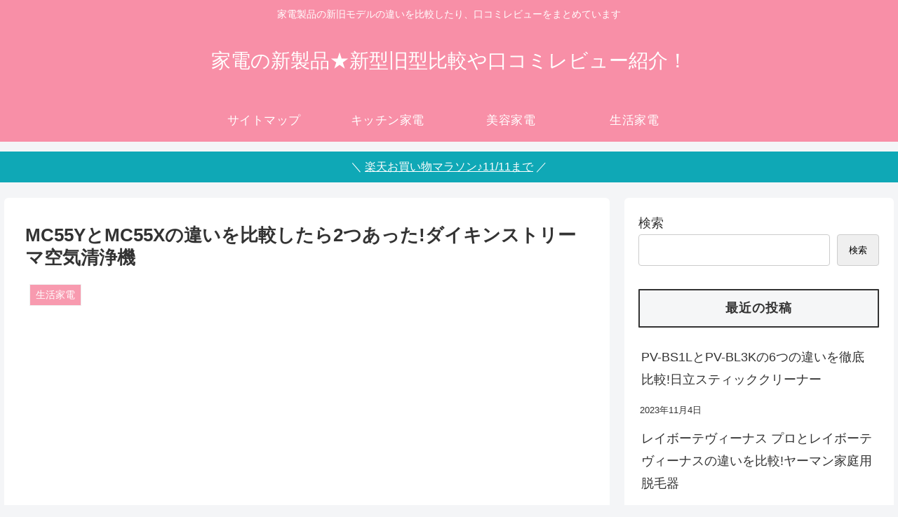

--- FILE ---
content_type: text/html
request_url: https://shimaneko-shopping.com/daikin-mc55y-mc55x/
body_size: 46318
content:
<!doctype html> <html lang="ja"> <head>
<meta charset="UTF-8">  <meta http-equiv="X-UA-Compatible" content="IE=edge"> <meta name="viewport" content="width=device-width, initial-scale=1.0, viewport-fit=cover"/> <meta name="referrer" content="no-referrer-when-downgrade"/> <!-- preconnect dns-prefetch --> <link rel="preconnect dns-prefetch" href="//www.googletagmanager.com"> <link rel="preconnect dns-prefetch" href="//www.google-analytics.com"> <link rel="preconnect dns-prefetch" href="//ajax.googleapis.com"> <link rel="preconnect dns-prefetch" href="//cdnjs.cloudflare.com"> <link rel="preconnect dns-prefetch" href="//pagead2.googlesyndication.com"> <link rel="preconnect dns-prefetch" href="//googleads.g.doubleclick.net"> <link rel="preconnect dns-prefetch" href="//tpc.googlesyndication.com"> <link rel="preconnect dns-prefetch" href="//ad.doubleclick.net"> <link rel="preconnect dns-prefetch" href="//www.gstatic.com"> <link rel="preconnect dns-prefetch" href="//cse.google.com"> <link rel="preconnect dns-prefetch" href="//fonts.gstatic.com"> <link rel="preconnect dns-prefetch" href="//fonts.googleapis.com"> <link rel="preconnect dns-prefetch" href="//cms.quantserve.com"> <link rel="preconnect dns-prefetch" href="//secure.gravatar.com"> <link rel="preconnect dns-prefetch" href="//cdn.syndication.twimg.com"> <link rel="preconnect dns-prefetch" href="//cdn.jsdelivr.net"> <link rel="preconnect dns-prefetch" href="//images-fe.ssl-images-amazon.com"> <link rel="preconnect dns-prefetch" href="//completion.amazon.com"> <link rel="preconnect dns-prefetch" href="//m.media-amazon.com"> <link rel="preconnect dns-prefetch" href="//i.moshimo.com"> <link rel="preconnect dns-prefetch" href="//aml.valuecommerce.com"> <link rel="preconnect dns-prefetch" href="//dalc.valuecommerce.com"> <link rel="preconnect dns-prefetch" href="//dalb.valuecommerce.com"> <!-- Google Tag Manager --> <!-- End Google Tag Manager --> <title>MC55YとMC55Xの違いを比較したら2つあった!ダイキンストリーマ空気清浄機 | 家電の新製品★新型旧型比較や口コミレビュー紹介！</title> <meta name='robots' content='max-image-preview:large' /> <!-- OGP --> <meta property="og:type" content="article"> <meta property="og:description" content="ダイキンのストリーマ空気清浄機のMC55YとMC55Xを比較しました。MC55Yは2021年、MC55Xは2020年のモデルです。違いは2点、値段と抗菌加工です。機能や特長も詳しく解説しています。"> <meta property="og:title" content="MC55YとMC55Xの違いを比較したら2つあった!ダイキンストリーマ空気清浄機"> <meta property="og:url" content="https://shimaneko-shopping.com/daikin-mc55y-mc55x/"> <meta property="og:image" content="https://shimaneko-shopping.com/wp-content/uploads/2021/10/daikin-mc55y-mc55x-eyecatch.jpg"> <meta property="og:site_name" content="家電の新製品★新型旧型比較や口コミレビュー紹介！"> <meta property="og:locale" content="ja_JP"> <meta property="article:published_time" content="2021-10-09T23:25:55+09:00" /> <meta property="article:modified_time" content="2021-12-24T22:44:13+09:00" /> <meta property="article:section" content="生活家電"> <meta property="article:tag" content="ストリーマ"> <meta property="article:tag" content="ダイキン"> <meta property="article:tag" content="空気清浄機"> <!-- /OGP --> <!-- Twitter Card --> <meta name="twitter:card" content="summary_large_image"> <meta property="twitter:description" content="ダイキンのストリーマ空気清浄機のMC55YとMC55Xを比較しました。MC55Yは2021年、MC55Xは2020年のモデルです。違いは2点、値段と抗菌加工です。機能や特長も詳しく解説しています。"> <meta property="twitter:title" content="MC55YとMC55Xの違いを比較したら2つあった!ダイキンストリーマ空気清浄機"> <meta property="twitter:url" content="https://shimaneko-shopping.com/daikin-mc55y-mc55x/"> <meta name="twitter:image" content="https://shimaneko-shopping.com/wp-content/uploads/2021/10/daikin-mc55y-mc55x-eyecatch.jpg"> <meta name="twitter:domain" content="shimaneko-shopping.com"> <!-- /Twitter Card --> <link rel='dns-prefetch' href='//www.googletagmanager.com' /> <link rel="alternate" type="application/rss+xml" title="家電の新製品★新型旧型比較や口コミレビュー紹介！ &raquo; フィード" href="https://shimaneko-shopping.com/feed/" /> <link rel="alternate" type="application/rss+xml" title="家電の新製品★新型旧型比較や口コミレビュー紹介！ &raquo; コメントフィード" href="https://shimaneko-shopping.com/comments/feed/" /> <link rel='dns-prefetch' href='//www.googletagmanager.com'>
<link rel='dns-prefetch' href='//i.moshimo.com'>
<link rel='dns-prefetch' href='//hbb.afl.rakuten.co.jp'>
<link rel='dns-prefetch' href='//static.affiliate.rakuten.co.jp'>
<link rel='dns-prefetch' href='//www.google.com'><link rel="alternate" type="application/rss+xml" title="家電の新製品★新型旧型比較や口コミレビュー紹介！ &raquo; MC55YとMC55Xの違いを比較したら2つあった!ダイキンストリーマ空気清浄機 のコメントのフィード" href="https://shimaneko-shopping.com/daikin-mc55y-mc55x/feed/" /> <style data-id="critical-css">@.entry-card,.related-entry-card{position:relative;height:100%}.entry-card-thumb,.widget-entry-card-thumb,.related-entry-card-thumb,.carousel-entry-card-thumb{float:left;margin-top:3px;position:relative}.entry-card-content,.related-entry-card-content{padding-bottom:1.2em}.entry-card-title,.related-entry-card-title{font-size:18px;margin:0 0 5px 0;line-height:1.6;font-weight:700}.entry-card-snippet,.related-entry-card-snippet{font-size:.8em;max-height:7.8em;line-height:1.3;overflow:hidden}.entry-categories-tags{margin-bottom:18px}.sns-share,.sns-follow{margin:24px 0}.sns-share-message,.sns-follow-message{text-align:center;margin-bottom:3px}body,.header,.appeal{background-position:top center;background-repeat:no-repeat;background-size:100% auto}.entry-category,.post-date,.post-update,.post-author,.amp-back{padding:2px;display:inline;font-size:.7em}.search-edit,input[type="text"],input[type="password"],input[type="date"],input[type="datetime"],input[type="email"],input[type="number"],input[type="search"],input[type="tel"],input[type="time"],input[type="url"],textarea,select{padding:11px;border:1px solid #ccc;border-radius:4px;font-size:18px;width:100%}.fz-18px{font-size:18px}.fz-20px{font-size:20px}.fw-400{font-weight:400}*{padding:0;margin:0;box-sizing:border-box;word-wrap:break-word;overflow-wrap:break-word}.container{padding-right:constant(safe-area-inset-right);padding-left:constant(safe-area-inset-left);padding-right:env(safe-area-inset-right);padding-left:env(safe-area-inset-left)}body{font-family:"Hiragino Kaku Gothic ProN","Hiragino Sans",Meiryo,sans-serif;font-size:18px;color:#333;line-height:1.8;margin:0;overflow-wrap:break-word;background-color:#f4f5f7;text-size-adjust:100%;-webkit-text-size-adjust:100%;-moz-text-size-adjust:100%;background-attachment:fixed}a{color:#1967d2}ol,ul{padding-left:40px}ul{list-style-type:disc}hr{color:#eee}.cf::after{clear:both;content: "";display:block}.header-container,.main,.sidebar,.footer{background-color:#fff}.wrap{width:1256px;margin:0 auto}.content-in{display:flex;justify-content:space-between;flex-wrap:wrap}.main{width:860px;padding:20px 29px;border:1px solid transparent;border-radius:4px;position:relative}.no-scrollable-main .main{height:100%}@media all and (-ms-high-contrast:none){.logo{height:100%}}.publisher{display:none}.comment-btn{margin:24px 0;cursor:pointer}label{cursor:pointer}.content-top,.content-bottom{margin:1em 0}figure{margin:0}img{max-width:100%;height:auto;border:0}.entry-card-thumb,.author-thumb,.blogcard-thumbnail,.related-entry-card-thumb,.popular-entry-card-thumb,.new-entry-card-thumb{margin-right:1.6%}.header{height:100%;flex-shrink:0}.header-in{display:flex;flex-direction:column;justify-content:center}.tagline{text-align:center;font-size:14px;margin:.6em 1em}.logo{text-align:center}.site-name-text-link{color:#333;text-decoration:none;font-weight:400}.site-name-text{font-size:28px}.logo-text{padding:20px 0 30px;font-size:1em}.navi{background-color:#fff}.navi-in a{position:relative}.navi-in>ul{padding:0;margin:0;list-style:none;display:flex;flex-wrap:wrap;justify-content:center;text-align:center}.navi-in>ul li{display:block;width:176px;height:60px;line-height:60px;position:relative}.navi-in a{color:#333;text-decoration:none;display:block;font-size:16px;transition:all 0.3s ease-in-out}.navi-footer-in>.menu-footer{padding:0;margin:0;list-style:none;display:flex;flex-wrap:wrap;justify-content:flex-end;text-align:center;margin:0}.navi-footer-in>.menu-footer li{width:120px;border-left:1px solid #ddd}.navi-footer-in>.menu-footer li:last-child{border-right:1px solid #ddd}.navi-footer-in a{color:#333;text-decoration:none;display:block;font-size:14px;transition:all 0.3s ease-in-out}.a-wrap{text-decoration:none;display:block;color:#333;padding:1.5%;margin-bottom:3%;transition:all 0.3s ease-in-out}.card-thumb img{width:100%}.related-entry-card-thumb{width:160px}.cat-label{position:absolute;top:.3em;left:.3em;border:1px solid #eee;font-size:11px;color:#fff;background-color:rgba(51,51,51,.7);padding:1px 5px;max-width:80%;white-space:nowrap;overflow:hidden;text-overflow:ellipsis}.date-tags{line-height:.8;text-align:right;margin-bottom:1em}.post-date,.post-update,.post-author,.amp-back{margin-right:8px}.breadcrumb{margin:1em .4em;color:#777;font-size:13px}.breadcrumb div{display:inline}.breadcrumb .sp{margin:0 10px}.breadcrumb a{text-decoration:none;color:#777}.breadcrumb-caption{margin:0 3px}.sns-buttons{display:flex;align-items:center}.sns-buttons a{display:block;background-color:#333;text-align:center;color:#fff;text-decoration:none;border-radius:4px;height:45px}.sns-share a,.sns-follow a{cursor:pointer}.bc-brand-color.sns-share .twitter-button,.bc-brand-color.sns-follow .twitter-button{background-color:#1da1f2}.bc-brand-color.sns-share .facebook-button,.bc-brand-color.sns-follow .facebook-button{background-color:#3b5998}.bc-brand-color.sns-share .hatebu-button,.bc-brand-color.sns-follow .hatebu-button{background-color:#2c6ebd}.bc-brand-color.sns-share .pocket-button,.bc-brand-color.sns-follow .pocket-button{background-color:#ef4056}.bc-brand-color.sns-share .line-button,.bc-brand-color.sns-follow .line-button{background-color:#00c300}.bc-brand-color.sns-share .feedly-button,.bc-brand-color.sns-follow .feedly-button{background-color:#2bb24c}.bc-brand-color.sns-share .rss-button,.bc-brand-color.sns-follow .rss-button{background-color:#f26522}.ss-top{margin-top:0;margin-bottom:0}.ss-top .sns-share-message{display:none}.sns-share.ss-col-6 a{width:16%}.sns-share.ss-high-and-low-lc a,.sns-share.ss-high-and-low-cl a{display:flex;align-content:center;line-height:16px}.sns-share.ss-high-and-low-lc a .social-icon,.sns-share.ss-high-and-low-cl a .social-icon,.sns-share.ss-high-and-low-lc a .button-caption,.sns-share.ss-high-and-low-cl a .button-caption{display:block;font-size:16px;margin:0}.sns-share.ss-high-and-low-lc a .social-icon.button-caption,.sns-share.ss-high-and-low-cl a .social-icon.button-caption,.sns-share.ss-high-and-low-lc a .button-caption.button-caption,.sns-share.ss-high-and-low-cl a .button-caption.button-caption{font-size:12px}.sns-share.ss-high-and-low-lc a{flex-direction:column}.sns-share.ss-high-and-low-lc a>span{padding-top:3px}.sns-share-buttons{flex-wrap:wrap;justify-content:space-around;align-content:center}.sns-share-buttons a{width:32%;margin-bottom:8px;font-size:18px;display:inline-flex;align-content:center;align-items:center;justify-content:center;position:relative}.sns-share-buttons a .button-caption{font-size:16px;margin-left:10px}.sns-share-buttons a .share-count{position:absolute;right:3px;bottom:3px;font-size:12px;line-height:1}.sbc-hide .share-count{display:none}.copy-info{display:none;padding:1em 2em;color:#fff;border-radius:8px;position:fixed;top:50%;left:50%;transform:translate(-50%,-50%);background-color:#333;opacity:.8;box-shadow:0 4px 8px #777;z-index:2}.content{margin-top:24px}.entry-title,.archive-title{font-size:26px;margin:16px 0;line-height:1.3}.entry-content{margin-top:1em;margin-bottom:3em}pre,pre *{line-height:1.6;word-wrap:normal}.entry-categories-tags>div{margin-bottom:.5em}.entry-categories-tags .tax-icon{margin-right:.4em}.ctdt-one-row>div{display:inline-block}.cat-link{color:#fff;text-decoration:none;display:inline-block;margin-right:5px;padding:2px 6px;font-size:12px;background-color:#333;border-radius:2px;word-break:break-all}.tag-link,.comment-reply-link{color:#333;text-decoration:none;display:inline-block;margin-right:5px;padding:1px 5px;font-size:12px;border:1px solid #999;border-radius:2px;word-break:break-all}table{margin-bottom:20px;max-width:100%;width:100%;border-collapse:collapse;border-spacing:0}table th{background-color:#f5f6f7}table tr:nth-of-type(2n+1){background-color:#fafbfc}table th,table td{border:1px solid #eee;padding:6px}figure.wp-block-table table{width:auto}.main figure.wp-block-table{width:auto;max-width:100%;display:block}figure.wp-block-table table{margin-right:auto}.article dd{margin-left:40px}.article ul li,.article ol li{margin:.2em}.article h1,.article h2,.article h3,.article h4,.article h5,.article h6{line-height:1.25;font-weight:700}.article h4,.article h5,.article h6{font-size:20px;padding:9px 10px}.article h2{font-size:24px;padding:25px;background-color:#f5f6f7;border-radius:2px}.article h3{border-left:7px solid #888;border-right:1px solid #ddd;border-top:1px solid #ddd;border-bottom:1px solid #ddd;font-size:22px;padding:12px 20px}.article h4{border-top:2px solid #ddd;border-bottom:2px solid #ddd}.article h5{border-bottom:2px solid #ddd}.article h6{border-bottom:1px solid #ddd}blockquote{background-color:#fafbfc;border:1px solid #ddd;padding:1.4em 1.8em;position:relative}blockquote::before,blockquote::after{color:#C8C8C8;font-family:serif;position:absolute;font-size:300%}blockquote::before{content: "“";line-height:1.1;left:10px;top:0}blockquote::after{content: "”";line-height:0;right:10px;bottom:0}blockquote cite{font-size:.7em}.footer-meta{font-size:.8em;text-align:right}.author-info .post-author{font-size:14px}.eye-catch-wrap{display:flex}.eye-catch{position:relative;margin-bottom:.6em;max-width:100%}.eye-catch .cat-label{position:absolute;right:auto;top:.4em;bottom:auto;left:.4em;font-size:14px;padding:2px 8px;opacity:.9;border:1px solid #eee}.eye-catch img{vertical-align:bottom}@media all and (-ms-high-contrast:none){.eye-catch-wrap{display:block}}.blogcard-wrap{margin-left:auto;margin-right:auto;padding:0;width:90%;background-color:#fff}.blogcard{padding:1.6% 2.2% 2%;border:1px solid #ccc;border-radius:4px;line-height:1.6;position:relative}.blogcard-thumbnail{float:left;margin-top:3px;width:160px}.blogcard-thumbnail img{width:100%}.blogcard-content{margin-left:170px;max-height:140px;min-height:100px;overflow:hidden}.blogcard-title{font-weight:700;margin-bottom:.4em}.blogcard-snippet{font-size:.8em}.blogcard-footer{clear:both;font-size:16px;padding-top:.6%}.blogcard-site{float:left;display:flex;align-content:center}.blogcard-date{float:right;display:flex;align-content:center}.blogcard-favicon{margin-right:4px;margin-top:2px}img.blogcard-favicon-image{border:0;box-shadow:none}.nwa .blogcard-wrap{width:100%}.nwa .blogcard-thumbnail{width:120px}.nwa .blogcard-title{font-size:.9em;margin-bottom:0}.nwa .blogcard-snippet{font-size:12px}.nwa .blogcard-content{margin-left:130px;margin-right:0;max-height:120px;min-height:70px;font-size:.9em;line-height:1.2}.nwa .blogcard-footer{font-size:14px}.toc{border:1px solid #ccc;font-size:.9em;padding:1em 1.6em;display:table}.toc .toc-list{padding-left:1em}.toc .toc-list ul,.toc .toc-list ol{padding-left:1em;margin:0}.toc li{margin:0}.toc ul{list-style:none}.toc a{color:#333;text-decoration:none}.toc-title{font-size:1.1em;text-align:center;display:block;padding:2px 16px}.nwa .toc{border:0;padding:0 1em}.toc-center{margin:1em auto}.sidebar{width:376px;border:1px solid transparent;padding:19px;border-radius:4px;background-color:#fff}.sidebar h3{background-color:#f5f6f7;padding:12px;margin:16px 0;border-radius:2px}.no-scrollable-sidebar .sidebar{height:100%}.sidebar-menu-content .sidebar{height:auto}.nwa .blogcard-wrap{width:auto}.widget_recent_entries ul,.widget_categories ul,.widget_archive ul,.widget_pages ul,.widget_meta ul,.widget_rss ul,.widget_nav_menu ul{padding:0;margin:0;list-style:none}.widget_recent_entries ul li ul,.widget_categories ul li ul,.widget_archive ul li ul,.widget_pages ul li ul,.widget_meta ul li ul,.widget_rss ul li ul,.widget_nav_menu ul li ul{padding-left:20px;margin:0}.widget_recent_entries ul li a,.widget_categories ul li a,.widget_archive ul li a,.widget_pages ul li a,.widget_meta ul li a,.widget_rss ul li a,.widget_nav_menu ul li a{color:#333;text-decoration:none;padding:10px 0;display:block;padding-right:4px;padding-left:4px}.widget-entry-cards .a-wrap{padding:5px;line-height:1.3;margin-bottom:4px}.widget-entry-cards figure{width:120px}.widget-entry-card{font-size:16px;position:relative}.widget-entry-card-content{margin-left:126px}.sidebar .sns-follow-buttons,.footer .sns-follow-buttons{flex-wrap:wrap;justify-content:space-between}.sidebar .sns-follow-buttons a,.footer .sns-follow-buttons a{width:49%;margin-right:0}.widget h2{font-size:20px}.bold-red{font-weight:700;color:#e60033}.marker{background-color:#ff9}.marker-under{background:linear-gradient(transparent 60%,#ff9 60%)}.body blockquote:last-child,.body .wp-block-media-text__content:last-child,.body .wp-block-columns:last-child,.body .column-left:last-child,.body .column-center:last-child,.body .column-right:last-child,.body .column-wrap:last-child,.body .timeline-box:last-child,.body .wp-block-cover:last-child,.body .blogcard-type:last-child,.body .btn-wrap:last-child,.body .wp-block-group:last-child,.body .wp-block-gallery:last-child,.body .block-box:last-child,.body .blank-box:last-child,.body .is-style-blank-box-red:last-child,.body .is-style-blank-box-navy:last-child,.body .is-style-blank-box-blue:last-child,.body .is-style-blank-box-yellow:last-child,.body .is-style-blank-box-green:last-child,.body .is-style-blank-box-pink:last-child,.body .is-style-blank-box-orange:last-child,.body .is-style-sticky-gray:last-child,.body .is-style-sticky-yellow:last-child,.body .is-style-sticky-red:last-child,.body .is-style-sticky-blue:last-child,.body .is-style-sticky-green:last-child,.body .common-icon-box:last-child,.body .info-box:last-child,.body .primary-box:last-child,.body .success-box:last-child,.body .warning-box:last-child,.body .danger-box:last-child,.body .secondary-box:last-child,.body .light-box:last-child,.body .dark-box:last-child,.body .toc:last-child{margin-bottom:0}.body div.scrollable-table table,.body .wp-block-table table{margin-bottom:0}@media screen and (max-width:440px){.container .blank-box,.container .is-style-blank-box-red,.container .is-style-blank-box-navy,.container .is-style-blank-box-blue,.container .is-style-blank-box-yellow,.container .is-style-blank-box-green,.container .is-style-blank-box-pink,.container .is-style-blank-box-orange,.container .is-style-sticky-gray,.container .is-style-sticky-yellow,.container .is-style-sticky-red,.container .is-style-sticky-blue,.container .is-style-sticky-green{margin-left:0;margin-right:0}}.blank-box,.is-style-blank-box-red,.is-style-blank-box-navy,.is-style-blank-box-blue,.is-style-blank-box-yellow,.is-style-blank-box-green,.is-style-blank-box-pink,.is-style-blank-box-orange,.is-style-sticky-gray,.is-style-sticky-yellow,.is-style-sticky-red,.is-style-sticky-blue,.is-style-sticky-green{border:3px solid #949495;padding:1.2em 1em;border-radius:4px}.blank-box ol,.is-style-blank-box-red ol,.is-style-blank-box-navy ol,.is-style-blank-box-blue ol,.is-style-blank-box-yellow ol,.is-style-blank-box-green ol,.is-style-blank-box-pink ol,.is-style-blank-box-orange ol,.is-style-sticky-gray ol,.is-style-sticky-yellow ol,.is-style-sticky-red ol,.is-style-sticky-blue ol,.is-style-sticky-green ol,.blank-box ul,.is-style-blank-box-red ul,.is-style-blank-box-navy ul,.is-style-blank-box-blue ul,.is-style-blank-box-yellow ul,.is-style-blank-box-green ul,.is-style-blank-box-pink ul,.is-style-blank-box-orange ul,.is-style-sticky-gray ul,.is-style-sticky-yellow ul,.is-style-sticky-red ul,.is-style-sticky-blue ul,.is-style-sticky-green ul{margin:0}.blank-box.sticky,.sticky.is-style-blank-box-red,.sticky.is-style-blank-box-navy,.sticky.is-style-blank-box-blue,.sticky.is-style-blank-box-yellow,.sticky.is-style-blank-box-green,.sticky.is-style-blank-box-pink,.sticky.is-style-blank-box-orange,.is-style-sticky-gray,.is-style-sticky-yellow,.is-style-sticky-red,.is-style-sticky-blue,.is-style-sticky-green{border-width:0 0 0 6px;border-color:#777;background-color:#f5f6f7}.btn-wrap{min-height:2em}.btn-wrap img[width="1"]{position:absolute;bottom:0;right:0}.btn,.ranking-item-link-buttons a,.btn-wrap>a,.wp-block-freeform .btn-wrap>a{color:#fff;background-color:#32373c;font-weight:700;border-radius:4px;display:inline-block;cursor:pointer;line-height:normal;padding:7px 13px;text-decoration:none;text-align:center;font-size:14px;border:2px solid transparent;position:relative}.btn amp-img,.ranking-item-link-buttons a amp-img,.btn-wrap>a amp-img,.wp-block-freeform .btn-wrap>a amp-img{position:absolute}.btn:before,.ranking-item-link-buttons a:before,.btn:after,.ranking-item-link-buttons a:after,.btn-wrap>a:before,.btn-wrap>a:after{font-family:FontAwesome;margin-right:12px;transition:all .2s ease}.btn-shine,.btn-wrap-shine>a{overflow:hidden}.btn-shine:before,.btn-wrap-shine>a:before{animation:shine 3s ease-in-out infinite;background-color:#fff;content: "";height:100%;left:0;opacity:0;position:absolute;top:-180px;transform:rotate(45deg);width:30px}.btn-circle,.btn-wrap-circle>a{border-radius:99px}.blogcard-label{position:absolute;top:-18px;left:16px;font-size:13px;padding:3px .6em;background-color:#333;color:#fff;border-radius:3px;letter-spacing:.7px;display:none}.blogcard-label .fa::before{margin-right:6px}.button-block{float:none}figcaption{margin:0;font-size:.7em;opacity:.8;padding:0 6px}.sns-follow-buttons a{width:100%;margin-right:8px;margin-bottom:8px;font-size:30px;display:flex;align-items:center;align-content:center;justify-content:center;position:relative}.sns-follow-buttons a:last-child{margin-right:0}.sns-follow-buttons a .follow-count{position:absolute;right:3px;bottom:3px;font-size:12px;line-height:1}.fbc-hide .follow-count{display:none}.related-entry-card .cat-label{font-size:9px}.related-entry-heading,.comment-title{margin:22px 0;font-size:24px}.related-entry-card-content{margin-left:170px}.comment-form .required{color:red}.pagination-next-link,.comment-btn{background-color:#f9f9f9;border:1px solid #ddd;color:#333;display:block;font-size:1.2em;text-decoration:none;width:100%;text-align:center;padding:10px;display:block}.pager-post-navi{margin:38px 0;display:flex;flex-direction:column}.pager-post-navi a{padding:10px;margin:0;display:inline-flex;align-items:center;line-height:1.2;font-size:.8em}.pager-post-navi a .iconfont{font-size:1.8em;color:#ddd;padding:8px}.pager-post-navi a figure{min-width:120px;max-width:120px}.pager-post-navi a.prev-post{flex-direction:row;padding-left:5px}.pager-post-navi a.prev-post .prev-post-title{margin-left:10px}.pager-post-navi a.next-post{flex-direction:row-reverse;padding-right:5px}.pager-post-navi a.next-post .next-post-title{margin-right:10px}canvas,iframe,video,.fb_iframe_widget,.fb_iframe_widget span{max-width:100%}.video iframe,.video object,.video embed,.instagram iframe,.instagram object,.instagram embed,.facebook iframe,.facebook object,.facebook embed{position:absolute;top:0;left:0;width:100%;height:100%}.sidebar .cta-left-and-right .cta-content,.sidebar .cta-right-and-left .speech-wrap{display:flex}.speech-person{width:12%;min-width:12%}.speech-icon img,.speech-icon amp-img{border-radius:50%;border:2px solid #ccc;width:100%}.speech-name{text-align:center;font-size:13px}div.speech-balloon{height:100%;position:relative;padding:10px;background-color:#fff;border:2px solid #ccc;border-radius:6px;max-width:calc(100% - 14%)}div.speech-balloon p{margin:0}.speech-balloon::before{content: '';position:absolute;display:block;width:0;height:0;left:-12px;top:10px;border-right:12px solid #ccc;border-top:12px solid transparent;border-bottom:12px solid transparent}.speech-balloon::after{content: '';position:absolute;display:block;width:0;height:0;left:-9px;top:10px;border-right:12px solid #fff;border-top:12px solid transparent;border-bottom:12px solid transparent}.sbp-l .speech-balloon{margin-left:20px}.sbis-sn .speech-icon-image{border-radius:0;border-style:none;box-shadow:none}.mobile-menu-buttons{background:#fff;box-shadow:0 0 5px darkgrey;font-size:19px;position:fixed;bottom:0;left:0;right:0;z-index:2;padding:0;margin:0;list-style:none;display:none;align-items:center;line-height:1.4;min-height:50px;transition:.3s}.mobile-menu-buttons .menu-icon{text-align:center;width:100%;display:block}.mobile-menu-buttons .menu-caption{font-size:9px;text-align:center;opacity:.8;display:block}.mobile-menu-buttons .menu-button{position:relative;width:100%;cursor:pointer}.mobile-menu-buttons .menu-button>a{display:block;color:#333;text-decoration:none}.mobile-menu-buttons .menu-content{cursor:default}.mobile-footer-menu-buttons{padding-bottom:constant(safe-area-inset-bottom);padding-bottom:env(safe-area-inset-bottom)}.fa.menu-icon{font:inherit}#navi-menu-close,#sidebar-menu-close,#search-menu-close,#share-menu-close,#follow-menu-close{display:none;position:fixed;z-index:99;top:0;left:0;width:100%;height:100%;background:black;transition:.3s ease-in-out}.menu-content{overflow:auto;position:fixed;top:0;z-index:9999;width:100%;max-width:400px;height:100%;background:#fff;transition:.3s ease-in-out;opacity:1;overflow:scroll;-webkit-overflow-scrolling:touch}.menu-content .menu-drawer{padding:0 1em 30px}.menu-content .sidebar{width:100%;display:block;margin:0}.navi-menu-content{left:0;-webkit-transform:translateX(-105%);transform:translateX(-105%)}.sidebar-menu-content{right:0;-webkit-transform:translateX(105%);transform:translateX(105%)}#slide-in-sidebar{display:block;margin:0}.search-menu-content,.share-menu-content,.follow-menu-content{transition:.3s ease-in-out;position:fixed;top:40%;z-index:99;width:90%;left:5%;right:5%;-webkit-transform:translateY(900%);transform:translateY(900%);opacity:0}.search-menu-content .search-edit,.share-menu-content .search-edit,.follow-menu-content .search-edit{width:100%}#navi-menu-input:checked~#navi-menu-close,#sidebar-menu-input:checked~#sidebar-menu-close,#search-menu-input:checked~#search-menu-close,#share-menu-input:checked~#share-menu-close,#follow-menu-input:checked~#follow-menu-close{display:block;opacity:.5}#navi-menu-input:checked~#navi-menu-content,#sidebar-menu-input:checked~#sidebar-menu-content,#search-menu-input:checked~#search-menu-content,#share-menu-input:checked~#share-menu-content,#follow-menu-input:checked~#follow-menu-content{transition:.3s ease-in-out;-webkit-transform:translateX(0%);transform:translateX(0%);opacity:1}.menu-drawer ul{list-style:none}.menu-drawer li{display:block}.menu-drawer a{color:#333;text-decoration:none;padding:6px;display:block}.menu-close-button{display:block;cursor:pointer;text-align:center;font-size:2em}.footer{margin-top:20px;padding:8px}.copyright{margin-top:8px}.footer-bottom{margin-top:24px;padding:8px;position:relative;font-size:14px}.footer-bottom.fnm-text-width .menu-footer li{width:auto}.footer-bottom.fnm-text-width .menu-footer li a{padding:0 10px}.footer-bottom-logo{float:left;bottom:0;position:absolute}.footer-bottom-logo .logo-text{padding:0}.footer-bottom-logo .site-name-text{font-size:18px}.footer-bottom-logo img{height:50px;width:auto}.footer-bottom-content{float:right;text-align:right}.go-to-top{position:fixed;display:none;right:10px;bottom:10px;z-index:99999}.go-to-top-button{background-color:#eee;color:#333;text-decoration:none;display:flex;justify-content:center;align-items:center;width:40px;height:40px;cursor:pointer;text-align:center;line-height:1;border-radius:5px;font-size:22px}.search-box{margin:1em 0 2em;position:relative}.search-edit{font-family:inherit}#search-menu-content .search-edit{font-size:16px}.search-submit{position:absolute;right:3px;top:calc(50% - 12px);font-size:20px;cursor:pointer;border:none;color:#ddd;padding:0 8px;background-color:rgba(255,255,255,0)}[class*="fab-"]::before{font-family:FontAwesome}.nwa .display-none{display:none}input[type="search"]{width:auto;flex-grow:1}.wp-block-search__button{width:60px;border-radius:4px;border:1px solid #ccc;cursor:pointer}option{padding:12px}input[type='submit'],#bbp_reply_submit,.bp-login-widget-register-link a{padding:11px;width:100%;margin:0;cursor:pointer}input[type='submit']{-webkit-appearance:none;border:1px solid #ddd;background-color:#f5f8fa}#wp-comment-cookies-consent{margin-right:5px}.tab-cont,input[name="tab_item"]{display:none}@keyframes tab-index-show{0%{opacity:0;padding-top:100px}20%{padding-top:20px}80%{opacity:.5}100%{opacity:1;padding-top:0}}.btn-wrap-circle>a{background:#999}div#wpforo-wrap .widget-title,div.wpforo-widget-wrap .widget-title{padding:12px;border-bottom:none}twitter-widget{overflow:hidden}.main{z-index:0}_:-ms-lang(x),.mc-circle{background-clip:border-box}.blogcard,.ecb-entry-border .entry-card-wrap,.page-numbers,.pagination-next-link,.comment-btn,.index-tab-buttons .index-tab-button,.border-square a,.author-box{border-color:#e3e3e3 #cecece #b4b4b4 #d6d6d6}@media screen and (max-width:1023px){.navi-footer{float:none;margin:0;width:100%}.copyright{width:100%}.navi-footer-in>ul{justify-content:center;padding:1em}.content-in{display:block}main.main,div.sidebar{display:block;margin:10px;width:auto}.footer-bottom-logo,.footer-bottom-content{float:none}.footer-bottom-logo{line-height:1}.footer-bottom-content{text-align:center}.header,.appeal{background-size:cover}.footer-bottom-logo{position:relative;bottom:auto}.logo-footer{margin:8px auto}.mobile-menu-buttons{display:flex;align-items:stretch}.mobile-menu-buttons>li{padding-top:3px}.has-logo-button .menu-button{width:70px}.no-mobile-sidebar .sidebar,.mobile-button-fmb .go-to-top-button,.no-mobile-header-logo #header .logo-header{display:none}.mblt-footer-mobile-buttons{margin-bottom:50px}.scrollable-mobile-buttons{margin-bottom:0}.navi-footer-in>.menu-footer{justify-content:center}.mblt-footer-mobile-buttons .go-to-top-button,.mblt-header-and-footer-mobile-buttons .go-to-top-button{display:none}}@media screen and (max-width:834px){.navi-in>.menu-header{display:none}main.main,div.sidebar{padding:16px;margin:10px 0;border-width:0}.article ul,.article ol{padding-left:26px}.entry-card-title,.related-entry-card-title{font-size:17px}.entry-card-snippet,.related-entry-card-snippet{font-size:14px}table th,table td{padding:3px;font-size:.8em}.blogcard-wrap{width:100%}.blogcard-thumbnail{width:120px}.blogcard-title{font-size:.9em;margin-bottom:0}.blogcard-snippet{font-size:12px}.blogcard-content{margin-left:130px;margin-right:0;max-height:120px;min-height:70px;font-size:.9em;line-height:1.2}.blogcard-footer{font-size:14px}.ss-top .sns-share-buttons a,.ss-bottom .sns-share-buttons a{font-size:14px}.ss-top .sns-share-buttons a .button-caption,.ss-bottom .sns-share-buttons a .button-caption{font-size:14px;margin-left:4px}.sns-share.ss-top.ss-col-6 a,.sns-share.ss-bottom.ss-col-6 a{width:32%}.sns-follow-buttons{flex-wrap:wrap;justify-content:space-around}.sns-follow-buttons a{margin-right:0;width:48%}.header div.header-in,.appeal div.appeal-in{min-height:auto}.cta-left-and-right .cta-content,.cta-right-and-left .sbp-l{margin-right:auto}#header .site-name-text{font-size:22px}.eye-catch .cat-label{font-size:10px;padding:2px 4px}textarea{min-height:160px}.navi-footer-in>.menu-footer li.menu-item{width:32%;border:0;margin:2px;display:flex;flex:1 1 auto;text-align:center}.navi-footer-in>.menu-footer li.menu-item a{padding:0;width:100%}.content{margin-top:10px}}@media screen and (max-width:480px){h2,h3{font-size:20px}.related-entry-heading,.comment-title{margin:1.2em 0 1em}.entry-card,.related-entry-card,.e-card-title{line-height:1.3}.e-card-title{font-size:16px}.e-card-snippet{font-size:13px}.cat-label{font-size:10px;padding:1px 3px}.pagination-next-link,.comment-btn{font-size:1em}.related-entry-card-thumb{width:38%}.related-entry-card-content{margin-left:40%;font-size:.9em}.entry-title,.article h2,.article h3,.article h4,.article h5,.article h6{padding:.6em}.entry-title,.article h2{font-size:20px;padding:.6em .8em}.article h3{font-size:18px}.article h4,.article h5,.article h6{font-size:16px}.entry-title{margin:0;margin-bottom:6px}body{font-size:16px}.pager-post-navi a figure{min-width:30%;max-width:30%}.pager-post-navi a.prev-post .prev-post-title{margin-left:1.6%}.pager-post-navi a.next-post .next-post-title{margin-right:1.6%}.pager-post-navi a::before{font-size:16px}.speech-person{width:16%;min-width:16%}.speech-name{font-size:10px}.speech-wrap .speech-balloon{padding:7px;max-width:calc(100% - 16%)}.speech-wrap .speech-balloon::before,.speech-wrap .speech-balloon::after{border-bottom-width:7px;border-right-width:7px;border-top-width:7px}.speech-wrap .speech-balloon::before{left:-7px}.speech-wrap .speech-balloon::after{left:-5px}.speech-wrap.sbp-l .speech-balloon{margin-left:10px}.menu-content{max-width:84%}#header .site-name-text{font-size:18px}.tagline{font-size:12px}.navi-footer-in>.menu-footer li.menu-item{width:46%}.blogcard-content{font-size:.84em}.blogcard-snippet{font-size:.74em}.ect-entry-card .card-thumb,.rect-entry-card .card-thumb,.ect-big-card-first .card-thumb{margin-bottom:6px}.ect-entry-card .card-content,.rect-entry-card .card-content,.ect-big-card-first .card-content{margin:0}.ect-entry-card .card-snippet,.rect-entry-card .card-snippet,.ect-big-card-first .card-snippet{margin-bottom:0;clear:both}.blogcard{padding-top:3%}}@media print{#container{font-size:11pt}#container .header-container,#container .ad-area,#container .pager-links,#container .under-entry-content,#container .breadcrumb-category,#container .entry-footer,#container .sidebar,#container .footer,#container #admin-panel,#container #go-to-top,#container .go-to-top-button,#container #fb-root,#container .mobile-menu-buttons,#container .toc,#container .sns-share,#container .widget,#container #notice-area-wrap,#container #notice-area,#container #appeal,#container #recommended,#container #carousel,#container #go-to-top{display:none!important}#container .content-in{display:block}#container .main,#container .content,#container .wrap{width:auto;margin:0;float:none;padding:0;border:none;overflow-wrap:normal}#container .main{width:100%!important}#container h1,#container h2,#container h3,#container h4,#container h5,#container h6{background-color:transparent;border-width:0;padding:0;margin:10px 0;color:#333}#container h1{font-size:21.5pt}#container h2{font-size:18.5pt}#container h3{font-size:16pt}#container h4,#container h5,#container .article h6{font-size:14pt}#wpadminbar,#go-to-top,#admin-panel{display:none!important}body{background-image:none!important;background-break:transparent}}pre{background-color:#f5f6f7;border:1px solid #ddd;overflow:auto;padding:10px}@keyframes shine{0%{transform:scale(0) rotate(45deg);opacity:0}80%{transform:scale(0) rotate(45deg);opacity:.5}81%{transform:scale(4) rotate(45deg);opacity:1}100%{transform:scale(50) rotate(45deg);opacity:0}}@font-face{font-family:'FontAwesome';src:url(/wp-content/themes/cocoon-master/webfonts/fontawesome/fonts/fontawesome-webfont.eot);src:url(/wp-content/themes/cocoon-master/webfonts/fontawesome/fonts/fontawesome-webfont.eot) format('embedded-opentype'),url(/wp-content/themes/cocoon-master/webfonts/fontawesome/fonts/fontawesome-webfont.woff2) format('woff2'),url(/wp-content/themes/cocoon-master/webfonts/fontawesome/fonts/fontawesome-webfont.woff) format('woff'),url(/wp-content/themes/cocoon-master/webfonts/fontawesome/fonts/fontawesome-webfont.ttf) format('truetype'),url(/wp-content/themes/cocoon-master/webfonts/fontawesome/fonts/fontawesome-webfont.svg) format('svg');font-weight:400;font-style:normal;font-display:swap}.fa{display:inline-block;font:normal normal normal 14px/1 FontAwesome;font-size:inherit;text-rendering:auto;-webkit-font-smoothing:antialiased;-moz-osx-font-smoothing:grayscale}.fa-fw{width:1.28571429em;text-align:center}@-webkit-keyframes fa-spin{0%{-webkit-transform:rotate(0deg);transform:rotate(0deg)}100%{-webkit-transform:rotate(359deg);transform:rotate(359deg)}}@keyframes fa-spin{0%{-webkit-transform:rotate(0deg);transform:rotate(0deg)}100%{-webkit-transform:rotate(359deg);transform:rotate(359deg)}}.fa-search:before{content: "\f002"}.fa-remove:before,.fa-close:before,.fa-times:before{content: "\f00d"}.fa-home:before{content: "\f015"}.fa-clock-o:before{content: "\f017"}.fa-tag:before{content: "\f02b"}.fa-dedent:before,.fa-outdent:before{content: "\f03b"}.fa-pencil:before{content: "\f040"}.fa-chevron-left:before{content: "\f053"}.fa-chevron-right:before{content: "\f054"}.fa-arrow-up:before{content: "\f062"}.fa-folder:before{content: "\f07b"}.fa-navicon:before,.fa-reorder:before,.fa-bars:before{content: "\f0c9"}.fa-angle-double-up:before{content: "\f102"}.fa-angle-right:before{content: "\f105"}.fa-history:before{content: "\f1da"}@font-face{font-family:'icomoon';src:url(/wp-content/themes/cocoon-master/webfonts/icomoon/fonts/icomoon.eot);src:url(/wp-content/themes/cocoon-master/webfonts/icomoon/fonts/icomoon.eot) format('embedded-opentype'),url(/wp-content/themes/cocoon-master/webfonts/icomoon/fonts/icomoon.ttf) format('truetype'),url(/wp-content/themes/cocoon-master/webfonts/icomoon/fonts/icomoon.woff) format('woff'),url(/wp-content/themes/cocoon-master/webfonts/icomoon/fonts/icomoon.svg) format('svg');font-weight:400;font-style:normal;font-display:swap}[class^="icon-"],[class*="icon-"]{font-family:'icomoon'!important;speak:never;font-style:normal;font-weight:400;font-variant:normal;text-transform:none;line-height:1;letter-spacing:0;-webkit-font-feature-settings:"liga";-moz-font-feature-settings:"liga=1";-moz-font-feature-settings:"liga";-ms-font-feature-settings:"liga"1;font-feature-settings:"liga";-webkit-font-variant-ligatures:discretionary-ligatures;font-variant-ligatures:discretionary-ligatures;-webkit-font-smoothing:antialiased;-moz-osx-font-smoothing:grayscale}.icon-feedly-logo:before{content: "\e92e"}.icon-rss-logo:before{content: "\e938"}.icon-pocket:before{content: "\e914"}.icon-line:before{content: "\e915"}.icon-hatena:before{content: "\e916"}.icon-copy:before{content: "\e901"}.icon-facebook:before{content: "\e919"}.icon-twitter:before{content: "\e91c"}#baguetteBox-overlay{display:none;opacity:0;position:fixed;overflow:hidden;top:0;left:0;width:100%;height:100%;z-index:1000000;background-color:#222;background-color:rgba(0,0,0,.8);-webkit-transition:opacity .5s ease;transition:opacity .5s ease}#baguetteBox-slider{position:absolute;left:0;top:0;height:100%;width:100%;white-space:nowrap;-webkit-transition:left .4s ease,-webkit-transform .4s ease;transition:left .4s ease,-webkit-transform .4s ease;transition:left .4s ease,transform .4s ease;transition:left .4s ease,transform .4s ease,-webkit-transform .4s ease,-moz-transform .4s ease}@-webkit-keyframes bounceFromRight{0%,100%{margin-left:0}50%{margin-left:-30px}}@keyframes bounceFromRight{0%,100%{margin-left:0}50%{margin-left:-30px}}@-webkit-keyframes bounceFromLeft{0%,100%{margin-left:0}50%{margin-left:30px}}@keyframes bounceFromLeft{0%,100%{margin-left:0}50%{margin-left:30px}}.baguetteBox-spinner{width:40px;height:40px;display:inline-block;position:absolute;top:50%;left:50%;margin-top:-20px;margin-left:-20px}.baguetteBox-double-bounce1,.baguetteBox-double-bounce2{width:100%;height:100%;-moz-border-radius:50%;border-radius:50%;background-color:#fff;opacity:.6;position:absolute;top:0;left:0;-webkit-animation:bounce 2s infinite ease-in-out;animation:bounce 2s infinite ease-in-out}.baguetteBox-double-bounce2{-webkit-animation-delay:-1s;animation-delay:-1s}@-webkit-keyframes bounce{0%,100%{-webkit-transform:scale(0);transform:scale(0)}50%{-webkit-transform:scale(1);transform:scale(1)}}@keyframes bounce{0%,100%{-webkit-transform:scale(0);-moz-transform:scale(0);transform:scale(0)}50%{-webkit-transform:scale(1);-moz-transform:scale(1);transform:scale(1)}}@charset"UTF-8";body{font-family:Avenir,'Helvetica neue',Helvetica,'Segoe UI','游ゴシック体',YuGothic,'游ゴシック Medium','Yu Gothic Medium','Hiragino Kaku Gothic ProN','Hiragino Sans',sans-serif;background-color:#f4f5f7}.main,.sidebar{background-color:#f4f5f7}.header-container .navi{background-color:#f88fa7}#navi .navi-in a{color:#fff}.menu-header .item-label{font-size:18px;letter-spacing:.5px}.header-container{color:#fff;background-color:#f88fa7}.header{background-color:#f88fa7}.header .header-in{min-height:100px}.site-name-text{color:#fff}.article h2{margin:5px 0;padding:15px 25px;background-color:#f88fa7;color:#fff;font-size:22px;border-radius:1px}.article h3{padding:10px 20px;background-color:#f4476e;border-color:#f88fa7;border-top:none;border-right:none;border-bottom:none;border-left:6px solid #f88fa7;color:#fff}.article h4{border-top:2px solid #f88fa7;border-bottom:2px solid #f88fa7}.article h5{border-bottom:none;position:relative}.article h5:after{content: '';display:block;width:100%;height:4px;background:linear-gradient(to right,#f88fa7,#f4476e);position:absolute;left:0;bottom:0}.sidebar h3{padding:10px;border:1.5px solid #333;text-align:center;font-size:18px;letter-spacing:1px;border-radius:1px}input[type='text'].search-edit{font-size:16px;border-radius:46px}#container .sns-buttons a{border-radius:1px}.a-wrap .blogcard{border-color:#f88fa7}.cat-label{top:0;left:0;background-color:#f88fa7;border-top:none;border-left:none}.cat-link{background-color:#f88fa7;border-radius:1px}.tag-link,.comment-reply-link{color:#f88fa7;border-color:#fdb5c3;border-radius:1px}input[type='submit']{padding:10px;background:#f88fa7;color:#fff;font-size:14px;border:none;border-radius:1px}.pagination-next-link,.comment-btn{padding:10px;background:transparent;color:#f88fa7;font-size:14px;border:1px solid #f88fa7;border-radius:1px}table{width:100%;border-collapse:collapse;text-align:left;line-height:1.5;font-size:16px}table th{padding:10px;font-weight:700;border-bottom:1.5px solid #f88fa7;background:#f4476e;font-size:18px}.footer{padding-top:30px;padding-bottom:35px;color:#fff;background-color:#f88fa7}.footer-bottom{margin-top:0}.footer-in h3{padding:10px;border:1.5px solid #333;text-align:center;font-size:18px;border-radius:1px}.go-to-top{bottom:35px}.go-to-top-button{width:45px;height:45px;color:#fff;background-color:#333;border-radius:50%}@media screen and (max-width:834px){.header .header-in{min-height:80px}.sidebar h3{font-size:16px}}@media screen and (max-width:480px){.article h2{padding:.6em .2em}.article h3{padding:.4em 1em}.footer{padding-top:25px;padding-bottom:30px}}.footer a,.footer .footer-in .sns-buttons a{color:#fff}.main{width:860px}.sidebar{width:376px}@media screen and (max-width:1280px){.wrap{width:auto}.main,.sidebar,.sidebar-left .main,.sidebar-left .sidebar{margin:0 .5%}.main{width:67.4%}.sidebar{padding:1.5%;width:30%}}body::after{content:url(/wp-content/themes/cocoon-master/lib/analytics/access.php?post_id=8333&post_type=post)!important;visibility:hidden;position:absolute;bottom:0;right:0;width:1px;height:1px;overflow:hidden;display:inline!important}.toc-checkbox{display:none}.toc-content{visibility:hidden;height:0;opacity:.2;transition:all .5s ease-out}.toc-checkbox:checked~.toc-content{visibility:visible;padding-top:.6em;height:100%;opacity:1}.toc-title::after{content: '[開く]';margin-left:.5em;cursor:pointer;font-size:.8em}.toc-checkbox:checked+.toc-title::after{content: '[閉じる]'}#respond{display:none}.entry-content>*,.demo .entry-content p{line-height:1.8}.entry-content>*,.article p,.demo .entry-content p,.article dl,.article ul,.article ol,.article blockquote,.article pre,.article table,.article .toc,.body .column-wrap,.body .new-entry-cards,.body .popular-entry-cards,.body .navi-entry-cards,.body .box-menus,.body .ranking-item,.body .rss-entry-cards,.body .widget,.body .author-box,.body .blogcard-wrap,.body .login-user-only,.body .information-box,.body .question-box,.body .alert-box,.body .information,.body .question,.body .alert,.body .memo-box,.body .comment-box,.body .common-icon-box,.body .blank-box,.body .button-block,.body .micro-bottom,.body .caption-box,.body .tab-caption-box,.body .label-box,.body .toggle-wrap,.body .wp-block-image,.body .booklink-box,.body .kaerebalink-box,.body .tomarebalink-box,.body .product-item-box,.body .speech-wrap,.body .wp-block-categories,.body .wp-block-archives,.body .wp-block-archives-dropdown,.body .wp-block-calendar,.body .ad-area,.body .wp-block-gallery,.body .wp-block-audio,.body .wp-block-cover,.body .wp-block-file,.body .wp-block-media-text,.body .wp-block-video,.body .wp-block-buttons,.body .wp-block-columns,.body .wp-block-separator,.body .components-placeholder,.body .wp-block-search,.body .wp-block-social-links,.body .timeline-box,.body .blogcard-type,.body .btn-wrap,.body .btn-wrap a,.body .block-box,.body .wp-block-embed,.body .wp-block-group,.body .wp-block-table,.body .scrollable-table,.body .wp-block-separator,.body .wp-block,.body .video-container,.comment-area,.related-entries,.pager-post-navi,.comment-respond,.is-root-container>*,[data-type="core/freeform"]{margin-bottom:1.8em}.article h2,.article h3,.article h4,.article h5,.article h6{margin-bottom:1.62em}@media screen and (max-width:480px){.body,.menu-content{font-size:16px}}.article h2,.article h3,.article h4,.article h5,.article h6{margin-top:2.4em}.body.article,body#tinymce.wp-editor{background-color:#fff}.body.article,.editor-post-title__block .editor-post-title__input,body#tinymce.wp-editor{color:#333}html .body .speech-balloonhtml .body .has-pink-background-color{background-color:#e95295}html .body .has-pink-border-color{border-color:#e95295}html .body .btn-wrap.has-pink-background-color>a{background-color:#e95295}html .body .btn-wrap.has-pink-border-color>a{border-color:#e95295}html .body .speech-balloon.has-pink-background-color{background-color:#e95295}html .body .speech-balloon.has-pink-border-color{border-color:#e95295}html .body .sbp-l .speech-balloon.has-pink-border-color::before{border-right-color:#e95295}html .body .sbp-l .speech-balloon.has-pink-background-color::after{border-right-color:#e95295}html .body .has-watery-red-background-color{background-color:#fdf2f2}html .body .has-watery-red-border-color{border-color:#fdf2f2}html .body .btn-wrap.has-watery-red-background-color>a{background-color:#fdf2f2}html .body .btn-wrap.has-watery-red-border-color>a{border-color:#fdf2f2}html .body .speech-balloon.has-watery-red-background-color{background-color:#fdf2f2}html .body .speech-balloon.has-watery-red-border-color{border-color:#fdf2f2}html .body .sbp-l .speech-balloon.has-watery-red-border-color::before{border-right-color:#fdf2f2}html .body .sbp-l .speech-balloon.has-watery-red-background-color::after{border-right-color:#fdf2f2}html .body .btn-wrap{background-color:transparent;color:#333;border-color:transparent;font-size:16px}@charset"UTF-8";.main,.sidebar{background-color:#fff;border-radius:6px}.menu-header .item-label{font-size:17px}@.wp-block-button .wp-block-button__link.is-style-outline:not(.has-text-color),.wp-block-button.is-style-outline>.wp-block-button__link:not(.has-text-color){color:currentColor}.wp-block-button .wp-block-button__link.is-style-outline:not(.has-background),.wp-block-button.is-style-outline>.wp-block-button__link:not(.has-background){background-color:transparent;background-image:none}.wp-block-buttons:not(.is-content-justification-space-between,.is-content-justification-right,.is-content-justification-left,.is-content-justification-center) .wp-block-button.aligncenter{margin-left:auto;margin-right:auto;width:100%}.wp-block-calendar table:where(:not(.has-text-color)){color:#40464d}.wp-block-calendar table:where(:not(.has-text-color)) td,.wp-block-calendar table:where(:not(.has-text-color)) th{border-color:#ddd}:where(.wp-block-calendar table:not(.has-background) th){background:#ddd}@media (max-width:781px){.wp-block-columns:not(.is-not-stacked-on-mobile)>.wp-block-column{flex-basis:100%!important}}@media (min-width:782px){.wp-block-columns:not(.is-not-stacked-on-mobile)>.wp-block-column{flex-basis:0%;flex-grow:1}.wp-block-columns:not(.is-not-stacked-on-mobile)>.wp-block-column[style*=flex-basis]{flex-grow:0}}.wp-block-post-comments .comment-form input:not([type=submit]):not([type=checkbox]),.wp-block-post-comments .comment-form textarea{box-sizing:border-box;display:block;width:100%}.wp-block-post-comments input:not([type=submit]),.wp-block-post-comments textarea{border:1px solid #949494;font-family:inherit;font-size:1em}.wp-block-post-comments input:not([type=submit]):not([type=checkbox]),.wp-block-post-comments textarea{padding:calc(.667em + 2px)}.wp-block-comments-pagination .wp-block-comments-pagination-previous-arrow:not(.is-arrow-chevron){transform:scaleX(1)}.wp-block-comments-pagination .wp-block-comments-pagination-next-arrow:not(.is-arrow-chevron){transform:scaleX(1)}.wp-block-cover .has-background-dim:not([class*=-background-color]),.wp-block-cover-image .has-background-dim:not([class*=-background-color]),.wp-block-cover-image.has-background-dim:not([class*=-background-color]),.wp-block-cover.has-background-dim:not([class*=-background-color]){background-color:#000}.wp-block-cover .wp-block-cover__background,.wp-block-cover .wp-block-cover__gradient-background,.wp-block-cover-image .wp-block-cover__background,.wp-block-cover-image .wp-block-cover__gradient-background,.wp-block-cover-image.has-background-dim:not(.has-background-gradient):before,.wp-block-cover.has-background-dim:not(.has-background-gradient):before{bottom:0;left:0;opacity:.5;position:absolute;right:0;top:0;z-index:1}.wp-block-cover-image.has-background-dim.has-background-dim-10 .wp-block-cover__background,.wp-block-cover-image.has-background-dim.has-background-dim-10 .wp-block-cover__gradient-background,.wp-block-cover-image.has-background-dim.has-background-dim-10:not(.has-background-gradient):before,.wp-block-cover.has-background-dim.has-background-dim-10 .wp-block-cover__background,.wp-block-cover.has-background-dim.has-background-dim-10 .wp-block-cover__gradient-background,.wp-block-cover.has-background-dim.has-background-dim-10:not(.has-background-gradient):before{opacity:.1}.wp-block-cover-image.has-background-dim.has-background-dim-20 .wp-block-cover__background,.wp-block-cover-image.has-background-dim.has-background-dim-20 .wp-block-cover__gradient-background,.wp-block-cover-image.has-background-dim.has-background-dim-20:not(.has-background-gradient):before,.wp-block-cover.has-background-dim.has-background-dim-20 .wp-block-cover__background,.wp-block-cover.has-background-dim.has-background-dim-20 .wp-block-cover__gradient-background,.wp-block-cover.has-background-dim.has-background-dim-20:not(.has-background-gradient):before{opacity:.2}.wp-block-cover-image.has-background-dim.has-background-dim-30 .wp-block-cover__background,.wp-block-cover-image.has-background-dim.has-background-dim-30 .wp-block-cover__gradient-background,.wp-block-cover-image.has-background-dim.has-background-dim-30:not(.has-background-gradient):before,.wp-block-cover.has-background-dim.has-background-dim-30 .wp-block-cover__background,.wp-block-cover.has-background-dim.has-background-dim-30 .wp-block-cover__gradient-background,.wp-block-cover.has-background-dim.has-background-dim-30:not(.has-background-gradient):before{opacity:.3}.wp-block-cover-image.has-background-dim.has-background-dim-40 .wp-block-cover__background,.wp-block-cover-image.has-background-dim.has-background-dim-40 .wp-block-cover__gradient-background,.wp-block-cover-image.has-background-dim.has-background-dim-40:not(.has-background-gradient):before,.wp-block-cover.has-background-dim.has-background-dim-40 .wp-block-cover__background,.wp-block-cover.has-background-dim.has-background-dim-40 .wp-block-cover__gradient-background,.wp-block-cover.has-background-dim.has-background-dim-40:not(.has-background-gradient):before{opacity:.4}.wp-block-cover-image.has-background-dim.has-background-dim-50 .wp-block-cover__background,.wp-block-cover-image.has-background-dim.has-background-dim-50 .wp-block-cover__gradient-background,.wp-block-cover-image.has-background-dim.has-background-dim-50:not(.has-background-gradient):before,.wp-block-cover.has-background-dim.has-background-dim-50 .wp-block-cover__background,.wp-block-cover.has-background-dim.has-background-dim-50 .wp-block-cover__gradient-background,.wp-block-cover.has-background-dim.has-background-dim-50:not(.has-background-gradient):before{opacity:.5}.wp-block-cover-image.has-background-dim.has-background-dim-60 .wp-block-cover__background,.wp-block-cover-image.has-background-dim.has-background-dim-60 .wp-block-cover__gradient-background,.wp-block-cover-image.has-background-dim.has-background-dim-60:not(.has-background-gradient):before,.wp-block-cover.has-background-dim.has-background-dim-60 .wp-block-cover__background,.wp-block-cover.has-background-dim.has-background-dim-60 .wp-block-cover__gradient-background,.wp-block-cover.has-background-dim.has-background-dim-60:not(.has-background-gradient):before{opacity:.6}.wp-block-cover-image.has-background-dim.has-background-dim-70 .wp-block-cover__background,.wp-block-cover-image.has-background-dim.has-background-dim-70 .wp-block-cover__gradient-background,.wp-block-cover-image.has-background-dim.has-background-dim-70:not(.has-background-gradient):before,.wp-block-cover.has-background-dim.has-background-dim-70 .wp-block-cover__background,.wp-block-cover.has-background-dim.has-background-dim-70 .wp-block-cover__gradient-background,.wp-block-cover.has-background-dim.has-background-dim-70:not(.has-background-gradient):before{opacity:.7}.wp-block-cover-image.has-background-dim.has-background-dim-80 .wp-block-cover__background,.wp-block-cover-image.has-background-dim.has-background-dim-80 .wp-block-cover__gradient-background,.wp-block-cover-image.has-background-dim.has-background-dim-80:not(.has-background-gradient):before,.wp-block-cover.has-background-dim.has-background-dim-80 .wp-block-cover__background,.wp-block-cover.has-background-dim.has-background-dim-80 .wp-block-cover__gradient-background,.wp-block-cover.has-background-dim.has-background-dim-80:not(.has-background-gradient):before{opacity:.8}.wp-block-cover-image.has-background-dim.has-background-dim-90 .wp-block-cover__background,.wp-block-cover-image.has-background-dim.has-background-dim-90 .wp-block-cover__gradient-background,.wp-block-cover-image.has-background-dim.has-background-dim-90:not(.has-background-gradient):before,.wp-block-cover.has-background-dim.has-background-dim-90 .wp-block-cover__background,.wp-block-cover.has-background-dim.has-background-dim-90 .wp-block-cover__gradient-background,.wp-block-cover.has-background-dim.has-background-dim-90:not(.has-background-gradient):before{opacity:.9}.wp-block-cover-image.has-background-dim.has-background-dim-100 .wp-block-cover__background,.wp-block-cover-image.has-background-dim.has-background-dim-100 .wp-block-cover__gradient-background,.wp-block-cover-image.has-background-dim.has-background-dim-100:not(.has-background-gradient):before,.wp-block-cover.has-background-dim.has-background-dim-100 .wp-block-cover__background,.wp-block-cover.has-background-dim.has-background-dim-100 .wp-block-cover__gradient-background,.wp-block-cover.has-background-dim.has-background-dim-100:not(.has-background-gradient):before{opacity:1}.wp-block-cover h1:not(.has-text-color),.wp-block-cover h2:not(.has-text-color),.wp-block-cover h3:not(.has-text-color),.wp-block-cover h4:not(.has-text-color),.wp-block-cover h5:not(.has-text-color),.wp-block-cover h6:not(.has-text-color),.wp-block-cover p:not(.has-text-color),.wp-block-cover-image h1:not(.has-text-color),.wp-block-cover-image h2:not(.has-text-color),.wp-block-cover-image h3:not(.has-text-color),.wp-block-cover-image h4:not(.has-text-color),.wp-block-cover-image h5:not(.has-text-color),.wp-block-cover-image h6:not(.has-text-color),.wp-block-cover-image p:not(.has-text-color){color:inherit}:where(.wp-block-cover-image:not(.has-text-color)),:where(.wp-block-cover:not(.has-text-color)){color:#fff}:where(.wp-block-cover-image.is-light:not(.has-text-color)),:where(.wp-block-cover.is-light:not(.has-text-color)){color:#000}.wp-block-details>:not(summary){margin-block-end:0;margin-block-start:var(--wp--style--block-gap)}.wp-block-file:not(.wp-element-button){font-size:.8em}.blocks-gallery-grid:not(.has-nested-images),.wp-block-gallery:not(.has-nested-images){display:flex;flex-wrap:wrap;list-style-type:none;margin:0;padding:0}.blocks-gallery-grid:not(.has-nested-images) .blocks-gallery-image,.blocks-gallery-grid:not(.has-nested-images) .blocks-gallery-item,.wp-block-gallery:not(.has-nested-images) .blocks-gallery-image,.wp-block-gallery:not(.has-nested-images) .blocks-gallery-item{display:flex;flex-direction:column;flex-grow:1;justify-content:center;margin:0 1em 1em 0;position:relative;width:calc(50% - 1em)}.blocks-gallery-grid:not(.has-nested-images) .blocks-gallery-image:nth-of-type(2n),.blocks-gallery-grid:not(.has-nested-images) .blocks-gallery-item:nth-of-type(2n),.wp-block-gallery:not(.has-nested-images) .blocks-gallery-image:nth-of-type(2n),.wp-block-gallery:not(.has-nested-images) .blocks-gallery-item:nth-of-type(2n){margin-right:0}.blocks-gallery-grid:not(.has-nested-images) .blocks-gallery-image figure,.blocks-gallery-grid:not(.has-nested-images) .blocks-gallery-item figure,.wp-block-gallery:not(.has-nested-images) .blocks-gallery-image figure,.wp-block-gallery:not(.has-nested-images) .blocks-gallery-item figure{align-items:flex-end;display:flex;height:100%;justify-content:flex-start;margin:0}.blocks-gallery-grid:not(.has-nested-images) .blocks-gallery-image img,.blocks-gallery-grid:not(.has-nested-images) .blocks-gallery-item img,.wp-block-gallery:not(.has-nested-images) .blocks-gallery-image img,.wp-block-gallery:not(.has-nested-images) .blocks-gallery-item img{display:block;height:auto;max-width:100%;width:auto}.blocks-gallery-grid:not(.has-nested-images) .blocks-gallery-image figcaption,.blocks-gallery-grid:not(.has-nested-images) .blocks-gallery-item figcaption,.wp-block-gallery:not(.has-nested-images) .blocks-gallery-image figcaption,.wp-block-gallery:not(.has-nested-images) .blocks-gallery-item figcaption{background:linear-gradient(0deg,rgba(0,0,0,.7),rgba(0,0,0,.3) 70%,transparent);bottom:0;box-sizing:border-box;color:#fff;font-size:.8em;margin:0;max-height:100%;overflow:auto;padding:3em .77em .7em;position:absolute;text-align:center;width:100%;z-index:2}.blocks-gallery-grid:not(.has-nested-images) .blocks-gallery-image figcaption img,.blocks-gallery-grid:not(.has-nested-images) .blocks-gallery-item figcaption img,.wp-block-gallery:not(.has-nested-images) .blocks-gallery-image figcaption img,.wp-block-gallery:not(.has-nested-images) .blocks-gallery-item figcaption img{display:inline}.blocks-gallery-grid:not(.has-nested-images) figcaption,.wp-block-gallery:not(.has-nested-images) figcaption{flex-grow:1}.blocks-gallery-grid:not(.has-nested-images).is-cropped .blocks-gallery-image a,.blocks-gallery-grid:not(.has-nested-images).is-cropped .blocks-gallery-image img,.blocks-gallery-grid:not(.has-nested-images).is-cropped .blocks-gallery-item a,.blocks-gallery-grid:not(.has-nested-images).is-cropped .blocks-gallery-item img,.wp-block-gallery:not(.has-nested-images).is-cropped .blocks-gallery-image a,.wp-block-gallery:not(.has-nested-images).is-cropped .blocks-gallery-image img,.wp-block-gallery:not(.has-nested-images).is-cropped .blocks-gallery-item a,.wp-block-gallery:not(.has-nested-images).is-cropped .blocks-gallery-item img{flex:1;height:100%;object-fit:cover;width:100%}.blocks-gallery-grid:not(.has-nested-images).columns-1 .blocks-gallery-image,.blocks-gallery-grid:not(.has-nested-images).columns-1 .blocks-gallery-item,.wp-block-gallery:not(.has-nested-images).columns-1 .blocks-gallery-image,.wp-block-gallery:not(.has-nested-images).columns-1 .blocks-gallery-item{margin-right:0;width:100%}@media (min-width:600px){.blocks-gallery-grid:not(.has-nested-images).columns-3 .blocks-gallery-image,.blocks-gallery-grid:not(.has-nested-images).columns-3 .blocks-gallery-item,.wp-block-gallery:not(.has-nested-images).columns-3 .blocks-gallery-image,.wp-block-gallery:not(.has-nested-images).columns-3 .blocks-gallery-item{margin-right:1em;width:calc(33.33333% - .66667em)}.blocks-gallery-grid:not(.has-nested-images).columns-4 .blocks-gallery-image,.blocks-gallery-grid:not(.has-nested-images).columns-4 .blocks-gallery-item,.wp-block-gallery:not(.has-nested-images).columns-4 .blocks-gallery-image,.wp-block-gallery:not(.has-nested-images).columns-4 .blocks-gallery-item{margin-right:1em;width:calc(25% - .75em)}.blocks-gallery-grid:not(.has-nested-images).columns-5 .blocks-gallery-image,.blocks-gallery-grid:not(.has-nested-images).columns-5 .blocks-gallery-item,.wp-block-gallery:not(.has-nested-images).columns-5 .blocks-gallery-image,.wp-block-gallery:not(.has-nested-images).columns-5 .blocks-gallery-item{margin-right:1em;width:calc(20% - .8em)}.blocks-gallery-grid:not(.has-nested-images).columns-6 .blocks-gallery-image,.blocks-gallery-grid:not(.has-nested-images).columns-6 .blocks-gallery-item,.wp-block-gallery:not(.has-nested-images).columns-6 .blocks-gallery-image,.wp-block-gallery:not(.has-nested-images).columns-6 .blocks-gallery-item{margin-right:1em;width:calc(16.66667% - .83333em)}.blocks-gallery-grid:not(.has-nested-images).columns-7 .blocks-gallery-image,.blocks-gallery-grid:not(.has-nested-images).columns-7 .blocks-gallery-item,.wp-block-gallery:not(.has-nested-images).columns-7 .blocks-gallery-image,.wp-block-gallery:not(.has-nested-images).columns-7 .blocks-gallery-item{margin-right:1em;width:calc(14.28571% - .85714em)}.blocks-gallery-grid:not(.has-nested-images).columns-8 .blocks-gallery-image,.blocks-gallery-grid:not(.has-nested-images).columns-8 .blocks-gallery-item,.wp-block-gallery:not(.has-nested-images).columns-8 .blocks-gallery-image,.wp-block-gallery:not(.has-nested-images).columns-8 .blocks-gallery-item{margin-right:1em;width:calc(12.5% - .875em)}.blocks-gallery-grid:not(.has-nested-images).columns-1 .blocks-gallery-image:nth-of-type(1n),.blocks-gallery-grid:not(.has-nested-images).columns-1 .blocks-gallery-item:nth-of-type(1n),.blocks-gallery-grid:not(.has-nested-images).columns-2 .blocks-gallery-image:nth-of-type(2n),.blocks-gallery-grid:not(.has-nested-images).columns-2 .blocks-gallery-item:nth-of-type(2n),.blocks-gallery-grid:not(.has-nested-images).columns-3 .blocks-gallery-image:nth-of-type(3n),.blocks-gallery-grid:not(.has-nested-images).columns-3 .blocks-gallery-item:nth-of-type(3n),.blocks-gallery-grid:not(.has-nested-images).columns-4 .blocks-gallery-image:nth-of-type(4n),.blocks-gallery-grid:not(.has-nested-images).columns-4 .blocks-gallery-item:nth-of-type(4n),.blocks-gallery-grid:not(.has-nested-images).columns-5 .blocks-gallery-image:nth-of-type(5n),.blocks-gallery-grid:not(.has-nested-images).columns-5 .blocks-gallery-item:nth-of-type(5n),.blocks-gallery-grid:not(.has-nested-images).columns-6 .blocks-gallery-image:nth-of-type(6n),.blocks-gallery-grid:not(.has-nested-images).columns-6 .blocks-gallery-item:nth-of-type(6n),.blocks-gallery-grid:not(.has-nested-images).columns-7 .blocks-gallery-image:nth-of-type(7n),.blocks-gallery-grid:not(.has-nested-images).columns-7 .blocks-gallery-item:nth-of-type(7n),.blocks-gallery-grid:not(.has-nested-images).columns-8 .blocks-gallery-image:nth-of-type(8n),.blocks-gallery-grid:not(.has-nested-images).columns-8 .blocks-gallery-item:nth-of-type(8n),.wp-block-gallery:not(.has-nested-images).columns-1 .blocks-gallery-image:nth-of-type(1n),.wp-block-gallery:not(.has-nested-images).columns-1 .blocks-gallery-item:nth-of-type(1n),.wp-block-gallery:not(.has-nested-images).columns-2 .blocks-gallery-image:nth-of-type(2n),.wp-block-gallery:not(.has-nested-images).columns-2 .blocks-gallery-item:nth-of-type(2n),.wp-block-gallery:not(.has-nested-images).columns-3 .blocks-gallery-image:nth-of-type(3n),.wp-block-gallery:not(.has-nested-images).columns-3 .blocks-gallery-item:nth-of-type(3n),.wp-block-gallery:not(.has-nested-images).columns-4 .blocks-gallery-image:nth-of-type(4n),.wp-block-gallery:not(.has-nested-images).columns-4 .blocks-gallery-item:nth-of-type(4n),.wp-block-gallery:not(.has-nested-images).columns-5 .blocks-gallery-image:nth-of-type(5n),.wp-block-gallery:not(.has-nested-images).columns-5 .blocks-gallery-item:nth-of-type(5n),.wp-block-gallery:not(.has-nested-images).columns-6 .blocks-gallery-image:nth-of-type(6n),.wp-block-gallery:not(.has-nested-images).columns-6 .blocks-gallery-item:nth-of-type(6n),.wp-block-gallery:not(.has-nested-images).columns-7 .blocks-gallery-image:nth-of-type(7n),.wp-block-gallery:not(.has-nested-images).columns-7 .blocks-gallery-item:nth-of-type(7n),.wp-block-gallery:not(.has-nested-images).columns-8 .blocks-gallery-image:nth-of-type(8n),.wp-block-gallery:not(.has-nested-images).columns-8 .blocks-gallery-item:nth-of-type(8n){margin-right:0}}.blocks-gallery-grid:not(.has-nested-images) .blocks-gallery-image:last-child,.blocks-gallery-grid:not(.has-nested-images) .blocks-gallery-item:last-child,.wp-block-gallery:not(.has-nested-images) .blocks-gallery-image:last-child,.wp-block-gallery:not(.has-nested-images) .blocks-gallery-item:last-child{margin-right:0}.blocks-gallery-grid:not(.has-nested-images).alignleft,.blocks-gallery-grid:not(.has-nested-images).alignright,.wp-block-gallery:not(.has-nested-images).alignleft,.wp-block-gallery:not(.has-nested-images).alignright{max-width:420px;width:100%}.blocks-gallery-grid:not(.has-nested-images).aligncenter .blocks-gallery-item figure,.wp-block-gallery:not(.has-nested-images).aligncenter .blocks-gallery-item figure{justify-content:center}.wp-block-gallery:not(.is-cropped) .blocks-gallery-item{align-self:flex-start}h1.has-background,h2.has-background,h3.has-background,h4.has-background,h5.has-background,h6.has-background{padding:1.25em 2.375em}.wp-lightbox-overlay.fade.hideanimationenabled:not(.active){animation:turn-off-visibility .3s both}.wp-lightbox-overlay.fade.hideanimationenabled:not(.active) img{animation:turn-off-visibility .25s both}.wp-lightbox-overlay.zoom.hideanimationenabled:not(.active) .wp-block-image img{animation:lightbox-zoom-out .4s forwards}@media (prefers-reduced-motion){.wp-lightbox-overlay.zoom.hideanimationenabled:not(.active) .wp-block-image img{animation:turn-off-visibility .4s both}}.wp-lightbox-overlay.zoom.hideanimationenabled:not(.active) .scrim{animation:turn-off-visibility .4s forwards}@keyframes turn-on-visibility{0%{opacity:0}to{opacity:1}}@keyframes turn-off-visibility{0%{opacity:1;visibility:visible}99%{opacity:0;visibility:visible}to{opacity:0;visibility:hidden}}@keyframes lightbox-zoom-in{0%{left:var(--lightbox-initial-left-position);top:var(--lightbox-initial-top-position);transform:scale(var(--lightbox-scale-width),var(--lightbox-scale-height))}to{left:var(--lightbox-target-left-position);top:var(--lightbox-target-top-position);transform:scale(1)}}@keyframes lightbox-zoom-out{0%{left:var(--lightbox-target-left-position);top:var(--lightbox-target-top-position);transform:scale(1);visibility:visible}99%{visibility:visible}to{left:var(--lightbox-initial-left-position);top:var(--lightbox-initial-top-position);transform:scale(var(--lightbox-scale-width),var(--lightbox-scale-height))}}:where(.wp-block-latest-comments:not([style*=line-height] .wp-block-latest-comments__comment)){line-height:1.1}:where(.wp-block-latest-comments:not([style*=line-height] .wp-block-latest-comments__comment-excerpt p)){line-height:1.8}.has-dates:where(.wp-block-latest-comments:not([style*=line-height])),.has-excerpts:where(.wp-block-latest-comments:not([style*=line-height])){line-height:1.5}ol,ul{box-sizing:border-box}ol.has-background,ul.has-background{padding:1.25em 2.375em}.wp-block-navigation:where(:not([class*=has-text-decoration])) a{text-decoration:none}:where(.wp-block-navigation.has-background .wp-block-navigation-item a:not(.wp-element-button)),:where(.wp-block-navigation.has-background .wp-block-navigation-submenu a:not(.wp-element-button)){padding:.5em 1em}:where(.wp-block-navigation .wp-block-navigation__submenu-container .wp-block-navigation-item a:not(.wp-element-button)),:where(.wp-block-navigation .wp-block-navigation__submenu-container .wp-block-navigation-submenu a:not(.wp-element-button)),:where(.wp-block-navigation .wp-block-navigation__submenu-container .wp-block-navigation-submenu button.wp-block-navigation-item__content),:where(.wp-block-navigation .wp-block-navigation__submenu-container .wp-block-pages-list__item button.wp-block-navigation-item__content){padding:.5em 1em}.wp-block-navigation:not(.has-background) .wp-block-navigation__submenu-container{background-color:#fff;border:1px solid rgba(0,0,0,.15);color:#000}@keyframes overlay-menu__fade-in-animation{0%{opacity:0;transform:translateY(.5em)}to{opacity:1;transform:translateY(0)}}.wp-block-navigation__responsive-container:not(.is-menu-open.is-menu-open){background-color:inherit!important;color:inherit!important}@media (min-width:600px){.wp-block-navigation__responsive-container:not(.hidden-by-default):not(.is-menu-open){background-color:inherit;display:block;position:relative;width:100%;z-index:auto}.wp-block-navigation__responsive-container:not(.hidden-by-default):not(.is-menu-open) .wp-block-navigation__responsive-container-close{display:none}}.wp-block-navigation:not(.has-background) .wp-block-navigation__responsive-container.is-menu-open{background-color:#fff;color:#000}@media (min-width:600px){.wp-block-navigation__responsive-container-open:not(.always-shown){display:none}}p.has-background{padding:1.25em 2.375em}:where(p.has-text-color:not(.has-link-color)) a{color:inherit}.wp-block-post-comments-form input:not([type=submit]),.wp-block-post-comments-form textarea{border:1px solid #949494;font-family:inherit;font-size:1em}.wp-block-post-comments-form input:not([type=submit]):not([type=checkbox]),.wp-block-post-comments-form textarea{padding:calc(.667em + 2px)}.wp-block-post-comments-form .comment-form input:not([type=submit]):not([type=checkbox]):not([type=hidden]),.wp-block-post-comments-form .comment-form textarea{box-sizing:border-box;display:block;width:100%}.wp-block-post-navigation-link .wp-block-post-navigation-link__arrow-previous:not(.is-arrow-chevron){transform:scaleX(1)}.wp-block-post-navigation-link .wp-block-post-navigation-link__arrow-next:not(.is-arrow-chevron){transform:scaleX(1)}.wp-block-query-pagination .wp-block-query-pagination-previous-arrow:not(.is-arrow-chevron){transform:scaleX(1)}.wp-block-query-pagination .wp-block-query-pagination-next-arrow:not(.is-arrow-chevron){transform:scaleX(1)}.wp-block-quote.is-large:where(:not(.is-style-plain)),.wp-block-quote.is-style-large:where(:not(.is-style-plain)){margin-bottom:1em;padding:0 1em}.wp-block-quote.is-large:where(:not(.is-style-plain)) p,.wp-block-quote.is-style-large:where(:not(.is-style-plain)) p{font-size:1.5em;font-style:italic;line-height:1.6}.wp-block-quote.is-large:where(:not(.is-style-plain)) cite,.wp-block-quote.is-large:where(:not(.is-style-plain)) footer,.wp-block-quote.is-style-large:where(:not(.is-style-plain)) cite,.wp-block-quote.is-style-large:where(:not(.is-style-plain)) footer{font-size:1.125em;text-align:right}.wp-block-read-more:not([style*=text-decoration]),.wp-block-read-more:not([style*=text-decoration]):active,.wp-block-read-more:not([style*=text-decoration]):focus{text-decoration:none}.wp-block-search__button{margin-left:10px;word-break:normal}.wp-block-search__button svg{fill:currentColor;min-height:24px;min-width:24px;vertical-align:text-bottom}:where(.wp-block-search__button){border:1px solid #ccc;padding:6px 10px}.wp-block-search__inside-wrapper{display:flex;flex:auto;flex-wrap:nowrap;max-width:100%}.wp-block-search__label{width:100%}.wp-block-search__input{-webkit-appearance:initial;appearance:none;border:1px solid #949494;flex-grow:1;margin-left:0;margin-right:0;min-width:3rem;padding:8px;text-decoration:unset!important}.wp-block-separator{border:1px solid;border-left:none;border-right:none}.wp-block-social-links .wp-social-link span:not(.screen-reader-text){font-size:.65em;margin-left:.5em;margin-right:.5em}.wp-block-social-links:not(.is-style-logos-only) .wp-social-link{background-color:#f0f0f0;color:#444}.wp-block-social-links:not(.is-style-logos-only) .wp-social-link-amazon{background-color:#f90;color:#fff}.wp-block-social-links:not(.is-style-logos-only) .wp-social-link-bandcamp{background-color:#1ea0c3;color:#fff}.wp-block-social-links:not(.is-style-logos-only) .wp-social-link-behance{background-color:#0757fe;color:#fff}.wp-block-social-links:not(.is-style-logos-only) .wp-social-link-codepen{background-color:#1e1f26;color:#fff}.wp-block-social-links:not(.is-style-logos-only) .wp-social-link-deviantart{background-color:#02e49b;color:#fff}.wp-block-social-links:not(.is-style-logos-only) .wp-social-link-dribbble{background-color:#e94c89;color:#fff}.wp-block-social-links:not(.is-style-logos-only) .wp-social-link-dropbox{background-color:#4280ff;color:#fff}.wp-block-social-links:not(.is-style-logos-only) .wp-social-link-etsy{background-color:#f45800;color:#fff}.wp-block-social-links:not(.is-style-logos-only) .wp-social-link-facebook{background-color:#1778f2;color:#fff}.wp-block-social-links:not(.is-style-logos-only) .wp-social-link-fivehundredpx{background-color:#000;color:#fff}.wp-block-social-links:not(.is-style-logos-only) .wp-social-link-flickr{background-color:#0461dd;color:#fff}.wp-block-social-links:not(.is-style-logos-only) .wp-social-link-foursquare{background-color:#e65678;color:#fff}.wp-block-social-links:not(.is-style-logos-only) .wp-social-link-github{background-color:#24292d;color:#fff}.wp-block-social-links:not(.is-style-logos-only) .wp-social-link-goodreads{background-color:#eceadd;color:#382110}.wp-block-social-links:not(.is-style-logos-only) .wp-social-link-google{background-color:#ea4434;color:#fff}.wp-block-social-links:not(.is-style-logos-only) .wp-social-link-instagram{background-color:#f00075;color:#fff}.wp-block-social-links:not(.is-style-logos-only) .wp-social-link-lastfm{background-color:#e21b24;color:#fff}.wp-block-social-links:not(.is-style-logos-only) .wp-social-link-linkedin{background-color:#0d66c2;color:#fff}.wp-block-social-links:not(.is-style-logos-only) .wp-social-link-mastodon{background-color:#3288d4;color:#fff}.wp-block-social-links:not(.is-style-logos-only) .wp-social-link-medium{background-color:#02ab6c;color:#fff}.wp-block-social-links:not(.is-style-logos-only) .wp-social-link-meetup{background-color:#f6405f;color:#fff}.wp-block-social-links:not(.is-style-logos-only) .wp-social-link-patreon{background-color:#ff424d;color:#fff}.wp-block-social-links:not(.is-style-logos-only) .wp-social-link-pinterest{background-color:#e60122;color:#fff}.wp-block-social-links:not(.is-style-logos-only) .wp-social-link-pocket{background-color:#ef4155;color:#fff}.wp-block-social-links:not(.is-style-logos-only) .wp-social-link-reddit{background-color:#ff4500;color:#fff}.wp-block-social-links:not(.is-style-logos-only) .wp-social-link-skype{background-color:#0478d7;color:#fff}.wp-block-social-links:not(.is-style-logos-only) .wp-social-link-snapchat{stroke:#000;background-color:#fefc00;color:#fff}.wp-block-social-links:not(.is-style-logos-only) .wp-social-link-soundcloud{background-color:#ff5600;color:#fff}.wp-block-social-links:not(.is-style-logos-only) .wp-social-link-spotify{background-color:#1bd760;color:#fff}.wp-block-social-links:not(.is-style-logos-only) .wp-social-link-telegram{background-color:#2aabee;color:#fff}.wp-block-social-links:not(.is-style-logos-only) .wp-social-link-tiktok{background-color:#000;color:#fff}.wp-block-social-links:not(.is-style-logos-only) .wp-social-link-tumblr{background-color:#011835;color:#fff}.wp-block-social-links:not(.is-style-logos-only) .wp-social-link-twitch{background-color:#6440a4;color:#fff}.wp-block-social-links:not(.is-style-logos-only) .wp-social-link-twitter{background-color:#1da1f2;color:#fff}.wp-block-social-links:not(.is-style-logos-only) .wp-social-link-vimeo{background-color:#1eb7ea;color:#fff}.wp-block-social-links:not(.is-style-logos-only) .wp-social-link-vk{background-color:#4680c2;color:#fff}.wp-block-social-links:not(.is-style-logos-only) .wp-social-link-wordpress{background-color:#3499cd;color:#fff}.wp-block-social-links:not(.is-style-logos-only) .wp-social-link-whatsapp{background-color:#25d366;color:#fff}.wp-block-social-links:not(.is-style-logos-only) .wp-social-link-yelp{background-color:#d32422;color:#fff}.wp-block-social-links:not(.is-style-logos-only) .wp-social-link-youtube{background-color:red;color:#fff}.wp-block-social-links:not(.has-icon-color):not(.has-icon-background-color) .wp-social-link-snapchat .wp-block-social-link-label{color:#000}.wp-block-table{overflow-x:auto}.wp-block-table table{border-collapse:collapse;width:100%}.wp-block-table thead{border-bottom:3px solid}.wp-block-table tfoot{border-top:3px solid}.wp-block-table td,.wp-block-table th{border:1px solid;padding:.5em}.wp-block-table .has-border-color td,.wp-block-table .has-border-color th,.wp-block-table .has-border-color tr,.wp-block-table .has-border-color>*{border-color:inherit}.wp-block-table table[style*=border-top-color] tr:first-child,.wp-block-table table[style*=border-top-color] tr:first-child td,.wp-block-table table[style*=border-top-color] tr:first-child th,.wp-block-table table[style*=border-top-color]>*,.wp-block-table table[style*=border-top-color]>* td,.wp-block-table table[style*=border-top-color]>* th{border-top-color:inherit}.wp-block-table table[style*=border-top-color] tr:not(:first-child){border-top-color:currentColor}.wp-block-table table[style*=border-right-color] td:last-child,.wp-block-table table[style*=border-right-color] th,.wp-block-table table[style*=border-right-color] tr,.wp-block-table table[style*=border-right-color]>*{border-right-color:inherit}.wp-block-table table[style*=border-bottom-color] tr:last-child,.wp-block-table table[style*=border-bottom-color] tr:last-child td,.wp-block-table table[style*=border-bottom-color] tr:last-child th,.wp-block-table table[style*=border-bottom-color]>*,.wp-block-table table[style*=border-bottom-color]>* td,.wp-block-table table[style*=border-bottom-color]>* th{border-bottom-color:inherit}.wp-block-table table[style*=border-bottom-color] tr:not(:last-child){border-bottom-color:currentColor}.wp-block-table table[style*=border-left-color] td:first-child,.wp-block-table table[style*=border-left-color] th,.wp-block-table table[style*=border-left-color] tr,.wp-block-table table[style*=border-left-color]>*{border-left-color:inherit}.wp-block-table table[style*=border-style] td,.wp-block-table table[style*=border-style] th,.wp-block-table table[style*=border-style] tr,.wp-block-table table[style*=border-style]>*{border-style:inherit}.wp-block-table table[style*=border-width] td,.wp-block-table table[style*=border-width] th,.wp-block-table table[style*=border-width] tr,.wp-block-table table[style*=border-width]>*{border-style:inherit;border-width:inherit}.editor-styles-wrapper,.entry-content{counter-reset:footnotes}a[data-fn].fn{counter-increment:footnotes;display:inline-flex;font-size:smaller;text-decoration:none;text-indent:-9999999px;vertical-align:super}a[data-fn].fn:after{content: "["counter(footnotes)"]";float:left;text-indent:0}.wp-element-button{cursor:pointer}:root{--wp--preset--font-size--normal:16px;--wp--preset--font-size--huge:42px}html:where(.has-border-color){border-style:solid}html:where([style*=border-top-color]){border-top-style:solid}html:where([style*=border-right-color]){border-right-style:solid}html:where([style*=border-bottom-color]){border-bottom-style:solid}html:where([style*=border-left-color]){border-left-style:solid}html:where([style*=border-width]){border-style:solid}html:where([style*=border-top-width]){border-top-style:solid}html:where([style*=border-right-width]){border-right-style:solid}html:where([style*=border-bottom-width]){border-bottom-style:solid}html:where([style*=border-left-width]){border-left-style:solid}html:where(img[class*=wp-image-]){height:auto;max-width:100%}:where(figure){margin:0 0 1em}body{--wp--preset--color--black:#333;--wp--preset--color--cyan-bluish-gray:#abb8c3;--wp--preset--color--white:#fff;--wp--preset--color--pale-pink:#f78da7;--wp--preset--color--vivid-red:#cf2e2e;--wp--preset--color--luminous-vivid-orange:#ff6900;--wp--preset--color--luminous-vivid-amber:#fcb900;--wp--preset--color--light-green-cyan:#7bdcb5;--wp--preset--color--vivid-green-cyan:#00d084;--wp--preset--color--pale-cyan-blue:#8ed1fc;--wp--preset--color--vivid-cyan-blue:#0693e3;--wp--preset--color--vivid-purple:#9b51e0;--wp--preset--color--key-color:#19448e;--wp--preset--color--red:#e60033;--wp--preset--color--pink:#e95295;--wp--preset--color--purple:#884898;--wp--preset--color--deep:#55295b;--wp--preset--color--indigo:#1e50a2;--wp--preset--color--blue:#0095d9;--wp--preset--color--light-blue:#2ca9e1;--wp--preset--color--cyan:#00a3af;--wp--preset--color--teal:#007b43;--wp--preset--color--green:#3eb370;--wp--preset--color--light-green:#8bc34a;--wp--preset--color--lime:#c3d825;--wp--preset--color--yellow:#ffd900;--wp--preset--color--amber:#ffc107;--wp--preset--color--orange:#f39800;--wp--preset--color--deep-orange:#ea5506;--wp--preset--color--brown:#954e2a;--wp--preset--color--grey:#949495;--wp--preset--color--watery-blue:#f3fafe;--wp--preset--color--watery-yellow:#fff7cc;--wp--preset--color--watery-red:#fdf2f2;--wp--preset--color--watery-green:#ebf8f4;--wp--preset--color--ex-a:#fff;--wp--preset--color--ex-b:#fff;--wp--preset--color--ex-c:#fff;--wp--preset--color--ex-d:#fff;--wp--preset--color--ex-e:#fff;--wp--preset--color--ex-f:#fff;--wp--preset--gradient--vivid-cyan-blue-to-vivid-purple:linear-gradient(135deg,rgba(6,147,227,1) 0%,rgb(155,81,224) 100%);--wp--preset--gradient--light-green-cyan-to-vivid-green-cyan:linear-gradient(135deg,rgb(122,220,180) 0%,rgb(0,208,130) 100%);--wp--preset--gradient--luminous-vivid-amber-to-luminous-vivid-orange:linear-gradient(135deg,rgba(252,185,0,1) 0%,rgba(255,105,0,1) 100%);--wp--preset--gradient--luminous-vivid-orange-to-vivid-red:linear-gradient(135deg,rgba(255,105,0,1) 0%,rgb(207,46,46) 100%);--wp--preset--gradient--very-light-gray-to-cyan-bluish-gray:linear-gradient(135deg,rgb(238,238,238) 0%,rgb(169,184,195) 100%);--wp--preset--gradient--cool-to-warm-spectrum:linear-gradient(135deg,rgb(74,234,220) 0%,rgb(151,120,209) 20%,rgb(207,42,186) 40%,rgb(238,44,130) 60%,rgb(251,105,98) 80%,rgb(254,248,76) 100%);--wp--preset--gradient--blush-light-purple:linear-gradient(135deg,rgb(255,206,236) 0%,rgb(152,150,240) 100%);--wp--preset--gradient--blush-bordeaux:linear-gradient(135deg,rgb(254,205,165) 0%,rgb(254,45,45) 50%,rgb(107,0,62) 100%);--wp--preset--gradient--luminous-dusk:linear-gradient(135deg,rgb(255,203,112) 0%,rgb(199,81,192) 50%,rgb(65,88,208) 100%);--wp--preset--gradient--pale-ocean:linear-gradient(135deg,rgb(255,245,203) 0%,rgb(182,227,212) 50%,rgb(51,167,181) 100%);--wp--preset--gradient--electric-grass:linear-gradient(135deg,rgb(202,248,128) 0%,rgb(113,206,126) 100%);--wp--preset--gradient--midnight:linear-gradient(135deg,rgb(2,3,129) 0%,rgb(40,116,252) 100%);--wp--preset--font-size--small:13px;--wp--preset--font-size--medium:20px;--wp--preset--font-size--large:36px;--wp--preset--font-size--x-large:42px;--wp--preset--spacing--20:.44rem;--wp--preset--spacing--30:.67rem;--wp--preset--spacing--40:1rem;--wp--preset--spacing--50:1.5rem;--wp--preset--spacing--60:2.25rem;--wp--preset--spacing--70:3.38rem;--wp--preset--spacing--80:5.06rem;--wp--preset--shadow--natural:6px 6px 9px rgba(0,0,0,.2);--wp--preset--shadow--deep:12px 12px 50px rgba(0,0,0,.4);--wp--preset--shadow--sharp:6px 6px 0 rgba(0,0,0,.2);--wp--preset--shadow--outlined:6px 6px 0 -3px rgba(255,255,255,1),6px 6px rgba(0,0,0,1);--wp--preset--shadow--crisp:6px 6px 0 rgba(0,0,0,1)}body .is-layout-constrained>:where(:not(.alignleft):not(.alignright):not(.alignfull)){max-width:var(--wp--style--global--content-size);margin-left:auto!important;margin-right:auto!important}.wp-block-navigation a:where(:not(.wp-element-button)){color:inherit}.wpcf7-spinner{visibility:hidden;display:inline-block;background-color:#23282d;opacity:.75;width:24px;height:24px;border:none;border-radius:100%;padding:0;margin:0 24px;position:relative}.wpcf7-spinner::before{content: '';position:absolute;background-color:#fbfbfc;top:4px;left:4px;width:6px;height:6px;border:none;border-radius:100%;transform-origin:8px 8px;animation-name:spin;animation-duration:1000ms;animation-timing-function:linear;animation-iteration-count:infinite}@media (prefers-reduced-motion:reduce){.wpcf7-spinner::before{animation-name:blink;animation-duration:2000ms}}@keyframes spin{from{transform:rotate(0deg)}to{transform:rotate(360deg)}}@keyframes blink{from{opacity:0}50%{opacity:1}to{opacity:0}}.unselectable{-moz-user-select:none;-webkit-user-select:none;cursor:default}html{-webkit-touch-callout:none;-webkit-user-select:none;-khtml-user-select:none;-moz-user-select:none;-ms-user-select:none;user-select:none;-webkit-tap-highlight-color:rgba(0,0,0,0)}div.yyi-rinker-contents ul li:before{background-color:transparent!important}div.yyi-rinker-contents div.yyi-rinker-box ul.yyi-rinker-links li{list-style:none;padding-left:0}div.yyi-rinker-contents ul.yyi-rinker-links{border:none}div.yyi-rinker-contents ul.yyi-rinker-links li a{text-decoration:none}div.yyi-rinker-contents{margin:2em 0}div.yyi-rinker-contents div.yyi-rinker-box{display:flex;padding:26px 26px 0;border:3px solid #f5f5f5;box-sizing:border-box}@media (min-width:768px){div.yyi-rinker-contents div.yyi-rinker-box{padding:26px 26px 0}}@media (max-width:767px){div.yyi-rinker-contents div.yyi-rinker-box{flex-direction:column;padding:26px 14px 0}}div.yyi-rinker-box div.yyi-rinker-image{display:flex;flex:none;justify-content:center}div.yyi-rinker-box div.yyi-rinker-image a{display:inline-block;height:fit-content;margin-bottom:26px}div.yyi-rinker-box div.yyi-rinker-info{display:flex;width:100%;flex-direction:column}@media (min-width:768px){div.yyi-rinker-box div.yyi-rinker-info{padding-left:26px}}@media (max-width:767px){div.yyi-rinker-box div.yyi-rinker-info{text-align:center}}div.yyi-rinker-info div.yyi-rinker-title a{color:#333;font-weight:600;font-size:18px;text-decoration:none}div.yyi-rinker-info div.yyi-rinker-detail{display:flex;flex-direction:column;padding:8px 0 12px}div.yyi-rinker-detail div:not(:last-child){padding-bottom:8px}div.yyi-rinker-info ul.yyi-rinker-links{display:flex;flex-wrap:wrap;margin:0 0 14px;padding:0;list-style-type:none}div.yyi-rinker-info ul.yyi-rinker-links li{display:inherit;flex-direction:column;align-self:flex-end;text-align:center}@media (min-width:768px){div.yyi-rinker-info ul.yyi-rinker-links li:not(:last-child){margin-right:8px}div.yyi-rinker-info ul.yyi-rinker-links li{margin-bottom:12px}}@media (max-width:767px){div.yyi-rinker-info ul.yyi-rinker-links li{width:100%;margin-bottom:10px}}ul.yyi-rinker-links li.amazonlink a{background-color:#f9bf51}ul.yyi-rinker-links li.rakutenlink a{background-color:#d53a3a}ul.yyi-rinker-links li.yahoolink a{background-color:#76c2f3}ul.yyi-rinker-links a.yyi-rinker-link{display:flex;position:relative;width:100%;min-height:38px;overflow-x:hidden;flex-wrap:wrap-reverse;justify-content:center;align-items:center;border-radius:2px;box-shadow:0 1px 6px 0 rgba(0,0,0,.12);color:#fff;font-weight:600;font-size:14px;white-space:nowrap;transition:0.3s ease-out;box-sizing:border-box}ul.yyi-rinker-links a.yyi-rinker-link:after{position:absolute;top:calc(50% - 3px);right:12px;width:6px;height:6px;border-top:2px solid;border-right:2px solid;content: "";transform:rotate(45deg);box-sizing:border-box}@media (min-width:768px){ul.yyi-rinker-links a.yyi-rinker-link{padding:6px 24px}}@media (max-width:767px){ul.yyi-rinker-links a.yyi-rinker-link{padding:10px 24px}}.yyi-rinker-design-slim .entry-content ul.yyi-rinker-links li{padding:0}.yyi-rinker-contents .yyi-rinker-info{padding-left:10px}div.yyi-rinker-contents div.yyi-rinker-image{flex-direction:column;align-items:center}.yyi-rinker-design-mini div.yyi-rinker-detail div:not(:last-child){padding-bottom:0}div.yyi-rinker-contents{position:relative;overflow:visible}.lazyload{background-image:none!important}.lazyload:before{background-image:none!important}@media print{body *{display:none!important}body:after{content: "申し訳ありませんがページの印刷はできません"}}#wpcp-error-message{direction:ltr;text-align:center;transition:opacity 900ms ease 0s;z-index:99999999}.hideme{opacity:0;visibility:hidden}.msgmsg-box-wpcp{border:1px solid #f5aca6;border-radius:10px;color:#555;font-family:Tahoma;font-size:11px;margin:10px;padding:10px 36px;position:fixed;width:255px;top:50%;left:50%;margin-top:-10px;margin-left:-130px;-webkit-box-shadow:0 0 34px 2px rgba(242,191,191,1);-moz-box-shadow:0 0 34px 2px rgba(242,191,191,1);box-shadow:0 0 34px 2px rgba(242,191,191,1)}.msgmsg-box-wpcp span{font-weight:700;text-transform:uppercase}</style> <script data-dont-merge>window.swift_performance_collectdomready = [];window.swift_performance_collectready = [];window.swift_performance_collectonload = [];</script> <!-- Google アナリティクス スニペット (Site Kit が追加) --> <!-- (ここまで) Google アナリティクス スニペット (Site Kit が追加) --> <link rel='shortlink' href='https://shimaneko-shopping.com/?p=8333' /> <meta name="generator" content="Site Kit by Google 1.111.1" /> <!-- Cocoon site icon --> <link rel="icon" href="https://shimaneko-shopping.com/wp-content/themes/cocoon-master/images/site-icon32x32.png" sizes="32x32" /> <link rel="icon" href="https://shimaneko-shopping.com/wp-content/themes/cocoon-master/images/site-icon192x192.png" sizes="192x192" /> <link rel="apple-touch-icon" href="https://shimaneko-shopping.com/wp-content/themes/cocoon-master/images/site-icon180x180.png" /> <meta name="msapplication-TileImage" content="https://shimaneko-shopping.com/wp-content/themes/cocoon-master/images/site-icon270x270.png" /> <!-- Cocoon canonical --> <link rel="canonical" href="https://shimaneko-shopping.com/daikin-mc55y-mc55x/"> <!-- Cocoon meta description --> <meta name="description" content="ダイキンのストリーマ空気清浄機のMC55YとMC55Xを比較しました。MC55Yは2021年、MC55Xは2020年のモデルです。違いは2点、値段と抗菌加工です。機能や特長も詳しく解説しています。"> <!-- Cocoon meta keywords --> <meta name="keywords" content="MC55Y MC55X 違い, MC55Y MC55X 比較"> <!-- Cocoon meta thumbnail --> <meta name="thumbnail" content="https://shimaneko-shopping.com/wp-content/uploads/2021/10/daikin-mc55y-mc55x-eyecatch.jpg"> <!-- Cocoon JSON-LD --> <script type="application/ld+json">
{
  "@context": "https://schema.org",
  "@type": "Article",
  "mainEntityOfPage":{
    "@type":"WebPage",
    "@id":"https://shimaneko-shopping.com/daikin-mc55y-mc55x/"
  },
  "headline": "MC55YとMC55Xの違いを比較したら2つあった!ダイキンストリーマ空気清浄機",
  "image": {
    "@type": "ImageObject",
    "url": "https://shimaneko-shopping.com/wp-content/uploads/2021/10/daikin-mc55y-mc55x-eyecatch.jpg",
    "width": 1280,
    "height": 848
  },
  "datePublished": "2021-10-09T23:25:55+09:00",
  "dateModified": "2021-12-24T22:44:13+09:00",
  "author": {
    "@type": "Person",
    "name": "しまこ"
  },
  "publisher": {
    "@type": "Organization",
    "name": "家電の新製品★新型旧型比較や口コミレビュー紹介！",
    "logo": {
      "@type": "ImageObject",
      "url": "https://shimaneko-shopping.com/wp-content/themes/cocoon-master/images/no-amp-logo.png",
      "width": 206,
      "height": 60
    }
  },
  "description": "ダイキンのストリーマ空気清浄機のMC55YとMC55Xを比較しました。MC55Yは2021年、MC55Xは2020年のモデルです。違いは2点、値段と抗菌加工です。機能や特長も詳しく解説しています。…"
}
</script> <!-- Cocoon FAQ JSON-LD --> <!-- Google AdSense スニペット (Site Kit が追加) --> <meta name="google-adsense-platform-account" content="ca-host-pub-2644536267352236"> <meta name="google-adsense-platform-domain" content="sitekit.withgoogle.com"> <!-- (ここまで) Google AdSense スニペット (Site Kit が追加) --> <noscript><style>.lazyload[data-src]{display:none !important;}</style></noscript><script data-dont-merge="">(function(){function iv(a){if(a.nodeName=='SOURCE'){a = a.nextSibling;}if(typeof a !== 'object' || a === null || typeof a.getBoundingClientRect!=='function'){return false}var b=a.getBoundingClientRect();return((a.innerHeight||a.clientHeight)>0&&b.bottom+50>=0&&b.right+50>=0&&b.top-50<=(window.innerHeight||document.documentElement.clientHeight)&&b.left-50<=(window.innerWidth||document.documentElement.clientWidth))}function ll(){var a=document.querySelectorAll('[data-swift-image-lazyload]');for(var i in a){if(iv(a[i])){a[i].onload=function(){window.dispatchEvent(new Event('resize'));};try{if(a[i].nodeName == 'IMG'){a[i].setAttribute('src',(typeof a[i].dataset.src != 'undefined' ? a[i].dataset.src : a[i].src))};a[i].setAttribute('srcset',(typeof a[i].dataset.srcset !== 'undefined' ? a[i].dataset.srcset : ''));a[i].setAttribute('sizes',(typeof a[i].dataset.sizes !== 'undefined' ? a[i].dataset.sizes : ''));a[i].setAttribute('style',(typeof a[i].dataset.style !== 'undefined' ? a[i].dataset.style : ''));a[i].removeAttribute('data-swift-image-lazyload')}catch(e){}}}requestAnimationFrame(ll)}requestAnimationFrame(ll)})();</script> <!-- Preload --> <link rel="preload" as="font" type="font/woff" href="https://shimaneko-shopping.com/wp-content/themes/cocoon-master/webfonts/icomoon/fonts/icomoon.woff?3o5bkh" crossorigin> <link rel="preload" as="font" type="font/ttf" href="https://shimaneko-shopping.com/wp-content/themes/cocoon-master/webfonts/icomoon/fonts/icomoon.ttf?3o5bkh" crossorigin> <link rel="preload" as="font" type="font/woff2" href="https://shimaneko-shopping.com/wp-content/themes/cocoon-master/webfonts/fontawesome/fonts/fontawesome-webfont.woff2?v=4.7.0" crossorigin> </head> <body class="post-template-default single single-post postid-8333 single-format-standard unselectable body public-page page-body categoryid-24 tagid-45 tagid-41 tagid-31 ff-hiragino fz-18px fw-400 hlt-center-logo-wrap ect-entry-card-wrap rect-entry-card-wrap no-scrollable-sidebar no-scrollable-main sidebar-right mblt-footer-mobile-buttons scrollable-mobile-buttons author-admin mobile-button-fmb no-mobile-sidebar no-sp-snippet font-awesome-4" itemscope itemtype="https://schema.org/WebPage" data-barba="wrapper"> <!-- Google Tag Manager (noscript) --> <noscript><iframe src="https://www.googletagmanager.com/ns.html?id=GTM-TN6Q8LX" height="0" width="0" style="display:none;visibility:hidden"></iframe></noscript> <!-- End Google Tag Manager (noscript) --> <div id="container" class="container cf" data-barba="container" data-barba-namespace="singular"> <div id="header-container" class="header-container"> <div id="header-container-in" class="header-container-in hlt-center-logo"> <header id="header" class="header cf" itemscope itemtype="https://schema.org/WPHeader"> <div id="header-in" class="header-in wrap cf" itemscope itemtype="https://schema.org/WebSite"> <div class="tagline" itemprop="alternativeHeadline">家電製品の新旧モデルの違いを比較したり、口コミレビューをまとめています</div> <div class="logo logo-header logo-text"><a href="https://shimaneko-shopping.com/" class="site-name site-name-text-link" itemprop="url"><span class="site-name-text" itemprop="name about">家電の新製品★新型旧型比較や口コミレビュー紹介！</span></a></div> </div> </header> <!-- Navigation --> <nav id="navi" class="navi cf" itemscope itemtype="https://schema.org/SiteNavigationElement"> <div id="navi-in" class="navi-in wrap cf"> <ul id="menu-%e3%82%b0%e3%83%ad%e3%83%bc%e3%83%90%e3%83%ab%e3%83%a1%e3%83%8b%e3%83%a5%e3%83%bc" class="menu-top menu-header menu-pc"><li id="menu-item-426" class="menu-item menu-item-type-post_type menu-item-object-page menu-item-has-no-description"><a href="https://shimaneko-shopping.com/sitemap1/"><div class="caption-wrap"><div class="item-label">サイトマップ</div></div></a></li> <li id="menu-item-423" class="menu-item menu-item-type-taxonomy menu-item-object-category menu-item-has-no-description"><a href="https://shimaneko-shopping.com/category/%e3%82%ad%e3%83%83%e3%83%81%e3%83%b3%e5%ae%b6%e9%9b%bb/"><div class="caption-wrap"><div class="item-label">キッチン家電</div></div></a></li> <li id="menu-item-871" class="menu-item menu-item-type-taxonomy menu-item-object-category menu-item-has-no-description"><a href="https://shimaneko-shopping.com/category/%e7%be%8e%e5%ae%b9%e5%ae%b6%e9%9b%bb/"><div class="caption-wrap"><div class="item-label">美容家電</div></div></a></li> <li id="menu-item-3022" class="menu-item menu-item-type-taxonomy menu-item-object-category current-post-ancestor current-menu-parent current-post-parent menu-item-has-no-description"><a href="https://shimaneko-shopping.com/category/%e7%94%9f%e6%b4%bb%e5%ae%b6%e9%9b%bb/"><div class="caption-wrap"><div class="item-label">生活家電</div></div></a></li> </ul> </div><!-- /#navi-in --> </nav> <!-- /Navigation --> </div><!-- /.header-container-in --> </div><!-- /.header-container --> <div id="content-top" class="content-top wwa"> <div id="content-top-in" class="content-top-in wrap"> <aside id="custom_html-13" class="widget_text widget widget-content-top widget_custom_html"><div class="textwidget custom-html-widget"><div style="height: 30px;"> <div style="margin-top: -4px; padding-top: 8px; padding-bottom: 8px; position: absolute; left: 0; right: 0; width: 100%; text-align: center; font-size: 16px; background-color: #0fa8b6; color: #ffffff;"> ＼ <a rel="nofollow sponsored noopener" href="https://hb.afl.rakuten.co.jp/hgc/1f4466ab.a0d9f546.1f4466ac.e93efbca/_RTLink26298?pc=https%3A%2F%2Fevent.rakuten.co.jp%2Fcampaign%2Fpoint-up%2Fmarathon%2F%3Fscid%3Daf_pc_rtoemcamp20231104lt_afb_s000792%26sc2id%3Daf_101_0_0&link_type=hybrid_url&ut=eyJwYWdlIjoidXJsIiwidHlwZSI6Imh5YnJpZF91cmwiLCJjb2wiOjF9" target="_blank" style="word-wrap:break-word; color: #ffffff;">楽天お買い物マラソン♪11/11まで</a> ／ </div> </div></div></aside> </div> </div> <div id="content" class="content cf"> <div id="content-in" class="content-in wrap"> <main id="main" class="main" itemscope itemtype="https://schema.org/Blog"> <article id="post-8333" class="article post-8333 post type-post status-publish format-standard has-post-thumbnail hentry category-24-post tag-streama-post tag-daikin-post tag-aircleaner-post" itemscope="itemscope" itemprop="blogPost" itemtype="https://schema.org/BlogPosting"> <header class="article-header entry-header"> <h1 class="entry-title" itemprop="headline"> MC55YとMC55Xの違いを比較したら2つあった!ダイキンストリーマ空気清浄機 </h1> <div class="eye-catch-wrap"> <figure class="eye-catch" itemprop="image" itemscope itemtype="https://schema.org/ImageObject"> <img width="1280" height="848" src="[data-uri]" class="attachment-1280x848 size-1280x848 eye-catch-image wp-post-image lazyload" alt="" decoding="async" fetchpriority="high" data-src="https://shimaneko-shopping.com/wp-content/uploads/2021/10/daikin-mc55y-mc55x-eyecatch.jpg" data-srcset="https://shimaneko-shopping.com/wp-content/uploads/2021/10/daikin-mc55y-mc55x-eyecatch.jpg 1280w, https://shimaneko-shopping.com/wp-content/uploads/2021/10/daikin-mc55y-mc55x-eyecatch-300x199.jpg 300w, https://shimaneko-shopping.com/wp-content/uploads/2021/10/daikin-mc55y-mc55x-eyecatch-1024x678.jpg 1024w, https://shimaneko-shopping.com/wp-content/uploads/2021/10/daikin-mc55y-mc55x-eyecatch-768x509.jpg 768w, https://shimaneko-shopping.com/wp-content/uploads/2021/10/daikin-mc55y-mc55x-eyecatch-20x13.jpg 20w" data-sizes="auto" data-eio-rwidth="1280" data-eio-rheight="848" data-l><noscript><img width="1280" height="848" src="[data-uri]" class="attachment-1280x848 size-1280x848 eye-catch-image wp-post-image" alt="" decoding="async" fetchpriority="high" data-eio="l" data-src="https://shimaneko-shopping.com/wp-content/uploads/2021/10/daikin-mc55y-mc55x-eyecatch.jpg" data-srcset="https://shimaneko-shopping.com/wp-content/uploads/2021/10/daikin-mc55y-mc55x-eyecatch.jpg 1280w, https://shimaneko-shopping.com/wp-content/uploads/2021/10/daikin-mc55y-mc55x-eyecatch-300x199.jpg 300w, https://shimaneko-shopping.com/wp-content/uploads/2021/10/daikin-mc55y-mc55x-eyecatch-1024x678.jpg 1024w, https://shimaneko-shopping.com/wp-content/uploads/2021/10/daikin-mc55y-mc55x-eyecatch-768x509.jpg 768w, https://shimaneko-shopping.com/wp-content/uploads/2021/10/daikin-mc55y-mc55x-eyecatch-20x13.jpg 20w" data-sizes="(max-width: 1280px) 100vw, 1280px" data-swift-image-lazyload="true" data-style="" style="height:848px" data-l></noscript> <meta itemprop="url" content="https://shimaneko-shopping.com/wp-content/uploads/2021/10/daikin-mc55y-mc55x-eyecatch.jpg"> <meta itemprop="width" content="1280"> <meta itemprop="height" content="848"> <span class="cat-label cat-label-24">生活家電</span></figure> </div> <div class="sns-share ss-col-6 ss-high-and-low-lc bc-brand-color sbc-hide ss-top"> <div class="sns-share-buttons sns-buttons"> <a href="https://twitter.com/intent/tweet?text=MC55Y%E3%81%A8MC55X%E3%81%AE%E9%81%95%E3%81%84%E3%82%92%E6%AF%94%E8%BC%83%E3%81%97%E3%81%9F%E3%82%892%E3%81%A4%E3%81%82%E3%81%A3%E3%81%9F%21%E3%83%80%E3%82%A4%E3%82%AD%E3%83%B3%E3%82%B9%E3%83%88%E3%83%AA%E3%83%BC%E3%83%9E%E7%A9%BA%E6%B0%97%E6%B8%85%E6%B5%84%E6%A9%9F&#038;url=https%3A%2F%2Fshimaneko-shopping.com%2Fdaikin-mc55y-mc55x%2F" class="share-button twitter-button twitter-share-button-sq" target="_blank" rel="nofollow noopener noreferrer"><span class="social-icon icon-twitter"></span><span class="button-caption">Twitter</span><span class="share-count twitter-share-count"></span></a> <a href="//www.facebook.com/sharer/sharer.php?u=https%3A%2F%2Fshimaneko-shopping.com%2Fdaikin-mc55y-mc55x%2F&#038;t=MC55Y%E3%81%A8MC55X%E3%81%AE%E9%81%95%E3%81%84%E3%82%92%E6%AF%94%E8%BC%83%E3%81%97%E3%81%9F%E3%82%892%E3%81%A4%E3%81%82%E3%81%A3%E3%81%9F%21%E3%83%80%E3%82%A4%E3%82%AD%E3%83%B3%E3%82%B9%E3%83%88%E3%83%AA%E3%83%BC%E3%83%9E%E7%A9%BA%E6%B0%97%E6%B8%85%E6%B5%84%E6%A9%9F" class="share-button facebook-button facebook-share-button-sq" target="_blank" rel="nofollow noopener noreferrer"><span class="social-icon icon-facebook"></span><span class="button-caption">Facebook</span><span class="share-count facebook-share-count"></span></a> <a href="//b.hatena.ne.jp/entry/s/shimaneko-shopping.com/daikin-mc55y-mc55x/" class="share-button hatebu-button hatena-bookmark-button hatebu-share-button-sq" data-hatena-bookmark-layout="simple" title="MC55YとMC55Xの違いを比較したら2つあった!ダイキンストリーマ空気清浄機" target="_blank" rel="nofollow noopener noreferrer"><span class="social-icon icon-hatena"></span><span class="button-caption">はてブ</span><span class="share-count hatebu-share-count"></span></a> <a href="//getpocket.com/edit?url=https://shimaneko-shopping.com/daikin-mc55y-mc55x/" class="share-button pocket-button pocket-share-button-sq" target="_blank" rel="nofollow noopener noreferrer"><span class="social-icon icon-pocket"></span><span class="button-caption">Pocket</span><span class="share-count pocket-share-count"></span></a> <a href="//timeline.line.me/social-plugin/share?url=https%3A%2F%2Fshimaneko-shopping.com%2Fdaikin-mc55y-mc55x%2F" class="share-button line-button line-share-button-sq" target="_blank" rel="nofollow noopener noreferrer"><span class="social-icon icon-line"></span><span class="button-caption">LINE</span><span class="share-count line-share-count"></span></a> <a href="" class="share-button copy-button copy-share-button-sq" rel="nofollow noopener noreferrer" data-clipboard-text="MC55YとMC55Xの違いを比較したら2つあった!ダイキンストリーマ空気清浄機 https://shimaneko-shopping.com/daikin-mc55y-mc55x/"><span class="social-icon icon-copy"></span><span class="button-caption">コピー</span><span class="share-count copy-share-count"></span></a> </div><!-- /.sns-share-buttons --> </div><!-- /.sns-share --> <div class="date-tags"> <span class="post-update"><span class="fa fa-history" aria-hidden="true"></span> <time class="entry-date date updated" datetime="2021-12-24T22:44:13+09:00" itemprop="dateModified">2021.12.24</time></span><span class="post-date"><span class="fa fa-clock-o" aria-hidden="true"></span> <span class="entry-date date published"><meta itemprop="datePublished" content="2021-10-09T23:25:55+09:00">2021.10.09</span></span> </div> <div id="custom_html-12" class="widget_text widget widget-single-content-top widget_custom_html"><div class="textwidget custom-html-widget"><div class="blank-box sticky" style="text-align: center;"><span style="font-size: 14px;">[広告] 当サイトはアフィリエイト広告を利用しています。</span></div></div></div> </header> <div class="entry-content cf" itemprop="mainEntityOfPage"> <p>ダイキンのストリーマ空気清浄機の、<strong>MC55Y</strong>と<strong>MC55X</strong>の違いを比較しました。<br><br>どちらも、ダイキン独自のストリーマ技術を搭載した人気モデルです。<br><br>発売時期は、</p> <div class="wp-block-cocoon-blocks-blank-box-1 blank-box block-box has-background has-border-color has-watery-red-background-color has-watery-red-border-color"> <p>●<strong>MC55Y</strong> ：2021年10月<br>●<strong>MC55X</strong> ：2020年12月</p> </div> <p>つまり、<strong>MC55X</strong>は<strong>MC55Y</strong>の型落ちということになります。<br><br>2つのモデルに大きな機能やスペックの違いはありませんが、相違点としてはこちらの2点になります。</p> <div class="wp-block-cocoon-blocks-blank-box-1 blank-box block-box has-border-color has-pink-border-color"> <p><strong>①価格帯<br>⑤抗菌仕様</strong></p> </div> <p>2021年モデルの<span class="marker-under"><strong>MC55Y</strong>は、操作パネルに抗菌仕様</span>がつきました。<br><br>ボタン操作で一番よく触る部分なので、ここが抗菌になったのは清潔に使えて安心ですね。<br><br>衛生の意識が高い方には、<strong><strong><strong><strong>MC55Y</strong></strong></strong></strong>の方がより安心に使えるのでオススメです。<span class="marker"><br></span><br>本文では、ダイキンのストリーマ空気清浄機の<strong><strong><strong><strong>MC55Y</strong></strong></strong></strong>と<strong><strong><strong><strong>MC55X</strong></strong></strong></strong>の違いや機能、特長を詳しく解説しています。</p> <p>空気清浄機の購入を検討している、あなたの参考になれば嬉しいです(^_^)</p> <p>＜<strong><strong><strong><strong><strong><strong><strong>MC55Y</strong></strong></strong></strong></strong></strong></strong> (2021)＞ <br><br>カラーはホワイト1色です。</p> <div id="rinkerid8341" class="yyi-rinker-contents yyi-rinker-postid-8341 yyi-rinker-no-item"> <div class="yyi-rinker-box"> <div class="yyi-rinker-image"></div> <div class="yyi-rinker-info"> <div class="yyi-rinker-title"> ダイキン ストリーマ 空気清浄機 MC55Y-W 《2021年10月13日発売予定 発売日以降のお渡し》 </div> <div class="yyi-rinker-detail"> </div> <ul class="yyi-rinker-links"> <li class="amazonlink"> <a rel="nofollow" href="https://www.amazon.co.jp/gp/search?ie=UTF8&amp;keywords=MC55Y&amp;tag=shimanekoshopping-22&amp;index=blended&amp;linkCode=ure&amp;creative=6339" class="yyi-rinker-link yyi-rinker-tracking" data-click-tracking="amazon 8341 ダイキン ストリーマ 空気清浄機 MC55Y-W 《2021年10月13日発売予定 発売日以降のお渡し》" data-vars-amp-click-id="amazon 8341 ダイキン ストリーマ 空気清浄機 MC55Y-W 《2021年10月13日発売予定 発売日以降のお渡し》">Amazon</a> </li> <li class="rakutenlink"> <a rel="nofollow" href="https://hb.afl.rakuten.co.jp/hgc/1fa85c16.cd822440.1fa85c17.eada9176/Rinker_o_20211009233639?pc=https%3A%2F%2Fsearch.rakuten.co.jp%2Fsearch%2Fmall%2FMC55Y%2F%3Ff%3D1%26grp%3Dproduct&amp;m=https%3A%2F%2Fsearch.rakuten.co.jp%2Fsearch%2Fmall%2FMC55Y%2F%3Ff%3D1%26grp%3Dproduct" class="yyi-rinker-link yyi-rinker-tracking" data-click-tracking="rakuten 8341 ダイキン ストリーマ 空気清浄機 MC55Y-W 《2021年10月13日発売予定 発売日以降のお渡し》" data-vars-amp-click-id="rakuten 8341 ダイキン ストリーマ 空気清浄機 MC55Y-W 《2021年10月13日発売予定 発売日以降のお渡し》">楽天市場</a> </li> <li class="yahoolink"> <a rel="nofollow" href="https://shopping.yahoo.co.jp/search?p=MC55Y" class="yyi-rinker-link yyi-rinker-tracking" data-click-tracking="yahoo 8341 ダイキン ストリーマ 空気清浄機 MC55Y-W 《2021年10月13日発売予定 発売日以降のお渡し》" data-vars-amp-click-id="yahoo 8341 ダイキン ストリーマ 空気清浄機 MC55Y-W 《2021年10月13日発売予定 発売日以降のお渡し》">Yahooショッピング</a> </li> </ul> </div> </div> </div> <p>＜<strong><strong><strong><strong><strong><strong>MC55X</strong></strong></strong></strong> </strong></strong>(2020)＞</p> <p>こちらも1色、ホワイトです。</p> <div id="rinkerid8342" class="yyi-rinker-contents yyi-rinker-postid-8342 yyi-rinker-no-item"> <div class="yyi-rinker-box"> <div class="yyi-rinker-image"></div> <div class="yyi-rinker-info"> <div class="yyi-rinker-title"> ダイキン ストリーマ 空気清浄機 MC55X-W </div> <div class="yyi-rinker-detail"> </div> <ul class="yyi-rinker-links"> <li class="amazonlink"> <a rel="nofollow" href="https://www.amazon.co.jp/gp/search?ie=UTF8&amp;keywords=MC55X&amp;tag=shimanekoshopping-22&amp;index=blended&amp;linkCode=ure&amp;creative=6339" class="yyi-rinker-link yyi-rinker-tracking" data-click-tracking="amazon 8342 ダイキン ストリーマ 空気清浄機 MC55X-W" data-vars-amp-click-id="amazon 8342 ダイキン ストリーマ 空気清浄機 MC55X-W">Amazon</a> </li> <li class="rakutenlink"> <a rel="nofollow" href="https://hb.afl.rakuten.co.jp/hgc/1fa85c16.cd822440.1fa85c17.eada9176/Rinker_o_20211009233710?pc=https%3A%2F%2Fsearch.rakuten.co.jp%2Fsearch%2Fmall%2FMC55X%2F%3Ff%3D1%26grp%3Dproduct&amp;m=https%3A%2F%2Fsearch.rakuten.co.jp%2Fsearch%2Fmall%2FMC55X%2F%3Ff%3D1%26grp%3Dproduct" class="yyi-rinker-link yyi-rinker-tracking" data-click-tracking="rakuten 8342 ダイキン ストリーマ 空気清浄機 MC55X-W" data-vars-amp-click-id="rakuten 8342 ダイキン ストリーマ 空気清浄機 MC55X-W">楽天市場</a> </li> <li class="yahoolink"> <a rel="nofollow" href="https://shopping.yahoo.co.jp/search?p=MC55X" class="yyi-rinker-link yyi-rinker-tracking" data-click-tracking="yahoo 8342 ダイキン ストリーマ 空気清浄機 MC55X-W" data-vars-amp-click-id="yahoo 8342 ダイキン ストリーマ 空気清浄機 MC55X-W">Yahooショッピング</a> </li> </ul> </div> </div> </div> <div id="toc" class="toc tnt-number toc-center tnt-number border-element"><input type="checkbox" class="toc-checkbox" id="toc-checkbox-1" checked><label class="toc-title" for="toc-checkbox-1">目次</label> <div class="toc-content"> <ol class="toc-list open"><li><a href="#toc1" tabindex="0">MC55YとMC55X ダイキンストリーマ空気清浄機の違いを比較</a><ol><li><a href="#toc2" tabindex="0">①価格帯の違い：MC55Xの方が安い</a></li><li><a href="#toc3" tabindex="0">②MC55Yは操作パネルが抗菌仕様に </a></li></ol></li><li><a href="#toc4" tabindex="0">MC55YとMC55X ダイキンストリーマ空気清浄機の機能や特長</a><ol><li><a href="#toc5" tabindex="0">ストリーマとプラズマイオンで空気清浄</a></li><li><a href="#toc6" tabindex="0">TAFU(タフ)フィルターでしっかり集じん</a></li><li><a href="#toc7" tabindex="0">運転音も静か</a></li><li><a href="#toc8" tabindex="0">使い勝手も◎</a></li><li><a href="#toc9" tabindex="0">コンパクトで場所を取らない</a></li></ol></li><li><a href="#toc10" tabindex="0">MC55YとMC55X ダイキンストリーマ空気清浄機の違いを比較 まとめ</a></li><li><a href="#toc11" tabindex="0">【知らないと損】MC55YとMC55Xをオトクに購入するに購入する方法</a></li></ol> </div> </div> <h2 class="wp-block-heading"><span id="toc1">MC55YとMC55X ダイキンストリーマ空気清浄機の違いを比較</span></h2> <p>それでは早速、ダイキンストリーマ空気清浄機の<strong><strong><strong>MC55Y</strong></strong></strong>と<strong><strong><strong>MC55X</strong></strong></strong>の違いをご紹介します。<br><br><strong><strong> <strong><strong><strong><strong><strong>MC55Y</strong></strong></strong></strong></strong></strong></strong>は2021年、<strong><strong><strong><strong><strong><strong><strong>MC55X</strong></strong></strong></strong></strong></strong></strong>は2020年のモデルです。<br><br>2つのモデルに大きなスペックや機能の差はありませんが、違いとしては以下の2点が挙げられます。</p> <div class="wp-block-cocoon-blocks-blank-box-1 blank-box block-box has-background has-border-color has-watery-red-background-color has-watery-red-border-color"> <p><strong>①価格帯の違い</strong>：<strong><strong><strong><strong><strong><strong><strong><strong><strong><strong>MC55X</strong></strong></strong></strong></strong></strong></strong></strong></strong>の方が安い</strong><br><br><strong>②<strong><strong><strong>MC55Y</strong></strong></strong>は操作パネルが抗菌仕様に</strong></p> </div> <p>なお、デザインとサイズは同じです。</p> <p>では、違いを1つずつ見ていきましょう。</p> <h3 class="wp-block-heading"><span id="toc2">①価格帯の違い：MC55Xの方が安い</span></h3> <p>まず、一番気になるのが価格の違いですよね。</p> <p>2つのモデルでの、大手ECサイトでの最安値の価格を調べて、表にまとめました。</p> <figure class="wp-block-table"><table><tbody><tr><td></td><td><strong>楽天市場</strong></td><td><strong>Amazon</strong></td><td><strong>Yahoo!</strong><br><strong>ショッピング</strong></td></tr><tr><td><strong> <strong><strong><strong><strong><strong><strong><strong><strong><strong>MC55Y</strong></strong></strong></strong></strong>&nbsp;</strong></strong></strong></strong></strong>(2021) </td><td>43,780円</td><td>&#8211;</td><td>43,780円</td></tr><tr><td><strong> <strong><strong>MC55X</strong></strong> </strong>(2020)</td><td>34,800円</td><td>31,580円</td><td>30,999円</td></tr></tbody></table></figure> <p>ただ、こちらの価格は2021年10月の時点です。</p> <p>価格は変動するので、現在の価格は下記リンクをクリックしてご確認くださいね。</p> <p>＜<strong><strong><strong><strong><strong>MC55Y</strong></strong></strong></strong></strong>&nbsp;(2021年)＞ </p> <div class="wp-block-cocoon-blocks-button-wrap-1 btn-wrap btn-wrap-block button-block btn-wrap-circle btn-wrap-shine has-background has-pink-background-color"><a rel="nofollow sponsored" href="https://hb.afl.rakuten.co.jp/hgc/1f4466ab.a0d9f546.1f4466ac.e93efbca/_RTLink26298?pc=https%3A%2F%2Fsearch.rakuten.co.jp%2Fsearch%2Fmall%2FMC55Y%2F">楽天市場で見てみる</a></div> <div class="wp-block-cocoon-blocks-button-wrap-1 btn-wrap btn-wrap-block button-block btn-wrap-circle btn-wrap-shine has-background has-pink-background-color"><a rel="nofollow sponsored" href="https://www.amazon.co.jp/s?k=%E3%83%80%E3%82%A4%E3%82%AD%E3%83%B3+MC55Y&#038;__mk_ja_JP=%E3%82%AB%E3%82%BF%E3%82%AB%E3%83%8A&#038;linkCode=ll2&#038;tag=shimanekoshopping-22&#038;linkId=a83c1570c14ae58e39d0cc8d9d0332de&#038;language=ja_JP&#038;ref_=as_li_ss_tl">Amazonで見てみる</a></div> <div class="wp-block-cocoon-blocks-button-wrap-1 btn-wrap btn-wrap-block button-block btn-wrap-circle btn-wrap-shine has-background has-pink-background-color"><a rel="nofollow" href="//af.moshimo.com/af/c/click?a_id=2811510&#038;p_id=1225&#038;pc_id=1925&#038;pl_id=18502&#038;url=https%3A%2F%2Fshopping.yahoo.co.jp%2Fsearch%3Ffirst%3D1%26ss_first%3D1%26ts%3D1633769328%26mcr%3D8560fdcf67e992f47af755cca1ae8a70%26tab_ex%3Dcommerce%26sretry%3D0%26area%3D01%26astk%3D%26aq%3D%26oq%3D%26p%3DMC55Y%26sc_i%3Dshp_pc_search_searchBox_2" referrerpolicy="no-referrer-when-downgrade">Yahoo!ショッピングで見てみる</a><img alt="" decoding="async" src="[data-uri]" width="1" height="1" style="border:none;" data-src="//i.moshimo.com/af/i/impression?a_id=2811510&p_id=1225&pc_id=1925&pl_id=18502" class="lazyload" data-eio-rwidth="1" data-eio-rheight="1" data-l><noscript><img alt="" decoding="async" src="[data-uri]" width="1" height="1" style="border:none;height:1px" data-eio="l" data-src="//i.moshimo.com/af/i/impression?a_id=2811510&#038;p_id=1225&#038;pc_id=1925&#038;pl_id=18502" data-srcset="" data-sizes="" data-swift-image-lazyload="true" data-style="border:none;" data-l></noscript></div> <p>＜<strong><strong>MC55X</strong></strong>&nbsp;(2020年)＞</p> <div class="wp-block-cocoon-blocks-button-wrap-1 btn-wrap btn-wrap-block button-block btn-wrap-circle btn-wrap-shine has-background has-pink-background-color"><a rel="nofollow sponsored" href="https://hb.afl.rakuten.co.jp/hgc/1f4466ab.a0d9f546.1f4466ac.e93efbca/_RTLink26298?pc=https%3A%2F%2Fsearch.rakuten.co.jp%2Fsearch%2Fmall%2FMC55X%2F">楽天市場で見てみる</a></div> <div class="wp-block-cocoon-blocks-button-wrap-1 btn-wrap btn-wrap-block button-block btn-wrap-circle btn-wrap-shine has-background has-pink-background-color"><a rel="nofollow sponsored" href="https://www.amazon.co.jp/s?k=%E3%83%80%E3%82%A4%E3%82%AD%E3%83%B3+MC55X&#038;__mk_ja_JP=%E3%82%AB%E3%82%BF%E3%82%AB%E3%83%8A&#038;linkCode=ll2&#038;tag=shimanekoshopping-22&#038;linkId=e9f02a6fedab75b88138873a3576098f&#038;language=ja_JP&#038;ref_=as_li_ss_tl">Amazonで見てみる</a></div> <div class="wp-block-cocoon-blocks-button-wrap-1 btn-wrap btn-wrap-block button-block btn-wrap-circle btn-wrap-shine has-background has-pink-background-color"><a rel="nofollow" href="//af.moshimo.com/af/c/click?a_id=2811510&#038;p_id=1225&#038;pc_id=1925&#038;pl_id=18502&#038;url=https%3A%2F%2Fshopping.yahoo.co.jp%2Fsearch%3Ffirst%3D1%26ss_first%3D1%26ts%3D1633790852%26mcr%3Dd7b9b823f3af77aed3eb9b319e7a1669%26tab_ex%3Dcommerce%26sretry%3D0%26area%3D01%26astk%3D%26aq%3D%26oq%3D%26p%3DMC55X%26sc_i%3Dshp_pc_search_searchBox_2" referrerpolicy="no-referrer-when-downgrade">Yahoo!ショッピングで見てみる</a><img alt="" decoding="async" src="[data-uri]" width="1" height="1" style="border:none;" data-src="//i.moshimo.com/af/i/impression?a_id=2811510&p_id=1225&pc_id=1925&pl_id=18502" class="lazyload" data-eio-rwidth="1" data-eio-rheight="1" data-l><noscript><img alt="" decoding="async" src="[data-uri]" width="1" height="1" style="border:none;height:1px" data-eio="l" data-src="//i.moshimo.com/af/i/impression?a_id=2811510&#038;p_id=1225&#038;pc_id=1925&#038;pl_id=18502" data-srcset="" data-sizes="" data-swift-image-lazyload="true" data-style="border:none;" data-l></noscript></div> <p><strong><strong><strong><strong><strong><strong><strong><strong><strong><strong><strong><strong>MC55Y</strong></strong></strong></strong></strong></strong></strong></strong></strong></strong></strong></strong>の方が2021年のモデルなだけあり、1万円ほど価格がアップしますね。<br><br>通常、家電は発売から時間が経つと値段が下がってくるので、2020年モデルの<strong><strong>MC55X</strong></strong>との価格差は妥当と言えます。<br><br>また、新しい機種はそれだけ在庫数が多いので、手に入れやすいというメリットがあります。<br><br>とは言え、<strong><strong><strong><strong><strong><strong><strong><strong><strong><strong><strong><strong><strong><strong><strong><strong><strong><strong><strong><strong><strong><strong><strong>MC55Y</strong></strong></strong></strong></strong></strong></strong></strong></strong></strong></strong></strong></strong></strong></strong></strong></strong></strong></strong></strong></strong></strong></strong>はこの価格差に見合う価値があるのか、それとも<strong><strong><strong><strong><strong><strong><strong><strong><strong><strong><strong><strong><strong><strong><strong><strong><strong><strong><strong><strong><strong><strong><strong><strong><strong>MC55X</strong></strong></strong></strong></strong></strong></strong></strong></strong></strong></strong></strong></strong></strong></strong></strong></strong></strong></strong></strong></strong></strong></strong></strong></strong>で十分なのか？<br><br>そのあたりの違いや、これらのストリーマ空気清浄機の機能や特長をこれから詳しくご紹介します。<br><br>ぜひ、参考にしてくださいね (^_^)</p> <h3 class="wp-block-heading"><span id="toc3">②MC55Yは操作パネルが抗菌仕様に </span></h3> <p> 2021年モデルの<strong><strong><strong><strong><strong><strong><strong><strong><strong><strong><strong><strong>MC55Y</strong></strong></strong></strong></strong></strong></strong></strong></strong></strong></strong></strong>は、<span class="marker-under">操作パネル部分が抗菌仕様</span>になりました。</p> <p>ボタン操作などで一番良く触る場所なので、ここが抗菌になったのは嬉しいポイントですね。 </p> <div class="wp-block-cocoon-blocks-balloon-ex-box-1 speech-wrap sb-id-1 sbs-stn sbp-l sbis-sn cf block-box"><div class="speech-person"><figure class="speech-icon"><img decoding="async" src="[data-uri]" alt="" class="speech-icon-image lazyload" data-src="https://shimaneko-shopping.com/wp-content/uploads/2021/11/Yumi-icon-150x150.jpg" data-eio-rwidth="150" data-eio-rheight="150" data-l><noscript><img decoding="async" src="[data-uri]" alt="" class="speech-icon-image" data-eio="l" data-src="https://shimaneko-shopping.com/wp-content/uploads/2021/11/Yumi-icon-150x150.jpg" data-srcset="" data-sizes="" data-swift-image-lazyload="true" data-style="" style="height:150px" data-l></noscript></figure><div class="speech-name"></div></div><div class="speech-balloon has-background has-watery-red-background-color"> <p>より清潔に使いたい方には、 <strong><strong><strong><strong><strong><strong><strong><strong><strong><strong><strong><strong>MCK55Y</strong></strong></strong></strong></strong></strong></strong></strong></strong></strong></strong></strong>をオススメします！</p> </div></div> <p>＜<strong><strong>MC55Y</strong></strong>&nbsp;(2021)＞</p> <div id="rinkerid8341" class="yyi-rinker-contents yyi-rinker-postid-8341 yyi-rinker-no-item"> <div class="yyi-rinker-box"> <div class="yyi-rinker-image"></div> <div class="yyi-rinker-info"> <div class="yyi-rinker-title"> ダイキン ストリーマ 空気清浄機 MC55Y-W 《2021年10月13日発売予定 発売日以降のお渡し》 </div> <div class="yyi-rinker-detail"> </div> <ul class="yyi-rinker-links"> <li class="amazonlink"> <a rel="nofollow" href="https://www.amazon.co.jp/gp/search?ie=UTF8&amp;keywords=MC55Y&amp;tag=shimanekoshopping-22&amp;index=blended&amp;linkCode=ure&amp;creative=6339" class="yyi-rinker-link yyi-rinker-tracking" data-click-tracking="amazon 8341 ダイキン ストリーマ 空気清浄機 MC55Y-W 《2021年10月13日発売予定 発売日以降のお渡し》" data-vars-amp-click-id="amazon 8341 ダイキン ストリーマ 空気清浄機 MC55Y-W 《2021年10月13日発売予定 発売日以降のお渡し》">Amazon</a> </li> <li class="rakutenlink"> <a rel="nofollow" href="https://hb.afl.rakuten.co.jp/hgc/1fa85c16.cd822440.1fa85c17.eada9176/Rinker_o_20211009233639?pc=https%3A%2F%2Fsearch.rakuten.co.jp%2Fsearch%2Fmall%2FMC55Y%2F%3Ff%3D1%26grp%3Dproduct&amp;m=https%3A%2F%2Fsearch.rakuten.co.jp%2Fsearch%2Fmall%2FMC55Y%2F%3Ff%3D1%26grp%3Dproduct" class="yyi-rinker-link yyi-rinker-tracking" data-click-tracking="rakuten 8341 ダイキン ストリーマ 空気清浄機 MC55Y-W 《2021年10月13日発売予定 発売日以降のお渡し》" data-vars-amp-click-id="rakuten 8341 ダイキン ストリーマ 空気清浄機 MC55Y-W 《2021年10月13日発売予定 発売日以降のお渡し》">楽天市場</a> </li> <li class="yahoolink"> <a rel="nofollow" href="https://shopping.yahoo.co.jp/search?p=MC55Y" class="yyi-rinker-link yyi-rinker-tracking" data-click-tracking="yahoo 8341 ダイキン ストリーマ 空気清浄機 MC55Y-W 《2021年10月13日発売予定 発売日以降のお渡し》" data-vars-amp-click-id="yahoo 8341 ダイキン ストリーマ 空気清浄機 MC55Y-W 《2021年10月13日発売予定 発売日以降のお渡し》">Yahooショッピング</a> </li> </ul> </div> </div> </div> <p>＜<strong><strong>MC55X</strong></strong>&nbsp;(2020)＞</p> <div id="rinkerid8342" class="yyi-rinker-contents yyi-rinker-postid-8342 yyi-rinker-no-item"> <div class="yyi-rinker-box"> <div class="yyi-rinker-image"></div> <div class="yyi-rinker-info"> <div class="yyi-rinker-title"> ダイキン ストリーマ 空気清浄機 MC55X-W </div> <div class="yyi-rinker-detail"> </div> <ul class="yyi-rinker-links"> <li class="amazonlink"> <a rel="nofollow" href="https://www.amazon.co.jp/gp/search?ie=UTF8&amp;keywords=MC55X&amp;tag=shimanekoshopping-22&amp;index=blended&amp;linkCode=ure&amp;creative=6339" class="yyi-rinker-link yyi-rinker-tracking" data-click-tracking="amazon 8342 ダイキン ストリーマ 空気清浄機 MC55X-W" data-vars-amp-click-id="amazon 8342 ダイキン ストリーマ 空気清浄機 MC55X-W">Amazon</a> </li> <li class="rakutenlink"> <a rel="nofollow" href="https://hb.afl.rakuten.co.jp/hgc/1fa85c16.cd822440.1fa85c17.eada9176/Rinker_o_20211009233710?pc=https%3A%2F%2Fsearch.rakuten.co.jp%2Fsearch%2Fmall%2FMC55X%2F%3Ff%3D1%26grp%3Dproduct&amp;m=https%3A%2F%2Fsearch.rakuten.co.jp%2Fsearch%2Fmall%2FMC55X%2F%3Ff%3D1%26grp%3Dproduct" class="yyi-rinker-link yyi-rinker-tracking" data-click-tracking="rakuten 8342 ダイキン ストリーマ 空気清浄機 MC55X-W" data-vars-amp-click-id="rakuten 8342 ダイキン ストリーマ 空気清浄機 MC55X-W">楽天市場</a> </li> <li class="yahoolink"> <a rel="nofollow" href="https://shopping.yahoo.co.jp/search?p=MC55X" class="yyi-rinker-link yyi-rinker-tracking" data-click-tracking="yahoo 8342 ダイキン ストリーマ 空気清浄機 MC55X-W" data-vars-amp-click-id="yahoo 8342 ダイキン ストリーマ 空気清浄機 MC55X-W">Yahooショッピング</a> </li> </ul> </div> </div> </div> <h2 class="wp-block-heading"><span id="toc4">MC55YとMC55X ダイキンストリーマ空気清浄機の機能や特長</span></h2> <p>これまで2つのモデルの違いを説明してきたので、ここからは共通の機能や特長をご紹介しますね。<br><br><strong><strong>MC55Y</strong></strong>と<strong><strong>MC55X</strong></strong>が適している広さは、</p> <div class="wp-block-cocoon-blocks-blank-box-1 blank-box block-box has-background has-border-color has-watery-red-background-color has-watery-red-border-color"> <p><strong>●空気清浄：25畳 (41㎡)</strong></p> </div> <p>ということで、かなり広めのお部屋や、家全体など色々な場所で使えますね！<br><br>オフィスや店舗で使うのも良いですね♪</p> <p><span class="marker-under">8畳の部屋の空気を清浄する時間の目安は、約11分</span>です。</p> <p>つまり、8畳程度の部屋なら、11分あれば部屋中の空気が少なくとも1回は機械を通過して、フィルターで浄化されるということです。</p> <h3 class="wp-block-heading"><span id="toc5">ストリーマとプラズマイオンで空気清浄</span></h3> <p><strong><strong>MC55Y</strong></strong>と<strong><strong>MC55X</strong></strong>は、どちらもストリーマ機能のついた空気清浄機です。<br><br>※加湿機能はついていません。<br><br>「ストリーマ」と言うのは、<span class="marker-under">ダイキン独自の空気浄化技術</span>です。</p> <table cellpadding="0" cellspacing="0"> <tr> <td> <div style="border:1px solid #000000;border-radius:.75rem;background-color:#FFFFFF;width:310px;margin:0px;padding:5px 0;text-align:center;overflow:hidden;"><a rel="nofollow sponsored noopener" href="https://hb.afl.rakuten.co.jp/ichiba/21b80bb9.104613de.21b80bba.6667c03b/_RTLink26298?pc=https%3A%2F%2Fitem.rakuten.co.jp%2Fmitsuyoshi%2Fdkn00000000122%2F&#038;link_type=picttext&#038;ut=[base64]" target="_blank" style="word-wrap:break-word;"><img decoding="async" src="[data-uri]" style=" margin:2px" alt="[商品価格に関しましては、リンクが作成された時点と現時点で情報が変更されている場合がございます。]" title="[商品価格に関しましては、リンクが作成された時点と現時点で情報が変更されている場合がございます。]" data-src="https://hbb.afl.rakuten.co.jp/hgb/21b80bb9.104613de.21b80bba.6667c03b/?me_id=1191175&item_id=10057940&pc=https%3A%2F%2Fthumbnail.image.rakuten.co.jp%2F%400_mall%2Fmitsuyoshi%2Fcabinet%2F2021%2Fdkn%2F99-2%2Fmc55y-07.jpg%3F_ex%3D300x300&s=300x300&t=picttext" class="lazyload" data-l><noscript><img decoding="async" src="[data-uri]" style="margin:2px;height:1" alt="[商品価格に関しましては、リンクが作成された時点と現時点で情報が変更されている場合がございます。]" title="[商品価格に関しましては、リンクが作成された時点と現時点で情報が変更されている場合がございます。]" data-eio="l" data-src="https://hbb.afl.rakuten.co.jp/hgb/21b80bb9.104613de.21b80bba.6667c03b/?me_id=1191175&#038;item_id=10057940&#038;pc=https%3A%2F%2Fthumbnail.image.rakuten.co.jp%2F%400_mall%2Fmitsuyoshi%2Fcabinet%2F2021%2Fdkn%2F99-2%2Fmc55y-07.jpg%3F_ex%3D300x300&#038;s=300x300&#038;t=picttext" data-srcset="" data-sizes="" data-swift-image-lazyload="true" data-style="margin:2px" data-l></noscript></a></p> <p style="font-size:12px;line-height:1.4em;text-align:left;margin:0px;padding:2px 6px;word-wrap:break-word"><a rel="nofollow sponsored noopener" href="https://hb.afl.rakuten.co.jp/ichiba/21b80bb9.104613de.21b80bba.6667c03b/_RTLink26298?pc=https%3A%2F%2Fitem.rakuten.co.jp%2Fmitsuyoshi%2Fdkn00000000122%2F&#038;link_type=picttext&#038;ut=[base64]" target="_blank" style="word-wrap:break-word;">【さらにエントリーでP+4倍！】ダイキン ストリーマ空気清浄機 ホワイト MC55Y-W 花粉対策製品認証 〜25畳 花粉 ペット ホコリ ニオイ 脱臭 PM2.5 菌 ウイルス</a><br /><span >価格：42780円（税込、送料別)</span> <span style="color:#BBB">(2021/12/24時点)</span></p> <div style="margin:15px;"><a rel="nofollow sponsored noopener" href="https://hb.afl.rakuten.co.jp/ichiba/21b80bb9.104613de.21b80bba.6667c03b/_RTLink26298?pc=https%3A%2F%2Fitem.rakuten.co.jp%2Fmitsuyoshi%2Fdkn00000000122%2F&#038;link_type=picttext&#038;ut=[base64]" target="_blank" style="word-wrap:break-word;"><img alt="" decoding="async" src="[data-uri]" style=" float:left;max-height:27px;width:auto;margin-top:5px" data-src="https://static.affiliate.rakuten.co.jp/makelink/rl.svg" class="lazyload" data-l><noscript><img alt="" decoding="async" src="[data-uri]" style="float:left;max-height:27px;width:auto;margin-top:5px;" data-eio="l" data-src="https://static.affiliate.rakuten.co.jp/makelink/rl.svg" data-srcset="" data-sizes="" data-swift-image-lazyload="true" data-style="float:left;max-height:27px;width:auto;margin-top:5px" data-l></noscript></a><a rel="nofollow sponsored noopener" href="https://hb.afl.rakuten.co.jp/ichiba/21b80bb9.104613de.21b80bba.6667c03b/_RTLink26298?pc=https%3A%2F%2Fitem.rakuten.co.jp%2Fmitsuyoshi%2Fdkn00000000122%2F%3Fscid%3Daf_pc_bbtn&#038;link_type=picttext&#038;ut=[base64]" target="_blank" style="word-wrap:break-word;"></p> <div style="float:right;width:50%;height:32px;background-color:#bf0000;color:#fff!important;font-size:14px;font-weight:500;line-height:32px;margin-left:1px;padding: 0 12px;border-radius:16px;cursor:pointer;text-align:center;">楽天で購入</div> <p></a></div> </div> <p></p> <p style="font-size:12px;line-height:1.4em;margin:5px;word-wrap:break-word"> </td> </tr> </table> <p><br>プラズマ放電を応用して発生するストリーマというエネルギーには、物質を分解する力があります。<br><br>それを空気清浄機のフィルターについている<span class="marker-under">菌や微粒子に照射して、これらの菌などを分解・抑制</span>します。</p> <p>また、ストリーマ空気清浄機から出るプラズマイオンには、<span class="marker-under">空気中のウィルスや菌、ニオイの元を除菌</span>する効果があります。<br><br>このイオンは濃度が高くなればなるほど、空気清浄の効果が高くなります。<br><br><strong><strong>MC55Y</strong></strong>と<strong><strong>MC55X</strong></strong>は、1cm³あたり25,000個の高濃度のイオンを放出します。<br><br>これは<a href="https://shimaneko-shopping.com/sharp-humidfire-kils50/" data-type="URL" data-id="https://shimaneko-shopping.com/sharp-humidfire-kils50/" target="_blank">シャープのプラズマクラスタークラスター空気清浄機</a>に例えると「プラズマクラスター25000」と同じで、空気清浄や除菌・脱臭には十分な濃度です。</p> <p>空気清浄機能で除去できるのは、</p> <table cellpadding="0" cellspacing="0"> <tr> <td> <div style="border:1px solid #000000;border-radius:.75rem;background-color:#FFFFFF;width:310px;margin:0px;padding:5px 0;text-align:center;overflow:hidden;"><a rel="nofollow sponsored noopener" href="https://hb.afl.rakuten.co.jp/ichiba/21b80bb9.104613de.21b80bba.6667c03b/_RTLink26298?pc=https%3A%2F%2Fitem.rakuten.co.jp%2Fmitsuyoshi%2Fdkn00000000122%2F&#038;link_type=picttext&#038;ut=[base64]" target="_blank" style="word-wrap:break-word;"><img decoding="async" src="[data-uri]" style=" margin:2px" alt="[商品価格に関しましては、リンクが作成された時点と現時点で情報が変更されている場合がございます。]" title="[商品価格に関しましては、リンクが作成された時点と現時点で情報が変更されている場合がございます。]" data-src="https://hbb.afl.rakuten.co.jp/hgb/21b80bb9.104613de.21b80bba.6667c03b/?me_id=1191175&item_id=10057940&pc=https%3A%2F%2Fthumbnail.image.rakuten.co.jp%2F%400_mall%2Fmitsuyoshi%2Fcabinet%2F2021%2Fdkn%2F99-2%2Fmc55y-06.jpg%3F_ex%3D300x300&s=300x300&t=picttext" class="lazyload" data-l><noscript><img decoding="async" src="[data-uri]" style="margin:2px;height:1" alt="[商品価格に関しましては、リンクが作成された時点と現時点で情報が変更されている場合がございます。]" title="[商品価格に関しましては、リンクが作成された時点と現時点で情報が変更されている場合がございます。]" data-eio="l" data-src="https://hbb.afl.rakuten.co.jp/hgb/21b80bb9.104613de.21b80bba.6667c03b/?me_id=1191175&#038;item_id=10057940&#038;pc=https%3A%2F%2Fthumbnail.image.rakuten.co.jp%2F%400_mall%2Fmitsuyoshi%2Fcabinet%2F2021%2Fdkn%2F99-2%2Fmc55y-06.jpg%3F_ex%3D300x300&#038;s=300x300&#038;t=picttext" data-srcset="" data-sizes="" data-swift-image-lazyload="true" data-style="margin:2px" data-l></noscript></a></p> <p style="font-size:12px;line-height:1.4em;text-align:left;margin:0px;padding:2px 6px;word-wrap:break-word"><a rel="nofollow sponsored noopener" href="https://hb.afl.rakuten.co.jp/ichiba/21b80bb9.104613de.21b80bba.6667c03b/_RTLink26298?pc=https%3A%2F%2Fitem.rakuten.co.jp%2Fmitsuyoshi%2Fdkn00000000122%2F&#038;link_type=picttext&#038;ut=[base64]" target="_blank" style="word-wrap:break-word;">【さらにエントリーでP+4倍！】ダイキン ストリーマ空気清浄機 ホワイト MC55Y-W 花粉対策製品認証 〜25畳 花粉 ペット ホコリ ニオイ 脱臭 PM2.5 菌 ウイルス</a><br /><span >価格：42780円（税込、送料別)</span> <span style="color:#BBB">(2021/12/24時点)</span></p> <div style="margin:15px;"><a rel="nofollow sponsored noopener" href="https://hb.afl.rakuten.co.jp/ichiba/21b80bb9.104613de.21b80bba.6667c03b/_RTLink26298?pc=https%3A%2F%2Fitem.rakuten.co.jp%2Fmitsuyoshi%2Fdkn00000000122%2F&#038;link_type=picttext&#038;ut=[base64]" target="_blank" style="word-wrap:break-word;"><img alt="" decoding="async" src="[data-uri]" style=" float:left;max-height:27px;width:auto;margin-top:5px" data-src="https://static.affiliate.rakuten.co.jp/makelink/rl.svg" class="lazyload" data-l><noscript><img alt="" decoding="async" src="[data-uri]" style="float:left;max-height:27px;width:auto;margin-top:5px;" data-eio="l" data-src="https://static.affiliate.rakuten.co.jp/makelink/rl.svg" data-srcset="" data-sizes="" data-swift-image-lazyload="true" data-style="float:left;max-height:27px;width:auto;margin-top:5px" data-l></noscript></a><a rel="nofollow sponsored noopener" href="https://hb.afl.rakuten.co.jp/ichiba/21b80bb9.104613de.21b80bba.6667c03b/_RTLink26298?pc=https%3A%2F%2Fitem.rakuten.co.jp%2Fmitsuyoshi%2Fdkn00000000122%2F%3Fscid%3Daf_pc_bbtn&#038;link_type=picttext&#038;ut=[base64]" target="_blank" style="word-wrap:break-word;"></p> <div style="float:right;width:50%;height:32px;background-color:#bf0000;color:#fff!important;font-size:14px;font-weight:500;line-height:32px;margin-left:1px;padding: 0 12px;border-radius:16px;cursor:pointer;text-align:center;">楽天で購入</div> <p></a></div> </div> <p></p> <p style="font-size:12px;line-height:1.4em;margin:5px;word-wrap:break-word"> </td> </tr> </table> <div class="wp-block-cocoon-blocks-blank-box-1 blank-box block-box has-background has-border-color has-watery-red-background-color has-watery-red-border-color"> <p><strong>●浮遊ウイルス<br>●浮遊カビ菌<br>●フィルターに付着した有害物質<br>●フィルターに付着したウィルス<br>●フィルターに付着した細菌</strong><br>●<strong>ニオイの元</strong></p> </div> <p>これらをキャッチしてフィルターで浄化し、キレイで快適な空気に変えます。<br><br>また、ストリーマの空気清浄は、<span class="marker-under">花粉・排ガス・PM2.5</span>全てに効果を発揮します！</p> <table cellpadding="0" cellspacing="0"> <tr> <td> <div style="border:1px solid #000000;border-radius:.75rem;background-color:#FFFFFF;width:310px;margin:0px;padding:5px 0;text-align:center;overflow:hidden;"><a rel="nofollow sponsored noopener" href="https://hb.afl.rakuten.co.jp/ichiba/21b80bb9.104613de.21b80bba.6667c03b/_RTLink26298?pc=https%3A%2F%2Fitem.rakuten.co.jp%2Fmitsuyoshi%2Fdkn00000000122%2F&#038;link_type=picttext&#038;ut=[base64]" target="_blank" style="word-wrap:break-word;"><img decoding="async" src="[data-uri]" style=" margin:2px" alt="[商品価格に関しましては、リンクが作成された時点と現時点で情報が変更されている場合がございます。]" title="[商品価格に関しましては、リンクが作成された時点と現時点で情報が変更されている場合がございます。]" data-src="https://hbb.afl.rakuten.co.jp/hgb/21b80bb9.104613de.21b80bba.6667c03b/?me_id=1191175&item_id=10057940&pc=https%3A%2F%2Fthumbnail.image.rakuten.co.jp%2F%400_mall%2Fmitsuyoshi%2Fcabinet%2F2021%2Fdkn%2F99-2%2Fmc55y-04.jpg%3F_ex%3D300x300&s=300x300&t=picttext" class="lazyload" data-l><noscript><img decoding="async" src="[data-uri]" style="margin:2px;height:1" alt="[商品価格に関しましては、リンクが作成された時点と現時点で情報が変更されている場合がございます。]" title="[商品価格に関しましては、リンクが作成された時点と現時点で情報が変更されている場合がございます。]" data-eio="l" data-src="https://hbb.afl.rakuten.co.jp/hgb/21b80bb9.104613de.21b80bba.6667c03b/?me_id=1191175&#038;item_id=10057940&#038;pc=https%3A%2F%2Fthumbnail.image.rakuten.co.jp%2F%400_mall%2Fmitsuyoshi%2Fcabinet%2F2021%2Fdkn%2F99-2%2Fmc55y-04.jpg%3F_ex%3D300x300&#038;s=300x300&#038;t=picttext" data-srcset="" data-sizes="" data-swift-image-lazyload="true" data-style="margin:2px" data-l></noscript></a></p> <p style="font-size:12px;line-height:1.4em;text-align:left;margin:0px;padding:2px 6px;word-wrap:break-word"><a rel="nofollow sponsored noopener" href="https://hb.afl.rakuten.co.jp/ichiba/21b80bb9.104613de.21b80bba.6667c03b/_RTLink26298?pc=https%3A%2F%2Fitem.rakuten.co.jp%2Fmitsuyoshi%2Fdkn00000000122%2F&#038;link_type=picttext&#038;ut=[base64]" target="_blank" style="word-wrap:break-word;">【さらにエントリーでP+4倍！】ダイキン ストリーマ空気清浄機 ホワイト MC55Y-W 花粉対策製品認証 〜25畳 花粉 ペット ホコリ ニオイ 脱臭 PM2.5 菌 ウイルス</a><br /><span >価格：42780円（税込、送料別)</span> <span style="color:#BBB">(2021/12/24時点)</span></p> <div style="margin:15px;"><a rel="nofollow sponsored noopener" href="https://hb.afl.rakuten.co.jp/ichiba/21b80bb9.104613de.21b80bba.6667c03b/_RTLink26298?pc=https%3A%2F%2Fitem.rakuten.co.jp%2Fmitsuyoshi%2Fdkn00000000122%2F&#038;link_type=picttext&#038;ut=[base64]" target="_blank" style="word-wrap:break-word;"><img alt="" decoding="async" src="[data-uri]" style=" float:left;max-height:27px;width:auto;margin-top:5px" data-src="https://static.affiliate.rakuten.co.jp/makelink/rl.svg" class="lazyload" data-l><noscript><img alt="" decoding="async" src="[data-uri]" style="float:left;max-height:27px;width:auto;margin-top:5px;" data-eio="l" data-src="https://static.affiliate.rakuten.co.jp/makelink/rl.svg" data-srcset="" data-sizes="" data-swift-image-lazyload="true" data-style="float:left;max-height:27px;width:auto;margin-top:5px" data-l></noscript></a><a rel="nofollow sponsored noopener" href="https://hb.afl.rakuten.co.jp/ichiba/21b80bb9.104613de.21b80bba.6667c03b/_RTLink26298?pc=https%3A%2F%2Fitem.rakuten.co.jp%2Fmitsuyoshi%2Fdkn00000000122%2F%3Fscid%3Daf_pc_bbtn&#038;link_type=picttext&#038;ut=[base64]" target="_blank" style="word-wrap:break-word;"></p> <div style="float:right;width:50%;height:32px;background-color:#bf0000;color:#fff!important;font-size:14px;font-weight:500;line-height:32px;margin-left:1px;padding: 0 12px;border-radius:16px;cursor:pointer;text-align:center;">楽天で購入</div> <p></a></div> </div> <p></p> <p style="font-size:12px;line-height:1.4em;margin:5px;word-wrap:break-word"> </td> </tr> </table> <p>花粉に対する効果は特に高く、日本に1年中飛散する、<span class="marker-under">16種類の花粉を無力化</span>！<br><br> <span class="marker-under"><span class="marker-under">花粉アレルゲンを30分で99％以上除去</span>する花粉対策製品</span>として、認証されています！ </p> <table cellpadding="0" cellspacing="0"> <tr> <td> <div style="border:1px solid #000000;border-radius:.75rem;background-color:#FFFFFF;width:310px;margin:0px;padding:5px 0;text-align:center;overflow:hidden;"><a rel="nofollow sponsored noopener" href="https://hb.afl.rakuten.co.jp/ichiba/21b80bb9.104613de.21b80bba.6667c03b/_RTLink26298?pc=https%3A%2F%2Fitem.rakuten.co.jp%2Fmitsuyoshi%2Fdkn00000000122%2F&#038;link_type=picttext&#038;ut=[base64]" target="_blank" style="word-wrap:break-word;"><img decoding="async" src="[data-uri]" style=" margin:2px" alt="[商品価格に関しましては、リンクが作成された時点と現時点で情報が変更されている場合がございます。]" title="[商品価格に関しましては、リンクが作成された時点と現時点で情報が変更されている場合がございます。]" data-src="https://hbb.afl.rakuten.co.jp/hgb/21b80bb9.104613de.21b80bba.6667c03b/?me_id=1191175&item_id=10057940&pc=https%3A%2F%2Fthumbnail.image.rakuten.co.jp%2F%400_mall%2Fmitsuyoshi%2Fcabinet%2F2021%2Fdkn%2F99-2%2Fmc55y-05.jpg%3F_ex%3D300x300&s=300x300&t=picttext" class="lazyload" data-l><noscript><img decoding="async" src="[data-uri]" style="margin:2px;height:1" alt="[商品価格に関しましては、リンクが作成された時点と現時点で情報が変更されている場合がございます。]" title="[商品価格に関しましては、リンクが作成された時点と現時点で情報が変更されている場合がございます。]" data-eio="l" data-src="https://hbb.afl.rakuten.co.jp/hgb/21b80bb9.104613de.21b80bba.6667c03b/?me_id=1191175&#038;item_id=10057940&#038;pc=https%3A%2F%2Fthumbnail.image.rakuten.co.jp%2F%400_mall%2Fmitsuyoshi%2Fcabinet%2F2021%2Fdkn%2F99-2%2Fmc55y-05.jpg%3F_ex%3D300x300&#038;s=300x300&#038;t=picttext" data-srcset="" data-sizes="" data-swift-image-lazyload="true" data-style="margin:2px" data-l></noscript></a></p> <p style="font-size:12px;line-height:1.4em;text-align:left;margin:0px;padding:2px 6px;word-wrap:break-word"><a rel="nofollow sponsored noopener" href="https://hb.afl.rakuten.co.jp/ichiba/21b80bb9.104613de.21b80bba.6667c03b/_RTLink26298?pc=https%3A%2F%2Fitem.rakuten.co.jp%2Fmitsuyoshi%2Fdkn00000000122%2F&#038;link_type=picttext&#038;ut=[base64]" target="_blank" style="word-wrap:break-word;">【さらにエントリーでP+4倍！】ダイキン ストリーマ空気清浄機 ホワイト MC55Y-W 花粉対策製品認証 〜25畳 花粉 ペット ホコリ ニオイ 脱臭 PM2.5 菌 ウイルス</a><br /><span >価格：42780円（税込、送料別)</span> <span style="color:#BBB">(2021/12/24時点)</span></p> <div style="margin:15px;"><a rel="nofollow sponsored noopener" href="https://hb.afl.rakuten.co.jp/ichiba/21b80bb9.104613de.21b80bba.6667c03b/_RTLink26298?pc=https%3A%2F%2Fitem.rakuten.co.jp%2Fmitsuyoshi%2Fdkn00000000122%2F&#038;link_type=picttext&#038;ut=[base64]" target="_blank" style="word-wrap:break-word;"><img alt="" decoding="async" src="[data-uri]" style=" float:left;max-height:27px;width:auto;margin-top:5px" data-src="https://static.affiliate.rakuten.co.jp/makelink/rl.svg" class="lazyload" data-l><noscript><img alt="" decoding="async" src="[data-uri]" style="float:left;max-height:27px;width:auto;margin-top:5px;" data-eio="l" data-src="https://static.affiliate.rakuten.co.jp/makelink/rl.svg" data-srcset="" data-sizes="" data-swift-image-lazyload="true" data-style="float:left;max-height:27px;width:auto;margin-top:5px" data-l></noscript></a><a rel="nofollow sponsored noopener" href="https://hb.afl.rakuten.co.jp/ichiba/21b80bb9.104613de.21b80bba.6667c03b/_RTLink26298?pc=https%3A%2F%2Fitem.rakuten.co.jp%2Fmitsuyoshi%2Fdkn00000000122%2F%3Fscid%3Daf_pc_bbtn&#038;link_type=picttext&#038;ut=[base64]" target="_blank" style="word-wrap:break-word;"></p> <div style="float:right;width:50%;height:32px;background-color:#bf0000;color:#fff!important;font-size:14px;font-weight:500;line-height:32px;margin-left:1px;padding: 0 12px;border-radius:16px;cursor:pointer;text-align:center;">楽天で購入</div> <p></a></div> </div> <p></p> <p style="font-size:12px;line-height:1.4em;margin:5px;word-wrap:break-word"> </td> </tr> </table> <div class="wp-block-cocoon-blocks-balloon-ex-box-1 speech-wrap sb-id-1 sbs-stn sbp-l sbis-sn cf block-box"><div class="speech-person"><figure class="speech-icon"><img decoding="async" src="[data-uri]" alt="" class="speech-icon-image lazyload" data-src="https://shimaneko-shopping.com/wp-content/uploads/2021/11/Yumi-icon-150x150.jpg" data-eio-rwidth="150" data-eio-rheight="150" data-l><noscript><img decoding="async" src="[data-uri]" alt="" class="speech-icon-image" data-eio="l" data-src="https://shimaneko-shopping.com/wp-content/uploads/2021/11/Yumi-icon-150x150.jpg" data-srcset="" data-sizes="" data-swift-image-lazyload="true" data-style="" style="height:150px" data-l></noscript></figure><div class="speech-name"></div></div><div class="speech-balloon has-background has-watery-red-background-color"> <p>花粉症でお悩みの方は、ぜひご家庭に取り入れてくださいね！</p> </div></div> <h3 class="wp-block-heading"><span id="toc6">TAFU(タフ)フィルターでしっかり集じん</span></h3> <p>そもそも空気清浄機とは、掃除機と同じメカニズムで部屋の空気を吸い込んで、フィルターを通じて浄化し、キレイな空気を送り出すという機械です。</p> <p>ストリーマ空気清浄機で吸い込んだ微小なホコリや粒子、花粉を吸着して浄化するのは、<span class="marker-under">TAFU(タフ)</span>という特別なフィルター。</p> <table cellpadding="0" cellspacing="0"> <tr> <td> <div style="border:1px solid #000000;border-radius:.75rem;background-color:#FFFFFF;width:310px;margin:0px;padding:5px 0;text-align:center;overflow:hidden;"><a rel="nofollow sponsored noopener" href="https://hb.afl.rakuten.co.jp/ichiba/21b80bb9.104613de.21b80bba.6667c03b/_RTLink26298?pc=https%3A%2F%2Fitem.rakuten.co.jp%2Fmitsuyoshi%2Fdkn00000000122%2F&#038;link_type=picttext&#038;ut=[base64]" target="_blank" style="word-wrap:break-word;"><img decoding="async" src="[data-uri]" style=" margin:2px" alt="[商品価格に関しましては、リンクが作成された時点と現時点で情報が変更されている場合がございます。]" title="[商品価格に関しましては、リンクが作成された時点と現時点で情報が変更されている場合がございます。]" data-src="https://hbb.afl.rakuten.co.jp/hgb/21b80bb9.104613de.21b80bba.6667c03b/?me_id=1191175&item_id=10057940&pc=https%3A%2F%2Fthumbnail.image.rakuten.co.jp%2F%400_mall%2Fmitsuyoshi%2Fcabinet%2F2021%2Fdkn%2F99-2%2Fmc55y-08.jpg%3F_ex%3D300x300&s=300x300&t=picttext" class="lazyload" data-l><noscript><img decoding="async" src="[data-uri]" style="margin:2px;height:1" alt="[商品価格に関しましては、リンクが作成された時点と現時点で情報が変更されている場合がございます。]" title="[商品価格に関しましては、リンクが作成された時点と現時点で情報が変更されている場合がございます。]" data-eio="l" data-src="https://hbb.afl.rakuten.co.jp/hgb/21b80bb9.104613de.21b80bba.6667c03b/?me_id=1191175&#038;item_id=10057940&#038;pc=https%3A%2F%2Fthumbnail.image.rakuten.co.jp%2F%400_mall%2Fmitsuyoshi%2Fcabinet%2F2021%2Fdkn%2F99-2%2Fmc55y-08.jpg%3F_ex%3D300x300&#038;s=300x300&#038;t=picttext" data-srcset="" data-sizes="" data-swift-image-lazyload="true" data-style="margin:2px" data-l></noscript></a></p> <p style="font-size:12px;line-height:1.4em;text-align:left;margin:0px;padding:2px 6px;word-wrap:break-word"><a rel="nofollow sponsored noopener" href="https://hb.afl.rakuten.co.jp/ichiba/21b80bb9.104613de.21b80bba.6667c03b/_RTLink26298?pc=https%3A%2F%2Fitem.rakuten.co.jp%2Fmitsuyoshi%2Fdkn00000000122%2F&#038;link_type=picttext&#038;ut=[base64]" target="_blank" style="word-wrap:break-word;">【さらにエントリーでP+4倍！】ダイキン ストリーマ空気清浄機 ホワイト MC55Y-W 花粉対策製品認証 〜25畳 花粉 ペット ホコリ ニオイ 脱臭 PM2.5 菌 ウイルス</a><br /><span >価格：42780円（税込、送料別)</span> <span style="color:#BBB">(2021/12/24時点)</span></p> <div style="margin:15px;"><a rel="nofollow sponsored noopener" href="https://hb.afl.rakuten.co.jp/ichiba/21b80bb9.104613de.21b80bba.6667c03b/_RTLink26298?pc=https%3A%2F%2Fitem.rakuten.co.jp%2Fmitsuyoshi%2Fdkn00000000122%2F&#038;link_type=picttext&#038;ut=[base64]" target="_blank" style="word-wrap:break-word;"><img alt="" decoding="async" src="[data-uri]" style=" float:left;max-height:27px;width:auto;margin-top:5px" data-src="https://static.affiliate.rakuten.co.jp/makelink/rl.svg" class="lazyload" data-l><noscript><img alt="" decoding="async" src="[data-uri]" style="float:left;max-height:27px;width:auto;margin-top:5px;" data-eio="l" data-src="https://static.affiliate.rakuten.co.jp/makelink/rl.svg" data-srcset="" data-sizes="" data-swift-image-lazyload="true" data-style="float:left;max-height:27px;width:auto;margin-top:5px" data-l></noscript></a><a rel="nofollow sponsored noopener" href="https://hb.afl.rakuten.co.jp/ichiba/21b80bb9.104613de.21b80bba.6667c03b/_RTLink26298?pc=https%3A%2F%2Fitem.rakuten.co.jp%2Fmitsuyoshi%2Fdkn00000000122%2F%3Fscid%3Daf_pc_bbtn&#038;link_type=picttext&#038;ut=[base64]" target="_blank" style="word-wrap:break-word;"></p> <div style="float:right;width:50%;height:32px;background-color:#bf0000;color:#fff!important;font-size:14px;font-weight:500;line-height:32px;margin-left:1px;padding: 0 12px;border-radius:16px;cursor:pointer;text-align:center;">楽天で購入</div> <p></a></div> </div> <p></p> <p style="font-size:12px;line-height:1.4em;margin:5px;word-wrap:break-word"> </td> </tr> </table> <p>撥水・撥油効果の高い素材が使われていて、静電力で汚れをしっかりキープします。</p> <div class="wp-block-cocoon-blocks-balloon-ex-box-1 speech-wrap sb-id-1 sbs-stn sbp-l sbis-sn cf block-box"><div class="speech-person"><figure class="speech-icon"><img decoding="async" src="[data-uri]" alt="" class="speech-icon-image lazyload" data-src="https://shimaneko-shopping.com/wp-content/uploads/2021/11/Yumi-icon-150x150.jpg" data-eio-rwidth="150" data-eio-rheight="150" data-l><noscript><img decoding="async" src="[data-uri]" alt="" class="speech-icon-image" data-eio="l" data-src="https://shimaneko-shopping.com/wp-content/uploads/2021/11/Yumi-icon-150x150.jpg" data-srcset="" data-sizes="" data-swift-image-lazyload="true" data-style="" style="height:150px" data-l></noscript></figure><div class="speech-name"></div></div><div class="speech-balloon has-background has-watery-red-background-color"> <p>このフィルターにストリーマを照射して、汚れを分解してキレイな空気をお部屋に送る、という仕組みですね！</p> </div></div> <p>そして、このフィルターは<span class="marker-under">10年間交換不要</span>！<br><br>10年経てば多くの場合は新しい機種に買い換えると思うので、交換は実質不要だ言っても差し支えないでしょう。</p> <h3 class="wp-block-heading"><span id="toc7">運転音も静か</span></h3> <p> 吹出し口をより幅広くし、ファンをフィルターの下に配置することで防音効果を出し、<span class="marker-under">実際の音量よりも静かに聞こえる</span>ようになっています。<br><br>各運転モードでの、運転音はこちらです。</p> <figure class="wp-block-table"><table><tbody><tr><td>運転モード</td><td><strong><strong>運転音</strong></strong></td></tr><tr><td><strong>しずか</strong></td><td>19dB </td></tr><tr><td><strong>弱</strong></td><td>29dB </td></tr><tr><td><strong>標準</strong></td><td>39dB </td></tr><tr><td><strong>ターボ</strong></td><td>53dB </td></tr></tbody></table></figure> <p>吹出し口とファンの位置の工夫で、実際に聞こえる音量は、上記の音量よりも<span class="marker-under">30％ほど低減</span>されています。 </p> <p>これを他の音に例えると、</p> <div class="wp-block-cocoon-blocks-blank-box-1 blank-box block-box has-border-color has-pink-border-color"> <p>●50dB： 書店の店内、近くで聞くエアコンの室外機<br><br>●40dB：図書館、ささやき声、鼻息、小雨の音　</p> <p>●30dB：かすかな声、洋服を着る音、夜の住宅<br><br>●20dB：寝息、やっと音として聴こえる程度、雪の降る音　</p> </div> <p>ということで、一番運転音の大きい「ターボ」でもかなり静かで、生活の邪魔になりません。</p> <div class="wp-block-cocoon-blocks-balloon-ex-box-1 speech-wrap sb-id-1 sbs-stn sbp-l sbis-sn cf block-box"><div class="speech-person"><figure class="speech-icon"><img decoding="async" src="[data-uri]" alt="" class="speech-icon-image lazyload" data-src="https://shimaneko-shopping.com/wp-content/uploads/2021/11/Yumi-icon-150x150.jpg" data-eio-rwidth="150" data-eio-rheight="150" data-l><noscript><img decoding="async" src="[data-uri]" alt="" class="speech-icon-image" data-eio="l" data-src="https://shimaneko-shopping.com/wp-content/uploads/2021/11/Yumi-icon-150x150.jpg" data-srcset="" data-sizes="" data-swift-image-lazyload="true" data-style="" style="height:150px" data-l></noscript></figure><div class="speech-name"></div></div><div class="speech-balloon has-background has-watery-red-background-color"> <p>「しずか」や「弱」モードはほとんど音が聞こえないくらいなので、寝ている時でも音を気にせずにお使いいただけますよ！</p> </div></div> <h3 class="wp-block-heading"><span id="toc8">使い勝手も◎</span></h3> <p>使い方は簡単で、便利な機能も充実しています！</p> <table cellpadding="0" cellspacing="0"> <tr> <td> <div style="border:1px solid #000000;border-radius:.75rem;background-color:#FFFFFF;width:310px;margin:0px;padding:5px 0;text-align:center;overflow:hidden;"><a rel="nofollow sponsored noopener" href="https://hb.afl.rakuten.co.jp/ichiba/21b80bb9.104613de.21b80bba.6667c03b/_RTLink26298?pc=https%3A%2F%2Fitem.rakuten.co.jp%2Fmitsuyoshi%2Fdkn00000000122%2F&#038;link_type=picttext&#038;ut=[base64]" target="_blank" style="word-wrap:break-word;"><img decoding="async" src="[data-uri]" style=" margin:2px" alt="[商品価格に関しましては、リンクが作成された時点と現時点で情報が変更されている場合がございます。]" title="[商品価格に関しましては、リンクが作成された時点と現時点で情報が変更されている場合がございます。]" data-src="https://hbb.afl.rakuten.co.jp/hgb/21b80bb9.104613de.21b80bba.6667c03b/?me_id=1191175&item_id=10057940&pc=https%3A%2F%2Fthumbnail.image.rakuten.co.jp%2F%400_mall%2Fmitsuyoshi%2Fcabinet%2F2021%2Fdkn%2F99-2%2Fmc55y-11.jpg%3F_ex%3D300x300&s=300x300&t=picttext" class="lazyload" data-l><noscript><img decoding="async" src="[data-uri]" style="margin:2px;height:1" alt="[商品価格に関しましては、リンクが作成された時点と現時点で情報が変更されている場合がございます。]" title="[商品価格に関しましては、リンクが作成された時点と現時点で情報が変更されている場合がございます。]" data-eio="l" data-src="https://hbb.afl.rakuten.co.jp/hgb/21b80bb9.104613de.21b80bba.6667c03b/?me_id=1191175&#038;item_id=10057940&#038;pc=https%3A%2F%2Fthumbnail.image.rakuten.co.jp%2F%400_mall%2Fmitsuyoshi%2Fcabinet%2F2021%2Fdkn%2F99-2%2Fmc55y-11.jpg%3F_ex%3D300x300&#038;s=300x300&#038;t=picttext" data-srcset="" data-sizes="" data-swift-image-lazyload="true" data-style="margin:2px" data-l></noscript></a></p> <p style="font-size:12px;line-height:1.4em;text-align:left;margin:0px;padding:2px 6px;word-wrap:break-word"><a rel="nofollow sponsored noopener" href="https://hb.afl.rakuten.co.jp/ichiba/21b80bb9.104613de.21b80bba.6667c03b/_RTLink26298?pc=https%3A%2F%2Fitem.rakuten.co.jp%2Fmitsuyoshi%2Fdkn00000000122%2F&#038;link_type=picttext&#038;ut=[base64]" target="_blank" style="word-wrap:break-word;">【さらにエントリーでP+4倍！】ダイキン ストリーマ空気清浄機 ホワイト MC55Y-W 花粉対策製品認証 〜25畳 花粉 ペット ホコリ ニオイ 脱臭 PM2.5 菌 ウイルス</a><br /><span >価格：42780円（税込、送料別)</span> <span style="color:#BBB">(2021/12/24時点)</span></p> <div style="margin:15px;"><a rel="nofollow sponsored noopener" href="https://hb.afl.rakuten.co.jp/ichiba/21b80bb9.104613de.21b80bba.6667c03b/_RTLink26298?pc=https%3A%2F%2Fitem.rakuten.co.jp%2Fmitsuyoshi%2Fdkn00000000122%2F&#038;link_type=picttext&#038;ut=[base64]" target="_blank" style="word-wrap:break-word;"><img alt="" decoding="async" src="[data-uri]" style=" float:left;max-height:27px;width:auto;margin-top:5px" data-src="https://static.affiliate.rakuten.co.jp/makelink/rl.svg" class="lazyload" data-l><noscript><img alt="" decoding="async" src="[data-uri]" style="float:left;max-height:27px;width:auto;margin-top:5px;" data-eio="l" data-src="https://static.affiliate.rakuten.co.jp/makelink/rl.svg" data-srcset="" data-sizes="" data-swift-image-lazyload="true" data-style="float:left;max-height:27px;width:auto;margin-top:5px" data-l></noscript></a><a rel="nofollow sponsored noopener" href="https://hb.afl.rakuten.co.jp/ichiba/21b80bb9.104613de.21b80bba.6667c03b/_RTLink26298?pc=https%3A%2F%2Fitem.rakuten.co.jp%2Fmitsuyoshi%2Fdkn00000000122%2F%3Fscid%3Daf_pc_bbtn&#038;link_type=picttext&#038;ut=[base64]" target="_blank" style="word-wrap:break-word;"></p> <div style="float:right;width:50%;height:32px;background-color:#bf0000;color:#fff!important;font-size:14px;font-weight:500;line-height:32px;margin-left:1px;padding: 0 12px;border-radius:16px;cursor:pointer;text-align:center;">楽天で購入</div> <p></a></div> </div> <p></p> <p style="font-size:12px;line-height:1.4em;margin:5px;word-wrap:break-word"> </td> </tr> </table> <p>フィルターのお掃除は、ホコリが気になった時に外側から掃除機で吸い込むだけ。<br><br>パネルを開けたり、外したりする必要はありません。<br><br>お部屋の空気を最適な状態に保つ、運転モードも充実。<br><br>「<span class="marker-under">節電運転</span>」モードでは、お部屋の空気の状態を賢くモニターします。<br><br>空気がキレイになると、主な機能をストップさせる「みはり運転」に、また汚れを検知したら運転を開始します。</p> <div class="wp-block-cocoon-blocks-balloon-ex-box-1 speech-wrap sb-id-1 sbs-stn sbp-l sbis-sn cf block-box"><div class="speech-person"><figure class="speech-icon"><img decoding="async" src="[data-uri]" alt="" class="speech-icon-image lazyload" data-src="https://shimaneko-shopping.com/wp-content/uploads/2021/11/Yumi-icon-150x150.jpg" data-eio-rwidth="150" data-eio-rheight="150" data-l><noscript><img decoding="async" src="[data-uri]" alt="" class="speech-icon-image" data-eio="l" data-src="https://shimaneko-shopping.com/wp-content/uploads/2021/11/Yumi-icon-150x150.jpg" data-srcset="" data-sizes="" data-swift-image-lazyload="true" data-style="" style="height:150px" data-l></noscript></figure><div class="speech-name"></div></div><div class="speech-balloon has-background has-watery-red-background-color"> <p>ムダな運転を抑えるので、電力消費も最小限になります！</p> </div></div> <p>また、「<span class="marker-under">花粉運転</span>」では風量を「標準」と「弱」の間で自動で切り替えて、部屋の中にゆるやかな気流を起こし、花粉が床に落ちる前にキャッチしやすくします。</p> <h3 class="wp-block-heading"><span id="toc9">コンパクトで場所を取らない</span></h3> <p>コンパクトで、どこに置いても場所を取らないのも嬉しいポイントです！</p> <table cellpadding="0" cellspacing="0"> <tr> <td> <div style="border:1px solid #000000;border-radius:.75rem;background-color:#FFFFFF;width:310px;margin:0px;padding:5px 0;text-align:center;overflow:hidden;"><a rel="nofollow sponsored noopener" href="https://hb.afl.rakuten.co.jp/ichiba/21b80bb9.104613de.21b80bba.6667c03b/_RTLink26298?pc=https%3A%2F%2Fitem.rakuten.co.jp%2Fmitsuyoshi%2Fdkn00000000122%2F&#038;link_type=picttext&#038;ut=[base64]" target="_blank" style="word-wrap:break-word;"><img decoding="async" src="[data-uri]" style=" margin:2px" alt="[商品価格に関しましては、リンクが作成された時点と現時点で情報が変更されている場合がございます。]" title="[商品価格に関しましては、リンクが作成された時点と現時点で情報が変更されている場合がございます。]" data-src="https://hbb.afl.rakuten.co.jp/hgb/21b80bb9.104613de.21b80bba.6667c03b/?me_id=1191175&item_id=10057940&pc=https%3A%2F%2Fthumbnail.image.rakuten.co.jp%2F%400_mall%2Fmitsuyoshi%2Fcabinet%2F2021%2Fdkn%2F99-2%2Fmc55y-09.jpg%3F_ex%3D300x300&s=300x300&t=picttext" class="lazyload" data-l><noscript><img decoding="async" src="[data-uri]" style="margin:2px;height:1" alt="[商品価格に関しましては、リンクが作成された時点と現時点で情報が変更されている場合がございます。]" title="[商品価格に関しましては、リンクが作成された時点と現時点で情報が変更されている場合がございます。]" data-eio="l" data-src="https://hbb.afl.rakuten.co.jp/hgb/21b80bb9.104613de.21b80bba.6667c03b/?me_id=1191175&#038;item_id=10057940&#038;pc=https%3A%2F%2Fthumbnail.image.rakuten.co.jp%2F%400_mall%2Fmitsuyoshi%2Fcabinet%2F2021%2Fdkn%2F99-2%2Fmc55y-09.jpg%3F_ex%3D300x300&#038;s=300x300&#038;t=picttext" data-srcset="" data-sizes="" data-swift-image-lazyload="true" data-style="margin:2px" data-l></noscript></a></p> <p style="font-size:12px;line-height:1.4em;text-align:left;margin:0px;padding:2px 6px;word-wrap:break-word"><a rel="nofollow sponsored noopener" href="https://hb.afl.rakuten.co.jp/ichiba/21b80bb9.104613de.21b80bba.6667c03b/_RTLink26298?pc=https%3A%2F%2Fitem.rakuten.co.jp%2Fmitsuyoshi%2Fdkn00000000122%2F&#038;link_type=picttext&#038;ut=[base64]" target="_blank" style="word-wrap:break-word;">【さらにエントリーでP+4倍！】ダイキン ストリーマ空気清浄機 ホワイト MC55Y-W 花粉対策製品認証 〜25畳 花粉 ペット ホコリ ニオイ 脱臭 PM2.5 菌 ウイルス</a><br /><span >価格：42780円（税込、送料別)</span> <span style="color:#BBB">(2021/12/24時点)</span></p> <div style="margin:15px;"><a rel="nofollow sponsored noopener" href="https://hb.afl.rakuten.co.jp/ichiba/21b80bb9.104613de.21b80bba.6667c03b/_RTLink26298?pc=https%3A%2F%2Fitem.rakuten.co.jp%2Fmitsuyoshi%2Fdkn00000000122%2F&#038;link_type=picttext&#038;ut=[base64]" target="_blank" style="word-wrap:break-word;"><img alt="" decoding="async" src="[data-uri]" style=" float:left;max-height:27px;width:auto;margin-top:5px" data-src="https://static.affiliate.rakuten.co.jp/makelink/rl.svg" class="lazyload" data-l><noscript><img alt="" decoding="async" src="[data-uri]" style="float:left;max-height:27px;width:auto;margin-top:5px;" data-eio="l" data-src="https://static.affiliate.rakuten.co.jp/makelink/rl.svg" data-srcset="" data-sizes="" data-swift-image-lazyload="true" data-style="float:left;max-height:27px;width:auto;margin-top:5px" data-l></noscript></a><a rel="nofollow sponsored noopener" href="https://hb.afl.rakuten.co.jp/ichiba/21b80bb9.104613de.21b80bba.6667c03b/_RTLink26298?pc=https%3A%2F%2Fitem.rakuten.co.jp%2Fmitsuyoshi%2Fdkn00000000122%2F%3Fscid%3Daf_pc_bbtn&#038;link_type=picttext&#038;ut=[base64]" target="_blank" style="word-wrap:break-word;"></p> <div style="float:right;width:50%;height:32px;background-color:#bf0000;color:#fff!important;font-size:14px;font-weight:500;line-height:32px;margin-left:1px;padding: 0 12px;border-radius:16px;cursor:pointer;text-align:center;">楽天で購入</div> <p></a></div> </div> <p></p> <p style="font-size:12px;line-height:1.4em;margin:5px;word-wrap:break-word"> </td> </tr> </table> <p><span class="marker-under">横27x奥行き27x高さ50cm</span>のコンパクトサイズ。<br><br>置いた時に必要なスペースはA4の紙程度で、高さは160cmの人であれば膝程度の高さです。<br><br>床の上だけでなく、ローチェストなど低い家具の上でも、圧迫感を出さずに置くことができますね。</p> <hr class="wp-block-separator"/> <p>最後に、<strong style="font-weight: bold;"><strong><strong>MC55Y</strong></strong></strong>と<strong style="font-weight: bold;"><strong><strong>MC55X</strong></strong></strong>のスペックを表にまとめたので、参考にしてくださいね。</p> <figure class="wp-block-table is-style-regular"><table><tbody><tr><td></td><td><strong style="font-weight: bold;"> <strong style="font-weight: bold;"><strong style="font-weight: bold;"> <strong style="font-weight: bold;"><strong><strong>MCK55Y</strong></strong></strong> </strong></strong></strong>(2021)</td><td><strong> <strong style="font-weight: bold;"><strong><strong><strong> <strong><strong><strong><strong><strong><strong> <strong style="font-weight: bold;"><strong><strong>MCK55X</strong></strong></strong> </strong></strong></strong></strong></strong></strong></strong></strong></strong></strong></strong>(2020)</td></tr><tr><td><strong>浄化方式</strong></td><td>ストリーマ＋<br>アクティブプラズマイオン</td><td>ストリーマ＋<br>アクティブプラズマイオン</td></tr><tr><td><strong>消費電力</strong></td><td><strong>＜空気清浄＞</strong><br>・しずか：6W<br>・弱：9W<br>・標準：15W<br>・ターボ：46W</td><td><strong><strong>＜空気清浄＞</strong><br></strong>・しずか：7W<br>・弱：9W<br>・標準：15W<br>・ターボ：42W </td></tr><tr><td><strong>電気代</strong>/1時間</td><td> <strong>＜空気清浄＞</strong><br>・しずか：0.16円<br>・弱：0.24円<br>・標準：0.41円<br>・ターボ：1.24円 <br></td><td><strong><strong>＜空気清浄＞</strong><br></strong>・しずか：0.19円<br>・弱：0.24円<br>・標準：0.41円<br>・ターボ：1.13円 </td></tr><tr><td><strong>運転音</strong></td><td> <strong>＜空気清浄＞</strong><br>・しずか：19dB<br>・弱：29dB<br>・標準：39dB<br>・ターボ：53dB </td><td> <strong>＜空気清浄＞</strong><br>・しずか：19dB<br>・弱：29dB<br>・標準：39dB<br>・ターボ：53dB </td></tr><tr><td><strong>パネル抗菌加工</strong></td><td>◯</td><td>X</td></tr><tr><td><strong>外形寸法(mm)</strong></td><td>高さ500×幅270×奥行270</td><td>高さ500×幅270×奥行270 </td></tr><tr><td><strong>質量(kg)</strong></td><td>約6.8</td><td>約6.8 </td></tr></tbody></table></figure> <h2 class="wp-block-heading"><span id="toc10">MC55YとMC55X ダイキンストリーマ空気清浄機の違いを比較 まとめ</span></h2> <p>今回は、ダイキンのストリーマ空気清浄機の、<strong>MC55Y</strong>と<strong>MC55X</strong>の違いを比較しました。<br><br>2021年モデルの<strong>MC55Y</strong>はよく触れる操作パネル部分が抗菌仕様になり、清潔で安心に使えるようになっています。<br><br>衛生への意識が高い方には、<strong>MC55Y</strong>の方がオススメできますね。<br><br>とは言え、<strong><strong><strong><strong><strong>MC55X</strong></strong></strong></strong></strong>もストリーマとプラズマイオン搭載で、空気清浄機能は十分に高いです。<br><br>また、どちらのモデルも高いコンパクトサイズで、場所を取らずにどこにでも置けるのも魅力ですね。<br><br>お値段の違いもあるので、この記事でご紹介した内容を踏まえ、よく検討の上納得の行くお買い物をしてくださいね。</p> <p>今回の記事が、あなたの空気清浄機選びの参考になれば幸いです(^_^)<br><br>最後まで読んでくださり、ありがとうございました。<br><br>＜<strong><strong>MC55Y</strong></strong>&nbsp;(2021)＞</p> <div id="rinkerid8341" class="yyi-rinker-contents yyi-rinker-postid-8341 yyi-rinker-no-item"> <div class="yyi-rinker-box"> <div class="yyi-rinker-image"></div> <div class="yyi-rinker-info"> <div class="yyi-rinker-title"> ダイキン ストリーマ 空気清浄機 MC55Y-W 《2021年10月13日発売予定 発売日以降のお渡し》 </div> <div class="yyi-rinker-detail"> </div> <ul class="yyi-rinker-links"> <li class="amazonlink"> <a rel="nofollow" href="https://www.amazon.co.jp/gp/search?ie=UTF8&amp;keywords=MC55Y&amp;tag=shimanekoshopping-22&amp;index=blended&amp;linkCode=ure&amp;creative=6339" class="yyi-rinker-link yyi-rinker-tracking" data-click-tracking="amazon 8341 ダイキン ストリーマ 空気清浄機 MC55Y-W 《2021年10月13日発売予定 発売日以降のお渡し》" data-vars-amp-click-id="amazon 8341 ダイキン ストリーマ 空気清浄機 MC55Y-W 《2021年10月13日発売予定 発売日以降のお渡し》">Amazon</a> </li> <li class="rakutenlink"> <a rel="nofollow" href="https://hb.afl.rakuten.co.jp/hgc/1fa85c16.cd822440.1fa85c17.eada9176/Rinker_o_20211009233639?pc=https%3A%2F%2Fsearch.rakuten.co.jp%2Fsearch%2Fmall%2FMC55Y%2F%3Ff%3D1%26grp%3Dproduct&amp;m=https%3A%2F%2Fsearch.rakuten.co.jp%2Fsearch%2Fmall%2FMC55Y%2F%3Ff%3D1%26grp%3Dproduct" class="yyi-rinker-link yyi-rinker-tracking" data-click-tracking="rakuten 8341 ダイキン ストリーマ 空気清浄機 MC55Y-W 《2021年10月13日発売予定 発売日以降のお渡し》" data-vars-amp-click-id="rakuten 8341 ダイキン ストリーマ 空気清浄機 MC55Y-W 《2021年10月13日発売予定 発売日以降のお渡し》">楽天市場</a> </li> <li class="yahoolink"> <a rel="nofollow" href="https://shopping.yahoo.co.jp/search?p=MC55Y" class="yyi-rinker-link yyi-rinker-tracking" data-click-tracking="yahoo 8341 ダイキン ストリーマ 空気清浄機 MC55Y-W 《2021年10月13日発売予定 発売日以降のお渡し》" data-vars-amp-click-id="yahoo 8341 ダイキン ストリーマ 空気清浄機 MC55Y-W 《2021年10月13日発売予定 発売日以降のお渡し》">Yahooショッピング</a> </li> </ul> </div> </div> </div> <p>＜<strong><strong>MC55X</strong></strong>&nbsp;(2020)＞</p> <div id="rinkerid8342" class="yyi-rinker-contents yyi-rinker-postid-8342 yyi-rinker-no-item"> <div class="yyi-rinker-box"> <div class="yyi-rinker-image"></div> <div class="yyi-rinker-info"> <div class="yyi-rinker-title"> ダイキン ストリーマ 空気清浄機 MC55X-W </div> <div class="yyi-rinker-detail"> </div> <ul class="yyi-rinker-links"> <li class="amazonlink"> <a rel="nofollow" href="https://www.amazon.co.jp/gp/search?ie=UTF8&amp;keywords=MC55X&amp;tag=shimanekoshopping-22&amp;index=blended&amp;linkCode=ure&amp;creative=6339" class="yyi-rinker-link yyi-rinker-tracking" data-click-tracking="amazon 8342 ダイキン ストリーマ 空気清浄機 MC55X-W" data-vars-amp-click-id="amazon 8342 ダイキン ストリーマ 空気清浄機 MC55X-W">Amazon</a> </li> <li class="rakutenlink"> <a rel="nofollow" href="https://hb.afl.rakuten.co.jp/hgc/1fa85c16.cd822440.1fa85c17.eada9176/Rinker_o_20211009233710?pc=https%3A%2F%2Fsearch.rakuten.co.jp%2Fsearch%2Fmall%2FMC55X%2F%3Ff%3D1%26grp%3Dproduct&amp;m=https%3A%2F%2Fsearch.rakuten.co.jp%2Fsearch%2Fmall%2FMC55X%2F%3Ff%3D1%26grp%3Dproduct" class="yyi-rinker-link yyi-rinker-tracking" data-click-tracking="rakuten 8342 ダイキン ストリーマ 空気清浄機 MC55X-W" data-vars-amp-click-id="rakuten 8342 ダイキン ストリーマ 空気清浄機 MC55X-W">楽天市場</a> </li> <li class="yahoolink"> <a rel="nofollow" href="https://shopping.yahoo.co.jp/search?p=MC55X" class="yyi-rinker-link yyi-rinker-tracking" data-click-tracking="yahoo 8342 ダイキン ストリーマ 空気清浄機 MC55X-W" data-vars-amp-click-id="yahoo 8342 ダイキン ストリーマ 空気清浄機 MC55X-W">Yahooショッピング</a> </li> </ul> </div> </div> </div> <h2 class="wp-block-heading"><span id="toc11">【知らないと損】MC55YとMC55Xをオトクに購入するに購入する方法</span></h2> <p>より安く、ダイキンの空気清浄機 <strong>MC55Y</strong>と<strong>MC55X</strong>を購入したい方にオススメの方法は、<br><br><span class="bold-red"><span class="fz-20px"><strong>楽天カード新規入会で5000ポイントもらう</strong> </span></span></p> <p>です。<br><br>キャンペーン時期は、8000ポイント還元の場合もあります！<br><br>※楽天カードを新規で作る方に限ります。<br><br>楽天のポイントは、実際のお金と同じように使えるので、</p> <div class="wp-block-cocoon-blocks-blank-box-1 blank-box block-box has-background has-border-color has-watery-red-background-color has-watery-red-border-color"> <p> <strong><span class="fz-20px">5000ポイント＝5,000円 </span></strong></p> </div> <p>つまり、<span class="marker-under">実質5,000円引きで購入できて、とってもオトク</span>なんです♪</p> <p>楽天カードで普段から決済する度にポイントが貯まり、1ポイント1円で利用することができます。<br><br>楽天ポイントは楽天市場でのお買い物だけでなく、コンビニやドラッグストア、飲食店など街中でも使えますよ♪</p> <div class="wp-block-cocoon-blocks-balloon-ex-box-1 speech-wrap sb-id-1 sbs-stn sbp-l sbis-sn cf block-box"><div class="speech-person"><figure class="speech-icon"><img decoding="async" src="[data-uri]" alt="" class="speech-icon-image lazyload" data-src="https://shimaneko-shopping.com/wp-content/uploads/2021/11/Yumi-icon-150x150.jpg" data-eio-rwidth="150" data-eio-rheight="150" data-l><noscript><img decoding="async" src="[data-uri]" alt="" class="speech-icon-image" data-eio="l" data-src="https://shimaneko-shopping.com/wp-content/uploads/2021/11/Yumi-icon-150x150.jpg" data-srcset="" data-sizes="" data-swift-image-lazyload="true" data-style="" style="height:150px" data-l></noscript></figure><div class="speech-name"></div></div><div class="speech-balloon has-background has-watery-red-background-color"> <p><strong><span class="bold-red">年会費無料</span></strong>なので安心です！<br><br>楽天カードを持っていると、今後楽天でのお買い物ポイントが常に3倍になるというメリットも♪ </p> </div></div> <p>持っていて損はないので、もしお持ちでなかったらこの機会にぜひ作ってくださいね。</p> <p>楽天カードの新規作成はこちらでできますよ。<br>↓↓↓</p> <p><a rel="nofollow sponsored noopener" href="https://hb.afl.rakuten.co.jp/hsc/2109b993.dc4f977d.1fec780c.110b9df9/?link_type=pict&amp;ut=eyJwYWdlIjoic2hvcCIsInR5cGUiOiJwaWN0IiwiY29sIjoxLCJjYXQiOiIxIiwiYmFuIjoiMTY3NDAyIiwiYW1wIjpmYWxzZX0%3D" target="_blank" style="word-wrap:break-word;"><img decoding="async" src="[data-uri]" style=" margin:2px" alt="" title="" data-src="https://hbb.afl.rakuten.co.jp/hsb/2109b993.dc4f977d.1fec780c.110b9df9/?me_id=2101008&me_adv_id=167402&t=pict" class="lazyload" data-l><noscript><img decoding="async" src="[data-uri]" style="margin:2px;height:200" alt="" title="" data-eio="l" data-src="https://hbb.afl.rakuten.co.jp/hsb/2109b993.dc4f977d.1fec780c.110b9df9/?me_id=2101008&amp;me_adv_id=167402&amp;t=pict" data-srcset="" data-sizes="" data-swift-image-lazyload="true" data-style="margin:2px" data-l></noscript></a></p> <p>※加湿も空気清浄機能もあるモデルをお探しの方へ！<br><br><span class="marker-under">ダイキンのMCK55Y(2021年)</span>は、空気清浄と加湿の効果が高く、オシャレで洗練されたデザインやカラーも素敵です！<br><br>こちらもあわせてご参照くださいね★<br><br>★<strong><a href="https://shimaneko-shopping.com/daikin-mck55y-mck55x/" data-type="URL" data-id="https://shimaneko-shopping.com/daikin-mck55y-mck55x/" target="_blank">MCK55YとMCK55Xの3つの違いを暴露!徹底比較!ダイキン加湿ストリーマ空気清浄機</a></strong></p> <a href="https://shimaneko-shopping.com/daikin-mck55y-mck55x/" title="MCK55YとMCK55Xの3つの違いを暴露!徹底比較!ダイキン加湿ストリーマ空気清浄機" class="blogcard-wrap internal-blogcard-wrap a-wrap cf"><div class="blogcard internal-blogcard ib-left cf"><div class="blogcard-label internal-blogcard-label"><span class="fa"></span></div><figure class="blogcard-thumbnail internal-blogcard-thumbnail"><img width="160" height="90" src="[data-uri]" class="blogcard-thumb-image internal-blogcard-thumb-image wp-post-image lazyload" alt="" decoding="async" data-src="https://shimaneko-shopping.com/wp-content/uploads/2021/10/daikin-mck55y-mck55x-eyecatch-160x90.jpg" data-srcset="https://shimaneko-shopping.com/wp-content/uploads/2021/10/daikin-mck55y-mck55x-eyecatch-160x90.jpg 160w, https://shimaneko-shopping.com/wp-content/uploads/2021/10/daikin-mck55y-mck55x-eyecatch-120x68.jpg 120w, https://shimaneko-shopping.com/wp-content/uploads/2021/10/daikin-mck55y-mck55x-eyecatch-320x180.jpg 320w" data-sizes="auto" data-eio-rwidth="160" data-eio-rheight="90" data-l><noscript><img width="160" height="90" src="[data-uri]" class="blogcard-thumb-image internal-blogcard-thumb-image wp-post-image" alt="" decoding="async" data-eio="l" data-src="https://shimaneko-shopping.com/wp-content/uploads/2021/10/daikin-mck55y-mck55x-eyecatch-160x90.jpg" data-srcset="https://shimaneko-shopping.com/wp-content/uploads/2021/10/daikin-mck55y-mck55x-eyecatch-160x90.jpg 160w, https://shimaneko-shopping.com/wp-content/uploads/2021/10/daikin-mck55y-mck55x-eyecatch-120x68.jpg 120w, https://shimaneko-shopping.com/wp-content/uploads/2021/10/daikin-mck55y-mck55x-eyecatch-320x180.jpg 320w" data-sizes="(max-width: 160px) 100vw, 160px" data-swift-image-lazyload="true" data-style="" style="height:90px" data-l></noscript></figure><div class="blogcard-content internal-blogcard-content"><div class="blogcard-title internal-blogcard-title">MCK55YとMCK55Xの3つの違いを暴露!徹底比較!ダイキン加湿ストリーマ空気清浄機</div><div class="blogcard-snippet internal-blogcard-snippet">ダイキンの加湿ストリーマ空気清浄機のMCK55YとMCK55Xを比較しました。MCK55Yは2021年、MCK55Xは2020年のモデルです。違いは3点、値段や抗菌加工、カラーバリエーションです。機能や特長も詳しく解説しています。</div></div><div class="blogcard-footer internal-blogcard-footer cf"><div class="blogcard-site internal-blogcard-site"><div class="blogcard-favicon internal-blogcard-favicon"><img src="[data-uri]" alt="" class="blogcard-favicon-image internal-blogcard-favicon-image lazyload" width="16" height="16" data-src="https://www.google.com/s2/favicons?domain=shimaneko-shopping.com" decoding="async" data-eio-rwidth="16" data-eio-rheight="16" data-l><noscript><img src="[data-uri]" alt="" class="blogcard-favicon-image internal-blogcard-favicon-image" width="16" height="16" data-eio="l" data-src="https://www.google.com/s2/favicons?domain=shimaneko-shopping.com" data-srcset="" data-sizes="" data-swift-image-lazyload="true" data-style="" style="height:16px" data-l></noscript></div><div class="blogcard-domain internal-blogcard-domain">shimaneko-shopping.com</div></div><div class="blogcard-date internal-blogcard-date"><div class="blogcard-post-date internal-blogcard-post-date">2021.10.08</div></div></div></div></a> </div> <footer class="article-footer entry-footer"> <div id="custom_html-9" class="widget_text widget widget-single-content-bottom widget_custom_html"><div class="textwidget custom-html-widget"></div></div> <div class="entry-categories-tags ctdt-one-row"> <div class="entry-categories"><a class="cat-link cat-link-24" href="https://shimaneko-shopping.com/category/%e7%94%9f%e6%b4%bb%e5%ae%b6%e9%9b%bb/"><span class="fa fa-folder cat-icon tax-icon" aria-hidden="true"></span>生活家電</a></div> <div class="entry-tags"><a class="tag-link tag-link-45 border-element" href="https://shimaneko-shopping.com/tag/streama/"><span class="fa fa-tag tag-icon tax-icon" aria-hidden="true"></span>ストリーマ</a><a class="tag-link tag-link-41 border-element" href="https://shimaneko-shopping.com/tag/daikin/"><span class="fa fa-tag tag-icon tax-icon" aria-hidden="true"></span>ダイキン</a><a class="tag-link tag-link-31 border-element" href="https://shimaneko-shopping.com/tag/aircleaner/"><span class="fa fa-tag tag-icon tax-icon" aria-hidden="true"></span>空気清浄機</a></div> </div> <div class="sns-share ss-col-3 bc-brand-color sbc-hide ss-bottom"> <div class="sns-share-message">シェアする</div> <div class="sns-share-buttons sns-buttons"> <a href="https://twitter.com/intent/tweet?text=MC55Y%E3%81%A8MC55X%E3%81%AE%E9%81%95%E3%81%84%E3%82%92%E6%AF%94%E8%BC%83%E3%81%97%E3%81%9F%E3%82%892%E3%81%A4%E3%81%82%E3%81%A3%E3%81%9F%21%E3%83%80%E3%82%A4%E3%82%AD%E3%83%B3%E3%82%B9%E3%83%88%E3%83%AA%E3%83%BC%E3%83%9E%E7%A9%BA%E6%B0%97%E6%B8%85%E6%B5%84%E6%A9%9F&#038;url=https%3A%2F%2Fshimaneko-shopping.com%2Fdaikin-mc55y-mc55x%2F" class="share-button twitter-button twitter-share-button-sq" target="_blank" rel="nofollow noopener noreferrer"><span class="social-icon icon-twitter"></span><span class="button-caption">Twitter</span><span class="share-count twitter-share-count"></span></a> <a href="//www.facebook.com/sharer/sharer.php?u=https%3A%2F%2Fshimaneko-shopping.com%2Fdaikin-mc55y-mc55x%2F&#038;t=MC55Y%E3%81%A8MC55X%E3%81%AE%E9%81%95%E3%81%84%E3%82%92%E6%AF%94%E8%BC%83%E3%81%97%E3%81%9F%E3%82%892%E3%81%A4%E3%81%82%E3%81%A3%E3%81%9F%21%E3%83%80%E3%82%A4%E3%82%AD%E3%83%B3%E3%82%B9%E3%83%88%E3%83%AA%E3%83%BC%E3%83%9E%E7%A9%BA%E6%B0%97%E6%B8%85%E6%B5%84%E6%A9%9F" class="share-button facebook-button facebook-share-button-sq" target="_blank" rel="nofollow noopener noreferrer"><span class="social-icon icon-facebook"></span><span class="button-caption">Facebook</span><span class="share-count facebook-share-count"></span></a> <a href="//b.hatena.ne.jp/entry/s/shimaneko-shopping.com/daikin-mc55y-mc55x/" class="share-button hatebu-button hatena-bookmark-button hatebu-share-button-sq" data-hatena-bookmark-layout="simple" title="MC55YとMC55Xの違いを比較したら2つあった!ダイキンストリーマ空気清浄機" target="_blank" rel="nofollow noopener noreferrer"><span class="social-icon icon-hatena"></span><span class="button-caption">はてブ</span><span class="share-count hatebu-share-count"></span></a> <a href="//getpocket.com/edit?url=https://shimaneko-shopping.com/daikin-mc55y-mc55x/" class="share-button pocket-button pocket-share-button-sq" target="_blank" rel="nofollow noopener noreferrer"><span class="social-icon icon-pocket"></span><span class="button-caption">Pocket</span><span class="share-count pocket-share-count"></span></a> <a href="//timeline.line.me/social-plugin/share?url=https%3A%2F%2Fshimaneko-shopping.com%2Fdaikin-mc55y-mc55x%2F" class="share-button line-button line-share-button-sq" target="_blank" rel="nofollow noopener noreferrer"><span class="social-icon icon-line"></span><span class="button-caption">LINE</span><span class="share-count line-share-count"></span></a> <a href="" class="share-button copy-button copy-share-button-sq" rel="nofollow noopener noreferrer" data-clipboard-text="MC55YとMC55Xの違いを比較したら2つあった!ダイキンストリーマ空気清浄機 https://shimaneko-shopping.com/daikin-mc55y-mc55x/"><span class="social-icon icon-copy"></span><span class="button-caption">コピー</span><span class="share-count copy-share-count"></span></a> </div><!-- /.sns-share-buttons --> </div><!-- /.sns-share --> <!-- SNSページ --> <div class="sns-follow bc-brand-color fbc-hide sf-bottom"> <div class="sns-follow-message">しまこをフォローする</div> <div class="sns-follow-buttons sns-buttons"> <a href="//feedly.com/i/discover/sources/search/feed/https%3A%2F%2Fshimaneko-shopping.com" class="follow-button feedly-button feedly-follow-button-sq" target="_blank" title="feedlyで更新情報を購読" rel="nofollow noopener noreferrer"><span class="icon-feedly-logo"></span><span class="follow-count feedly-follow-count"></span></a> <a href="https://shimaneko-shopping.com/feed/" class="follow-button rss-button rss-follow-button-sq" target="_blank" title="RSSで更新情報をフォロー" rel="nofollow noopener noreferrer"><span class="icon-rss-logo"></span></a> </div><!-- /.sns-follow-buttons --> </div><!-- /.sns-follow --> <div class="footer-meta"> <div class="author-info"> <span class="fa fa-pencil" aria-hidden="true"></span> <a href="https://shimaneko-shopping.com/author/yumi/" class="author-link"> <span class="post-author vcard author" itemprop="editor author creator copyrightHolder" itemscope itemtype="https://schema.org/Person"> <span class="author-name fn" itemprop="name">しまこ</span> </span> </a> </div> </div> <!-- publisher設定 --> <div class="publisher" itemprop="publisher" itemscope itemtype="https://schema.org/Organization"> <div itemprop="logo" itemscope itemtype="https://schema.org/ImageObject"> <img src="[data-uri]" width="206" height="60" alt="" data-src="https://shimaneko-shopping.com/wp-content/themes/cocoon-master/images/no-amp-logo.png" decoding="async" class="lazyload" data-eio-rwidth="206" data-eio-rheight="60" data-l><noscript><img src="[data-uri]" width="206" height="60" alt="" data-eio="l" data-src="https://shimaneko-shopping.com/wp-content/themes/cocoon-master/images/no-amp-logo.png" data-srcset="" data-sizes="" data-swift-image-lazyload="true" data-style="" style="height:60px" data-l></noscript> <meta itemprop="url" content="https://shimaneko-shopping.com/wp-content/themes/cocoon-master/images/no-amp-logo.png"> <meta itemprop="width" content="206"> <meta itemprop="height" content="60"> </div> <div itemprop="name">家電の新製品★新型旧型比較や口コミレビュー紹介！</div> </div> </footer> </article> <div class="under-entry-content"> <aside id="related-entries" class="related-entries rect-entry-card"> <h2 class="related-entry-heading"> <span class="related-entry-main-heading main-caption"> 関連記事 </span> </h2> <div class="related-list"> <a href="https://shimaneko-shopping.com/bluair-7540i-7440i/" class="related-entry-card-wrap a-wrap border-element cf" title="Protect 7540iと7440iの2つの違いを比較!ブルーエア空気清浄機"> <article class="related-entry-card e-card cf"> <figure class="related-entry-card-thumb card-thumb e-card-thumb"> <img width="160" height="90" src="[data-uri]" class="related-entry-card-thumb-image card-thumb-image wp-post-image lazyload" alt="" decoding="async" data-src="https://shimaneko-shopping.com/wp-content/uploads/2023/06/bluair-7540i-7440i-160x90.jpg" data-srcset="https://shimaneko-shopping.com/wp-content/uploads/2023/06/bluair-7540i-7440i-160x90.jpg 160w, https://shimaneko-shopping.com/wp-content/uploads/2023/06/bluair-7540i-7440i-120x68.jpg 120w, https://shimaneko-shopping.com/wp-content/uploads/2023/06/bluair-7540i-7440i-320x180.jpg 320w" data-sizes="auto" data-eio-rwidth="160" data-eio-rheight="90" data-l><noscript><img width="160" height="90" src="[data-uri]" class="related-entry-card-thumb-image card-thumb-image wp-post-image" alt="" decoding="async" data-eio="l" data-src="https://shimaneko-shopping.com/wp-content/uploads/2023/06/bluair-7540i-7440i-160x90.jpg" data-srcset="https://shimaneko-shopping.com/wp-content/uploads/2023/06/bluair-7540i-7440i-160x90.jpg 160w, https://shimaneko-shopping.com/wp-content/uploads/2023/06/bluair-7540i-7440i-120x68.jpg 120w, https://shimaneko-shopping.com/wp-content/uploads/2023/06/bluair-7540i-7440i-320x180.jpg 320w" data-sizes="(max-width: 160px) 100vw, 160px" data-swift-image-lazyload="true" data-style="" style="height:90px" data-l></noscript> <span class="cat-label cat-label-24">生活家電</span> </figure><!-- /.related-entry-thumb --> <div class="related-entry-card-content card-content e-card-content"> <h3 class="related-entry-card-title card-title e-card-title"> Protect 7540iと7440iの2つの違いを比較!ブルーエア空気清浄機 </h3> <div class="related-entry-card-snippet card-snippet e-card-snippet"> ブルーエアの空気清浄機、「Protect」の7540iと7440iの違いを比較しました。違いは2点、7540iの方が適用面積が広く、50畳まで対応しています。7440iも40畳までと広い空間の空気を浄化できます。機能や特長も紹介しています。 </div> </div><!-- /.related-entry-card-content --> </article><!-- /.related-entry-card --> </a><!-- /.related-entry-card-wrap --> <a href="https://shimaneko-shopping.com/panasonic-mcj840k-review/" class="related-entry-card-wrap a-wrap border-element cf" title="MC-JP840Kの口コミ評判を調査!パナソニック紙パック掃除機"> <article class="related-entry-card e-card cf"> <figure class="related-entry-card-thumb card-thumb e-card-thumb"> <img width="160" height="90" src="[data-uri]" class="related-entry-card-thumb-image card-thumb-image wp-post-image lazyload" alt="" decoding="async" data-src="https://shimaneko-shopping.com/wp-content/uploads/2021/09/panasonic-mcj840k-review-eyecatch-160x90.jpg" data-srcset="https://shimaneko-shopping.com/wp-content/uploads/2021/09/panasonic-mcj840k-review-eyecatch-160x90.jpg 160w, https://shimaneko-shopping.com/wp-content/uploads/2021/09/panasonic-mcj840k-review-eyecatch-120x68.jpg 120w, https://shimaneko-shopping.com/wp-content/uploads/2021/09/panasonic-mcj840k-review-eyecatch-320x180.jpg 320w" data-sizes="auto" data-eio-rwidth="160" data-eio-rheight="90" data-l><noscript><img width="160" height="90" src="[data-uri]" class="related-entry-card-thumb-image card-thumb-image wp-post-image" alt="" decoding="async" data-eio="l" data-src="https://shimaneko-shopping.com/wp-content/uploads/2021/09/panasonic-mcj840k-review-eyecatch-160x90.jpg" data-srcset="https://shimaneko-shopping.com/wp-content/uploads/2021/09/panasonic-mcj840k-review-eyecatch-160x90.jpg 160w, https://shimaneko-shopping.com/wp-content/uploads/2021/09/panasonic-mcj840k-review-eyecatch-120x68.jpg 120w, https://shimaneko-shopping.com/wp-content/uploads/2021/09/panasonic-mcj840k-review-eyecatch-320x180.jpg 320w" data-sizes="(max-width: 160px) 100vw, 160px" data-swift-image-lazyload="true" data-style="" style="height:90px" data-l></noscript> <span class="cat-label cat-label-24">生活家電</span> </figure><!-- /.related-entry-thumb --> <div class="related-entry-card-content card-content e-card-content"> <h3 class="related-entry-card-title card-title e-card-title"> MC-JP840Kの口コミ評判を調査!パナソニック紙パック掃除機 </h3> <div class="related-entry-card-snippet card-snippet e-card-snippet"> パナソニックの紙パック式掃除機「Jコンセプト」の、MC-JP840Kの口コミ評判を調べました。軽くてコンパクトで掃除の負担が激減、その割には吸引力もパワフル、またブラシに毛が絡まない仕様でお手入れもラクと評判です。機能も詳しく解説しています </div> </div><!-- /.related-entry-card-content --> </article><!-- /.related-entry-card --> </a><!-- /.related-entry-card-wrap --> <a href="https://shimaneko-shopping.com/panasonic-nifs780-review/" class="related-entry-card-wrap a-wrap border-element cf" title="NI-FS780の口コミ評判をレビュー！立ち上がり早い!パナソニック衣類スチーマー"> <article class="related-entry-card e-card cf"> <figure class="related-entry-card-thumb card-thumb e-card-thumb"> <img width="160" height="90" src="[data-uri]" class="related-entry-card-thumb-image card-thumb-image wp-post-image lazyload" alt="" decoding="async" data-src="https://shimaneko-shopping.com/wp-content/uploads/2022/03/panasonic-nifs780-review-160x90.jpg" data-srcset="https://shimaneko-shopping.com/wp-content/uploads/2022/03/panasonic-nifs780-review-160x90.jpg 160w, https://shimaneko-shopping.com/wp-content/uploads/2022/03/panasonic-nifs780-review-300x169.jpg 300w, https://shimaneko-shopping.com/wp-content/uploads/2022/03/panasonic-nifs780-review-1024x576.jpg 1024w, https://shimaneko-shopping.com/wp-content/uploads/2022/03/panasonic-nifs780-review-768x432.jpg 768w, https://shimaneko-shopping.com/wp-content/uploads/2022/03/panasonic-nifs780-review-120x68.jpg 120w, https://shimaneko-shopping.com/wp-content/uploads/2022/03/panasonic-nifs780-review-320x180.jpg 320w, https://shimaneko-shopping.com/wp-content/uploads/2022/03/panasonic-nifs780-review-20x11.jpg 20w, https://shimaneko-shopping.com/wp-content/uploads/2022/03/panasonic-nifs780-review.jpg 1280w" data-sizes="auto" data-eio-rwidth="160" data-eio-rheight="90" data-l><noscript><img width="160" height="90" src="[data-uri]" class="related-entry-card-thumb-image card-thumb-image wp-post-image" alt="" decoding="async" data-eio="l" data-src="https://shimaneko-shopping.com/wp-content/uploads/2022/03/panasonic-nifs780-review-160x90.jpg" data-srcset="https://shimaneko-shopping.com/wp-content/uploads/2022/03/panasonic-nifs780-review-160x90.jpg 160w, https://shimaneko-shopping.com/wp-content/uploads/2022/03/panasonic-nifs780-review-300x169.jpg 300w, https://shimaneko-shopping.com/wp-content/uploads/2022/03/panasonic-nifs780-review-1024x576.jpg 1024w, https://shimaneko-shopping.com/wp-content/uploads/2022/03/panasonic-nifs780-review-768x432.jpg 768w, https://shimaneko-shopping.com/wp-content/uploads/2022/03/panasonic-nifs780-review-120x68.jpg 120w, https://shimaneko-shopping.com/wp-content/uploads/2022/03/panasonic-nifs780-review-320x180.jpg 320w, https://shimaneko-shopping.com/wp-content/uploads/2022/03/panasonic-nifs780-review-20x11.jpg 20w, https://shimaneko-shopping.com/wp-content/uploads/2022/03/panasonic-nifs780-review.jpg 1280w" data-sizes="(max-width: 160px) 100vw, 160px" data-swift-image-lazyload="true" data-style="" style="height:90px" data-l></noscript> <span class="cat-label cat-label-24">生活家電</span> </figure><!-- /.related-entry-thumb --> <div class="related-entry-card-content card-content e-card-content"> <h3 class="related-entry-card-title card-title e-card-title"> NI-FS780の口コミ評判をレビュー！立ち上がり早い!パナソニック衣類スチーマー </h3> <div class="related-entry-card-snippet card-snippet e-card-snippet"> パナソニックの衣類スチーマーのNI-FS780の口コミ評判をレビューしました。シワがシッカリ取れる、軽くてコンパクトで使いやすい、立ち上がりが早くて忙し良い時でもサッと使えて便利、と好評です。機能や特長も詳しく解説しています。 </div> </div><!-- /.related-entry-card-content --> </article><!-- /.related-entry-card --> </a><!-- /.related-entry-card-wrap --> <a href="https://shimaneko-shopping.com/panasonic-niwl706-niwl705/" class="related-entry-card-wrap a-wrap border-element cf" title="NI-WL706とNI-WL705の3つの違いを解説!パナソニックアイロン比較"> <article class="related-entry-card e-card cf"> <figure class="related-entry-card-thumb card-thumb e-card-thumb"> <img width="160" height="90" src="[data-uri]" class="related-entry-card-thumb-image card-thumb-image wp-post-image lazyload" alt="" decoding="async" data-src="https://shimaneko-shopping.com/wp-content/uploads/2022/04/panasonic-niwl706-niwl705-160x90.jpg" data-srcset="https://shimaneko-shopping.com/wp-content/uploads/2022/04/panasonic-niwl706-niwl705-160x90.jpg 160w, https://shimaneko-shopping.com/wp-content/uploads/2022/04/panasonic-niwl706-niwl705-120x68.jpg 120w, https://shimaneko-shopping.com/wp-content/uploads/2022/04/panasonic-niwl706-niwl705-320x180.jpg 320w, https://shimaneko-shopping.com/wp-content/uploads/2022/04/panasonic-niwl706-niwl705-20x12.jpg 20w" data-sizes="auto" data-eio-rwidth="160" data-eio-rheight="90" data-l><noscript><img width="160" height="90" src="[data-uri]" class="related-entry-card-thumb-image card-thumb-image wp-post-image" alt="" decoding="async" data-eio="l" data-src="https://shimaneko-shopping.com/wp-content/uploads/2022/04/panasonic-niwl706-niwl705-160x90.jpg" data-srcset="https://shimaneko-shopping.com/wp-content/uploads/2022/04/panasonic-niwl706-niwl705-160x90.jpg 160w, https://shimaneko-shopping.com/wp-content/uploads/2022/04/panasonic-niwl706-niwl705-120x68.jpg 120w, https://shimaneko-shopping.com/wp-content/uploads/2022/04/panasonic-niwl706-niwl705-320x180.jpg 320w, https://shimaneko-shopping.com/wp-content/uploads/2022/04/panasonic-niwl706-niwl705-20x12.jpg 20w" data-sizes="(max-width: 160px) 100vw, 160px" data-swift-image-lazyload="true" data-style="" style="height:90px" data-l></noscript> <span class="cat-label cat-label-24">生活家電</span> </figure><!-- /.related-entry-thumb --> <div class="related-entry-card-content card-content e-card-content"> <h3 class="related-entry-card-title card-title e-card-title"> NI-WL706とNI-WL705の3つの違いを解説!パナソニックアイロン比較 </h3> <div class="related-entry-card-snippet card-snippet e-card-snippet"> パナソニックのアイロンの、NI-WL706とNI-WL705の違いを比較しました。機能やスペックは同じで、違いは3点、価格とカラーバリエーションと、2021年モデルのNI-WL706にはハンドル部分に抗菌加工がついたことです。機能や特長も。 </div> </div><!-- /.related-entry-card-content --> </article><!-- /.related-entry-card --> </a><!-- /.related-entry-card-wrap --> <a href="https://shimaneko-shopping.com/hitachi-bedv80j-bwdv80h/" class="related-entry-card-wrap a-wrap border-element cf" title="ビートウォッシュBW-DV80JとBW-DV80Hの3つの違いを紹介!日立洗濯乾燥機比較"> <article class="related-entry-card e-card cf"> <figure class="related-entry-card-thumb card-thumb e-card-thumb"> <img width="160" height="90" src="[data-uri]" class="related-entry-card-thumb-image card-thumb-image wp-post-image lazyload" alt="" decoding="async" data-src="https://shimaneko-shopping.com/wp-content/uploads/2023/09/hitachi-bedv80j-bwdv80h-160x90.jpg" data-srcset="https://shimaneko-shopping.com/wp-content/uploads/2023/09/hitachi-bedv80j-bwdv80h-160x90.jpg 160w, https://shimaneko-shopping.com/wp-content/uploads/2023/09/hitachi-bedv80j-bwdv80h-120x68.jpg 120w, https://shimaneko-shopping.com/wp-content/uploads/2023/09/hitachi-bedv80j-bwdv80h-320x180.jpg 320w" data-sizes="auto" data-eio-rwidth="160" data-eio-rheight="90" data-l><noscript><img width="160" height="90" src="[data-uri]" class="related-entry-card-thumb-image card-thumb-image wp-post-image" alt="" decoding="async" data-eio="l" data-src="https://shimaneko-shopping.com/wp-content/uploads/2023/09/hitachi-bedv80j-bwdv80h-160x90.jpg" data-srcset="https://shimaneko-shopping.com/wp-content/uploads/2023/09/hitachi-bedv80j-bwdv80h-160x90.jpg 160w, https://shimaneko-shopping.com/wp-content/uploads/2023/09/hitachi-bedv80j-bwdv80h-120x68.jpg 120w, https://shimaneko-shopping.com/wp-content/uploads/2023/09/hitachi-bedv80j-bwdv80h-320x180.jpg 320w" data-sizes="(max-width: 160px) 100vw, 160px" data-swift-image-lazyload="true" data-style="" style="height:90px" data-l></noscript> <span class="cat-label cat-label-24">生活家電</span> </figure><!-- /.related-entry-thumb --> <div class="related-entry-card-content card-content e-card-content"> <h3 class="related-entry-card-title card-title e-card-title"> ビートウォッシュBW-DV80JとBW-DV80Hの3つの違いを紹介!日立洗濯乾燥機比較 </h3> <div class="related-entry-card-snippet card-snippet e-card-snippet"> 日立の縦型洗濯乾燥機「ビートウォッシュ」の、BW-DV80JとBW-DV80Hの違いを比較しました。違いは3点、2023年モデルのBW-DV80Jは機能性がアップし、衣類の傷みをおさえてキレイに洗えます。機能や特長も詳しく紹介しています。 </div> </div><!-- /.related-entry-card-content --> </article><!-- /.related-entry-card --> </a><!-- /.related-entry-card-wrap --> <a href="https://shimaneko-shopping.com/hitachi-pkvbk3k-review/" class="related-entry-card-wrap a-wrap border-element cf" title="PKV-BK3Kの口コミ評判をレビュー!吸引力は?日立かるパックスティック"> <article class="related-entry-card e-card cf"> <figure class="related-entry-card-thumb card-thumb e-card-thumb"> <img width="160" height="90" src="[data-uri]" class="related-entry-card-thumb-image card-thumb-image wp-post-image lazyload" alt="" decoding="async" data-src="https://shimaneko-shopping.com/wp-content/uploads/2023/01/hitachi-pkvbk3k-review-160x90.jpg" data-srcset="https://shimaneko-shopping.com/wp-content/uploads/2023/01/hitachi-pkvbk3k-review-160x90.jpg 160w, https://shimaneko-shopping.com/wp-content/uploads/2023/01/hitachi-pkvbk3k-review-120x68.jpg 120w, https://shimaneko-shopping.com/wp-content/uploads/2023/01/hitachi-pkvbk3k-review-320x180.jpg 320w" data-sizes="auto" data-eio-rwidth="160" data-eio-rheight="90" data-l><noscript><img width="160" height="90" src="[data-uri]" class="related-entry-card-thumb-image card-thumb-image wp-post-image" alt="" decoding="async" data-eio="l" data-src="https://shimaneko-shopping.com/wp-content/uploads/2023/01/hitachi-pkvbk3k-review-160x90.jpg" data-srcset="https://shimaneko-shopping.com/wp-content/uploads/2023/01/hitachi-pkvbk3k-review-160x90.jpg 160w, https://shimaneko-shopping.com/wp-content/uploads/2023/01/hitachi-pkvbk3k-review-120x68.jpg 120w, https://shimaneko-shopping.com/wp-content/uploads/2023/01/hitachi-pkvbk3k-review-320x180.jpg 320w" data-sizes="(max-width: 160px) 100vw, 160px" data-swift-image-lazyload="true" data-style="" style="height:90px" data-l></noscript> <span class="cat-label cat-label-24">生活家電</span> </figure><!-- /.related-entry-thumb --> <div class="related-entry-card-content card-content e-card-content"> <h3 class="related-entry-card-title card-title e-card-title"> PKV-BK3Kの口コミ評判をレビュー!吸引力は?日立かるパックスティック </h3> <div class="related-entry-card-snippet card-snippet e-card-snippet"> 日立のスティック掃除機「かるパックスティック」の、PKV-BK3Kの口コミ評判をレビューしました。とにかく軽い、吸引力は十分、ごみくっきりライトでゴミがよく見える、ヘッド機能がGood！、お手入れが簡単、と好評。機能や特長も紹介しています。 </div> </div><!-- /.related-entry-card-content --> </article><!-- /.related-entry-card --> </a><!-- /.related-entry-card-wrap --> </div> </aside> <div id="pager-post-navi" class="pager-post-navi post-navi-default cf"> <a href="https://shimaneko-shopping.com/dakin-mcz70y-mcz70x/" title="MCZ70YとMCZ70Xの違いは2つ!比較結果を暴露!ダイキンうるるとさらら空気清浄機" class="prev-post a-wrap border-element cf"> <div class="fa fa-chevron-left iconfont" aria-hidden="true"></div> <figure class="prev-post-thumb card-thumb"><img width="120" height="68" src="[data-uri]" class="attachment-thumb120 size-thumb120 wp-post-image lazyload" alt="" decoding="async" data-src="https://shimaneko-shopping.com/wp-content/uploads/2021/10/dakin-mcz70y-mcz70x-eyecatch-120x68.jpg" data-srcset="https://shimaneko-shopping.com/wp-content/uploads/2021/10/dakin-mcz70y-mcz70x-eyecatch-120x68.jpg 120w, https://shimaneko-shopping.com/wp-content/uploads/2021/10/dakin-mcz70y-mcz70x-eyecatch-160x90.jpg 160w, https://shimaneko-shopping.com/wp-content/uploads/2021/10/dakin-mcz70y-mcz70x-eyecatch-320x180.jpg 320w" data-sizes="auto" data-eio-rwidth="120" data-eio-rheight="68" data-l><noscript><img width="120" height="68" src="[data-uri]" class="attachment-thumb120 size-thumb120 wp-post-image" alt="" decoding="async" data-eio="l" data-src="https://shimaneko-shopping.com/wp-content/uploads/2021/10/dakin-mcz70y-mcz70x-eyecatch-120x68.jpg" data-srcset="https://shimaneko-shopping.com/wp-content/uploads/2021/10/dakin-mcz70y-mcz70x-eyecatch-120x68.jpg 120w, https://shimaneko-shopping.com/wp-content/uploads/2021/10/dakin-mcz70y-mcz70x-eyecatch-160x90.jpg 160w, https://shimaneko-shopping.com/wp-content/uploads/2021/10/dakin-mcz70y-mcz70x-eyecatch-320x180.jpg 320w" data-sizes="(max-width: 120px) 100vw, 120px" data-swift-image-lazyload="true" data-style="" style="height:68px" data-l></noscript></figure> <div class="prev-post-title">MCZ70YとMCZ70Xの違いは2つ!比較結果を暴露!ダイキンうるるとさらら空気清浄機</div></a><a href="https://shimaneko-shopping.com/tifal-ko7201jp-ko6201jp/" title="KO7201JPとKO6201JPの5つの違いを比較!ティファールアプレシアコントロール0.8L" class="next-post a-wrap cf"> <div class="fa fa-chevron-right iconfont" aria-hidden="true"></div> <figure class="next-post-thumb card-thumb"> <img width="120" height="68" src="[data-uri]" class="attachment-thumb120 size-thumb120 wp-post-image lazyload" alt="" decoding="async" data-src="https://shimaneko-shopping.com/wp-content/uploads/2021/10/tifal-ko7201jp-ko6201jp-eeycatch-120x68.png" data-srcset="https://shimaneko-shopping.com/wp-content/uploads/2021/10/tifal-ko7201jp-ko6201jp-eeycatch-120x68.png 120w, https://shimaneko-shopping.com/wp-content/uploads/2021/10/tifal-ko7201jp-ko6201jp-eeycatch-160x90.png 160w, https://shimaneko-shopping.com/wp-content/uploads/2021/10/tifal-ko7201jp-ko6201jp-eeycatch-320x180.png 320w" data-sizes="auto" data-eio-rwidth="120" data-eio-rheight="68" data-l><noscript><img width="120" height="68" src="[data-uri]" class="attachment-thumb120 size-thumb120 wp-post-image" alt="" decoding="async" data-eio="l" data-src="https://shimaneko-shopping.com/wp-content/uploads/2021/10/tifal-ko7201jp-ko6201jp-eeycatch-120x68.png" data-srcset="https://shimaneko-shopping.com/wp-content/uploads/2021/10/tifal-ko7201jp-ko6201jp-eeycatch-120x68.png 120w, https://shimaneko-shopping.com/wp-content/uploads/2021/10/tifal-ko7201jp-ko6201jp-eeycatch-160x90.png 160w, https://shimaneko-shopping.com/wp-content/uploads/2021/10/tifal-ko7201jp-ko6201jp-eeycatch-320x180.png 320w" data-sizes="(max-width: 120px) 100vw, 120px" data-swift-image-lazyload="true" data-style="" style="height:68px" data-l></noscript></figure> <div class="next-post-title">KO7201JPとKO6201JPの5つの違いを比較!ティファールアプレシアコントロール0.8L</div></a></div><!-- /.pager-post-navi --> <!-- comment area --> <div id="comment-area" class="comment-area"> <section class="comment-list"> <h2 id="comments" class="comment-title"> コメント </h2> </section> <aside class="comment-form"> <button id="comment-reply-btn" class="comment-btn key-btn">コメントを書き込む</button> <div id="respond" class="comment-respond"> <h3 id="reply-title" class="comment-reply-title">コメントをどうぞ <small><a rel="nofollow" id="cancel-comment-reply-link" href="/daikin-mc55y-mc55x/#respond" style="display:none;">コメントをキャンセル</a></small></h3><form action="https://shimaneko-shopping.com/wp-comments-post.php" method="post" id="commentform" class="comment-form"><p class="comment-notes"><span id="email-notes">メールアドレスが公開されることはありません。</span> <span class="required">*</span> が付いている欄は必須項目です</p><p class="comment-form-comment"><label for="comment">コメント <span class="required">※</span></label> <textarea id="comment" name="comment" cols="45" rows="8" maxlength="65525" required="required"></textarea></p><p class="comment-form-author"><label for="author">名前 <span class="required">※</span></label> <input id="author" name="author" type="text" value="" size="30" maxlength="245" autocomplete="name" required="required" /></p> <p class="comment-form-email"><label for="email">メール <span class="required">※</span></label> <input id="email" name="email" type="text" value="" size="30" maxlength="100" aria-describedby="email-notes" autocomplete="email" required="required" /></p> <p class="comment-form-url"><label for="url">サイト</label> <input id="url" name="url" type="text" value="" size="30" maxlength="200" autocomplete="url" /></p> <p class="comment-form-cookies-consent"><input id="wp-comment-cookies-consent" name="wp-comment-cookies-consent" type="checkbox" value="yes" /> <label for="wp-comment-cookies-consent">次回のコメントで使用するためブラウザーに自分の名前、メールアドレス、サイトを保存する。</label></p> <p class="form-submit"><input name="submit" type="submit" id="submit" class="submit" value="コメントを送信" /> <input type='hidden' name='comment_post_ID' value='8333' id='comment_post_ID' /> <input type='hidden' name='comment_parent' id='comment_parent' value='0' /> </p></form> </div><!-- #respond --> </aside></div><!-- /.comment area --> </div> <div id="breadcrumb" class="breadcrumb breadcrumb-category sbp-main-bottom" itemscope itemtype="https://schema.org/BreadcrumbList"><div class="breadcrumb-home" itemscope itemtype="https://schema.org/ListItem" itemprop="itemListElement"><span class="fa fa-home fa-fw" aria-hidden="true"></span><a href="https://shimaneko-shopping.com" itemprop="item"><span itemprop="name" class="breadcrumb-caption">ホーム</span></a><meta itemprop="position" content="1" /><span class="sp"><span class="fa fa-angle-right" aria-hidden="true"></span></span></div><div class="breadcrumb-item" itemscope itemtype="https://schema.org/ListItem" itemprop="itemListElement"><span class="fa fa-folder fa-fw" aria-hidden="true"></span><a href="https://shimaneko-shopping.com/category/%e7%94%9f%e6%b4%bb%e5%ae%b6%e9%9b%bb/" itemprop="item"><span itemprop="name" class="breadcrumb-caption">生活家電</span></a><meta itemprop="position" content="2" /></div></div><!-- /#breadcrumb --> </main> <div id="sidebar" class="sidebar nwa cf" role="complementary"> <aside id="block-2" class="widget widget-sidebar widget-sidebar-standard widget_block widget_search"><form role="search" method="get" action="https://shimaneko-shopping.com/" class="wp-block-search__button-outside wp-block-search__text-button wp-block-search"><label class="wp-block-search__label" for="wp-block-search__input-1" >検索</label><div class="wp-block-search__inside-wrapper" ><input class="wp-block-search__input" id="wp-block-search__input-1" placeholder="" value="" type="search" name="s" required /><button aria-label="検索" class="wp-block-search__button wp-element-button" type="submit" >検索</button></div></form></aside> <aside id="recent-posts-2" class="widget widget-sidebar widget-sidebar-standard widget_recent_entries"> <h3 class="widget-sidebar-title widget-title">最近の投稿</h3> <ul> <li> <a href="https://shimaneko-shopping.com/hitachi-pvbs1l-pvbl3k/">PV-BS1LとPV-BL3Kの6つの違いを徹底比較!日立スティッククリーナー</a> <span class="post-date">2023年11月4日</span> </li> <li> <a href="https://shimaneko-shopping.com/yaman-raybeautevenuspro-venus/">レイボーテヴィーナス プロとレイボーテヴィーナスの違いを比較!ヤーマン家庭用脱毛器</a> <span class="post-date">2023年11月3日</span> </li> <li> <a href="https://shimaneko-shopping.com/yaman-raybeautevenuspro-review/">レイボーテヴィーナス プロの口コミ評判をレビュー!効果は?ヤーマン家庭用脱毛器</a> <span class="post-date">2023年11月2日</span> </li> <li> <a href="https://shimaneko-shopping.com/omron-krd608t2-review/">カラダスキャンKRD-608T2の口コミ評判をレビュー!オムロン体重体組成計</a> <span class="post-date">2023年11月1日</span> </li> <li> <a href="https://shimaneko-shopping.com/zojirushi-nwjz10-nwjy10/">NW-JZ10とNW-JY10の4つの違いが判明!象印炊飯器 極め炊き比較</a> <span class="post-date">2023年10月30日</span> </li> </ul> </aside><aside id="custom_html-4" class="widget_text widget widget-sidebar widget-sidebar-standard widget_custom_html"><div class="textwidget custom-html-widget"><a rel="nofollow sponsored noopener" href="https://hb.afl.rakuten.co.jp/hsc/2111e414.834e283d.1fec780c.110b9df9/_RTLink26298?link_type=pict&ut=eyJwYWdlIjoic2hvcCIsInR5cGUiOiJwaWN0IiwiY29sIjoxLCJjYXQiOiI1OCIsImJhbiI6IjkyODQ5NSIsImFtcCI6ZmFsc2V9" target="_blank" style="word-wrap:break-word;"><img src="[data-uri]" style=" margin:2px" alt="" title="" data-src="https://hbb.afl.rakuten.co.jp/hsb/2111e414.834e283d.1fec780c.110b9df9/?me_id=1&me_adv_id=928495&t=pict" decoding="async" class="lazyload" data-l><noscript><img src="[data-uri]" style="margin:2px;height:300" alt="" title="" data-eio="l" data-src="https://hbb.afl.rakuten.co.jp/hsb/2111e414.834e283d.1fec780c.110b9df9/?me_id=1&me_adv_id=928495&t=pict" data-srcset="" data-sizes="" data-swift-image-lazyload="true" data-style="margin:2px" data-l></noscript></a></div></aside><aside id="popular_entries-2" class="widget widget-sidebar widget-sidebar-standard widget_popular_entries"><h3 class="widget-sidebar-title widget-title">人気記事</h3> <div class="popular-entry-cards widget-entry-cards no-icon cf"> <a href="https://shimaneko-shopping.com/sharp-kcp50-kcn50/" class="popular-entry-card-link a-wrap no-1" title="KC-P50とKC-N50の違いは1つでオススメどっち?シャープ加湿空気清浄機比較"> <div class="popular-entry-card widget-entry-card e-card cf"> <figure class="popular-entry-card-thumb widget-entry-card-thumb card-thumb"> <img width="120" height="68" src="[data-uri]" class="attachment-thumb120 size-thumb120 wp-post-image lazyload" alt="" decoding="async" data-src="https://shimaneko-shopping.com/wp-content/uploads/2022/01/sharp-kcp50-kcn50-120x68.jpg" data-srcset="https://shimaneko-shopping.com/wp-content/uploads/2022/01/sharp-kcp50-kcn50-120x68.jpg 120w, https://shimaneko-shopping.com/wp-content/uploads/2022/01/sharp-kcp50-kcn50-300x169.jpg 300w, https://shimaneko-shopping.com/wp-content/uploads/2022/01/sharp-kcp50-kcn50-1024x576.jpg 1024w, https://shimaneko-shopping.com/wp-content/uploads/2022/01/sharp-kcp50-kcn50-768x432.jpg 768w, https://shimaneko-shopping.com/wp-content/uploads/2022/01/sharp-kcp50-kcn50-160x90.jpg 160w, https://shimaneko-shopping.com/wp-content/uploads/2022/01/sharp-kcp50-kcn50-320x180.jpg 320w, https://shimaneko-shopping.com/wp-content/uploads/2022/01/sharp-kcp50-kcn50-20x11.jpg 20w, https://shimaneko-shopping.com/wp-content/uploads/2022/01/sharp-kcp50-kcn50.jpg 1280w" data-sizes="auto" data-eio-rwidth="120" data-eio-rheight="68" data-l><noscript><img width="120" height="68" src="[data-uri]" class="attachment-thumb120 size-thumb120 wp-post-image" alt="" decoding="async" data-eio="l" data-src="https://shimaneko-shopping.com/wp-content/uploads/2022/01/sharp-kcp50-kcn50-120x68.jpg" data-srcset="https://shimaneko-shopping.com/wp-content/uploads/2022/01/sharp-kcp50-kcn50-120x68.jpg 120w, https://shimaneko-shopping.com/wp-content/uploads/2022/01/sharp-kcp50-kcn50-300x169.jpg 300w, https://shimaneko-shopping.com/wp-content/uploads/2022/01/sharp-kcp50-kcn50-1024x576.jpg 1024w, https://shimaneko-shopping.com/wp-content/uploads/2022/01/sharp-kcp50-kcn50-768x432.jpg 768w, https://shimaneko-shopping.com/wp-content/uploads/2022/01/sharp-kcp50-kcn50-160x90.jpg 160w, https://shimaneko-shopping.com/wp-content/uploads/2022/01/sharp-kcp50-kcn50-320x180.jpg 320w, https://shimaneko-shopping.com/wp-content/uploads/2022/01/sharp-kcp50-kcn50-20x11.jpg 20w, https://shimaneko-shopping.com/wp-content/uploads/2022/01/sharp-kcp50-kcn50.jpg 1280w" data-sizes="(max-width: 120px) 100vw, 120px" data-swift-image-lazyload="true" data-style="" style="height:68px" data-l></noscript> </figure><!-- /.popular-entry-card-thumb --> <div class="popular-entry-card-content widget-entry-card-content card-content"> <span class="popular-entry-card-title widget-entry-card-title card-title">KC-P50とKC-N50の違いは1つでオススメどっち?シャープ加湿空気清浄機比較</span> <div class="popular-entry-card-date widget-entry-card-date display-none"> <span class="popular-entry-card-post-date widget-entry-card-post-date post-date">2022.01.06</span><span class="popular-entry-card-update-date widget-entry-card-update-date post-update">2023.11.02</span></div> </div><!-- /.popular-entry-content --> </div><!-- /.popular-entry-card --> </a><!-- /.popular-entry-card-link --> <a href="https://shimaneko-shopping.com/zojirushi-eedd50-eedc50/" class="popular-entry-card-link a-wrap no-2" title="EE-DD50とEE-DC50の違いを比較したら2つあった!象印スチーム式加湿器"> <div class="popular-entry-card widget-entry-card e-card cf"> <figure class="popular-entry-card-thumb widget-entry-card-thumb card-thumb"> <img width="120" height="68" src="[data-uri]" class="attachment-thumb120 size-thumb120 wp-post-image lazyload" alt="" decoding="async" data-src="https://shimaneko-shopping.com/wp-content/uploads/2023/08/zojirushi-eedd50-eedc50-120x68.jpg" data-srcset="https://shimaneko-shopping.com/wp-content/uploads/2023/08/zojirushi-eedd50-eedc50-120x68.jpg 120w, https://shimaneko-shopping.com/wp-content/uploads/2023/08/zojirushi-eedd50-eedc50-160x90.jpg 160w, https://shimaneko-shopping.com/wp-content/uploads/2023/08/zojirushi-eedd50-eedc50-320x180.jpg 320w" data-sizes="auto" data-eio-rwidth="120" data-eio-rheight="68" data-l><noscript><img width="120" height="68" src="[data-uri]" class="attachment-thumb120 size-thumb120 wp-post-image" alt="" decoding="async" data-eio="l" data-src="https://shimaneko-shopping.com/wp-content/uploads/2023/08/zojirushi-eedd50-eedc50-120x68.jpg" data-srcset="https://shimaneko-shopping.com/wp-content/uploads/2023/08/zojirushi-eedd50-eedc50-120x68.jpg 120w, https://shimaneko-shopping.com/wp-content/uploads/2023/08/zojirushi-eedd50-eedc50-160x90.jpg 160w, https://shimaneko-shopping.com/wp-content/uploads/2023/08/zojirushi-eedd50-eedc50-320x180.jpg 320w" data-sizes="(max-width: 120px) 100vw, 120px" data-swift-image-lazyload="true" data-style="" style="height:68px" data-l></noscript> </figure><!-- /.popular-entry-card-thumb --> <div class="popular-entry-card-content widget-entry-card-content card-content"> <span class="popular-entry-card-title widget-entry-card-title card-title">EE-DD50とEE-DC50の違いを比較したら2つあった!象印スチーム式加湿器</span> <div class="popular-entry-card-date widget-entry-card-date display-none"> <span class="popular-entry-card-post-date widget-entry-card-post-date post-date">2023.08.09</span><span class="popular-entry-card-update-date widget-entry-card-update-date post-update">2023.08.12</span></div> </div><!-- /.popular-entry-content --> </div><!-- /.popular-entry-card --> </a><!-- /.popular-entry-card-link --> <a href="https://shimaneko-shopping.com/tiger-jbsa055-jbsb055/" class="popular-entry-card-link a-wrap no-3" title="JBS-A055とJBS-B055の3つの違いを解説!タイガー炊飯器「炊きたて」"> <div class="popular-entry-card widget-entry-card e-card cf"> <figure class="popular-entry-card-thumb widget-entry-card-thumb card-thumb"> <img width="120" height="68" src="[data-uri]" class="attachment-thumb120 size-thumb120 wp-post-image lazyload" alt="" decoding="async" data-src="https://shimaneko-shopping.com/wp-content/uploads/2022/09/tiger-jbsa055-jbsb055-120x68.jpg" data-srcset="https://shimaneko-shopping.com/wp-content/uploads/2022/09/tiger-jbsa055-jbsb055-120x68.jpg 120w, https://shimaneko-shopping.com/wp-content/uploads/2022/09/tiger-jbsa055-jbsb055-160x90.jpg 160w, https://shimaneko-shopping.com/wp-content/uploads/2022/09/tiger-jbsa055-jbsb055-320x180.jpg 320w" data-sizes="auto" data-eio-rwidth="120" data-eio-rheight="68" data-l><noscript><img width="120" height="68" src="[data-uri]" class="attachment-thumb120 size-thumb120 wp-post-image" alt="" decoding="async" data-eio="l" data-src="https://shimaneko-shopping.com/wp-content/uploads/2022/09/tiger-jbsa055-jbsb055-120x68.jpg" data-srcset="https://shimaneko-shopping.com/wp-content/uploads/2022/09/tiger-jbsa055-jbsb055-120x68.jpg 120w, https://shimaneko-shopping.com/wp-content/uploads/2022/09/tiger-jbsa055-jbsb055-160x90.jpg 160w, https://shimaneko-shopping.com/wp-content/uploads/2022/09/tiger-jbsa055-jbsb055-320x180.jpg 320w" data-sizes="(max-width: 120px) 100vw, 120px" data-swift-image-lazyload="true" data-style="" style="height:68px" data-l></noscript> </figure><!-- /.popular-entry-card-thumb --> <div class="popular-entry-card-content widget-entry-card-content card-content"> <span class="popular-entry-card-title widget-entry-card-title card-title">JBS-A055とJBS-B055の3つの違いを解説!タイガー炊飯器「炊きたて」</span> <div class="popular-entry-card-date widget-entry-card-date display-none"> <span class="popular-entry-card-post-date widget-entry-card-post-date post-date">2022.09.29</span><span class="popular-entry-card-update-date widget-entry-card-update-date post-update">2023.08.15</span></div> </div><!-- /.popular-entry-content --> </div><!-- /.popular-entry-card --> </a><!-- /.popular-entry-card-link --> <a href="https://shimaneko-shopping.com/sharp-ignx15-igmx15/" class="popular-entry-card-link a-wrap no-4" title="IG-NX15とIG-MX15の違いは1つでオススメどっち?シャープイオン発生機比較"> <div class="popular-entry-card widget-entry-card e-card cf"> <figure class="popular-entry-card-thumb widget-entry-card-thumb card-thumb"> <img width="120" height="68" src="[data-uri]" class="attachment-thumb120 size-thumb120 wp-post-image lazyload" alt="" decoding="async" data-src="https://shimaneko-shopping.com/wp-content/uploads/2022/07/sharp-ignx15-igmx15-120x68.jpg" data-srcset="https://shimaneko-shopping.com/wp-content/uploads/2022/07/sharp-ignx15-igmx15-120x68.jpg 120w, https://shimaneko-shopping.com/wp-content/uploads/2022/07/sharp-ignx15-igmx15-160x90.jpg 160w, https://shimaneko-shopping.com/wp-content/uploads/2022/07/sharp-ignx15-igmx15-320x180.jpg 320w" data-sizes="auto" data-eio-rwidth="120" data-eio-rheight="68" data-l><noscript><img width="120" height="68" src="[data-uri]" class="attachment-thumb120 size-thumb120 wp-post-image" alt="" decoding="async" data-eio="l" data-src="https://shimaneko-shopping.com/wp-content/uploads/2022/07/sharp-ignx15-igmx15-120x68.jpg" data-srcset="https://shimaneko-shopping.com/wp-content/uploads/2022/07/sharp-ignx15-igmx15-120x68.jpg 120w, https://shimaneko-shopping.com/wp-content/uploads/2022/07/sharp-ignx15-igmx15-160x90.jpg 160w, https://shimaneko-shopping.com/wp-content/uploads/2022/07/sharp-ignx15-igmx15-320x180.jpg 320w" data-sizes="(max-width: 120px) 100vw, 120px" data-swift-image-lazyload="true" data-style="" style="height:68px" data-l></noscript> </figure><!-- /.popular-entry-card-thumb --> <div class="popular-entry-card-content widget-entry-card-content card-content"> <span class="popular-entry-card-title widget-entry-card-title card-title">IG-NX15とIG-MX15の違いは1つでオススメどっち?シャープイオン発生機比較</span> <div class="popular-entry-card-date widget-entry-card-date display-none"> <span class="popular-entry-card-post-date widget-entry-card-post-date post-date">2022.07.25</span><span class="popular-entry-card-update-date widget-entry-card-update-date post-update">2022.07.25</span></div> </div><!-- /.popular-entry-content --> </div><!-- /.popular-entry-card --> </a><!-- /.popular-entry-card-link --> <a href="https://shimaneko-shopping.com/cuisinart-toa38-toa29j/" class="popular-entry-card-link a-wrap no-5" title="TOA-38とTOA-29Jの6つの違いを解説!クイジナートオーブントースター比較"> <div class="popular-entry-card widget-entry-card e-card cf"> <figure class="popular-entry-card-thumb widget-entry-card-thumb card-thumb"> <img width="120" height="68" src="[data-uri]" class="attachment-thumb120 size-thumb120 wp-post-image lazyload" alt="" decoding="async" data-src="https://shimaneko-shopping.com/wp-content/uploads/2022/10/cuisinart-toa38-toa29j-120x68.jpg" data-srcset="https://shimaneko-shopping.com/wp-content/uploads/2022/10/cuisinart-toa38-toa29j-120x68.jpg 120w, https://shimaneko-shopping.com/wp-content/uploads/2022/10/cuisinart-toa38-toa29j-160x90.jpg 160w, https://shimaneko-shopping.com/wp-content/uploads/2022/10/cuisinart-toa38-toa29j-320x180.jpg 320w" data-sizes="auto" data-eio-rwidth="120" data-eio-rheight="68" data-l><noscript><img width="120" height="68" src="[data-uri]" class="attachment-thumb120 size-thumb120 wp-post-image" alt="" decoding="async" data-eio="l" data-src="https://shimaneko-shopping.com/wp-content/uploads/2022/10/cuisinart-toa38-toa29j-120x68.jpg" data-srcset="https://shimaneko-shopping.com/wp-content/uploads/2022/10/cuisinart-toa38-toa29j-120x68.jpg 120w, https://shimaneko-shopping.com/wp-content/uploads/2022/10/cuisinart-toa38-toa29j-160x90.jpg 160w, https://shimaneko-shopping.com/wp-content/uploads/2022/10/cuisinart-toa38-toa29j-320x180.jpg 320w" data-sizes="(max-width: 120px) 100vw, 120px" data-swift-image-lazyload="true" data-style="" style="height:68px" data-l></noscript> </figure><!-- /.popular-entry-card-thumb --> <div class="popular-entry-card-content widget-entry-card-content card-content"> <span class="popular-entry-card-title widget-entry-card-title card-title">TOA-38とTOA-29Jの6つの違いを解説!クイジナートオーブントースター比較</span> <div class="popular-entry-card-date widget-entry-card-date display-none"> <span class="popular-entry-card-post-date widget-entry-card-post-date post-date">2022.10.23</span><span class="popular-entry-card-update-date widget-entry-card-update-date post-update">2022.10.23</span></div> </div><!-- /.popular-entry-content --> </div><!-- /.popular-entry-card --> </a><!-- /.popular-entry-card-link --> </div> </aside> <aside id="categories-2" class="widget widget-sidebar widget-sidebar-standard widget_categories"><h3 class="widget-sidebar-title widget-title">カテゴリー</h3> <ul> <li class="cat-item cat-item-2"><a class="cf" href="https://shimaneko-shopping.com/category/%e3%82%ad%e3%83%83%e3%83%81%e3%83%b3%e5%ae%b6%e9%9b%bb/">キッチン家電</a> </li> <li class="cat-item cat-item-22"><a class="cf" href="https://shimaneko-shopping.com/category/pulsoxymeter/">パルスオキシメーター</a> </li> <li class="cat-item cat-item-24"><a class="cf" href="https://shimaneko-shopping.com/category/%e7%94%9f%e6%b4%bb%e5%ae%b6%e9%9b%bb/">生活家電</a> </li> <li class="cat-item cat-item-12"><a class="cf" href="https://shimaneko-shopping.com/category/%e7%be%8e%e5%ae%b9%e5%ae%b6%e9%9b%bb/">美容家電</a> </li> </ul> </aside> </div> </div> </div> <footer id="footer" class="footer footer-container nwa" itemscope itemtype="https://schema.org/WPFooter"> <div id="footer-in" class="footer-in wrap cf"> <div class="footer-bottom fdt-logo fnm-text-width cf"> <div class="footer-bottom-logo"> <div class="logo logo-footer logo-text"><a href="https://shimaneko-shopping.com/" class="site-name site-name-text-link" itemprop="url"><span class="site-name-text" itemprop="name about">家電の新製品★新型旧型比較や口コミレビュー紹介！</span></a></div> </div> <div class="footer-bottom-content"> <nav id="navi-footer" class="navi-footer"> <div id="navi-footer-in" class="navi-footer-in"> <ul id="menu-%e3%83%95%e3%83%83%e3%82%bf%e3%83%bc%e3%83%a1%e3%83%8b%e3%83%a5%e3%83%bc" class="menu-footer"><li id="menu-item-436" class="menu-item menu-item-type-post_type menu-item-object-page menu-item-436"><a href="https://shimaneko-shopping.com/about/">運営者情報</a></li> <li id="menu-item-437" class="menu-item menu-item-type-post_type menu-item-object-page menu-item-437"><a href="https://shimaneko-shopping.com/contact/">お問い合わせ</a></li> <li id="menu-item-14660" class="menu-item menu-item-type-post_type menu-item-object-page menu-item-14660"><a href="https://shimaneko-shopping.com/%e5%bd%93%e3%83%96%e3%83%ad%e3%82%b0%e3%81%ae%e3%83%ac%e3%83%93%e3%83%a5%e3%83%bc%e3%82%84%e5%8f%a3%e3%82%b3%e3%83%9f%e3%81%ae%e7%b4%b9%e4%bb%8b%e3%81%ab%e3%81%a4%e3%81%84%e3%81%a6/">当ブログのレビューや口コミの紹介について</a></li> <li id="menu-item-28449" class="menu-item menu-item-type-post_type menu-item-object-page menu-item-privacy-policy menu-item-28449"><a rel="privacy-policy" href="https://shimaneko-shopping.com/privacy-policy/">プライバシーポリシー</a></li> </ul> </div> </nav> <div class="source-org copyright">© 2021 家電の新製品★新型旧型比較や口コミレビュー紹介！.</div> </div> </div> </div> </footer> <ul class="mobile-footer-menu-buttons mobile-menu-buttons"> <!-- メニューボタン --> <li class="navi-menu-button menu-button"> <input id="navi-menu-input" type="checkbox" class="display-none"> <label id="navi-menu-open" class="menu-open menu-button-in" for="navi-menu-input"> <span class="navi-menu-icon menu-icon"> <span class="fa fa-bars" aria-hidden="true"></span> </span> <span class="navi-menu-caption menu-caption">メニュー</span> </label> <label class="display-none" id="navi-menu-close" for="navi-menu-input"></label> <div id="navi-menu-content" class="navi-menu-content menu-content"> <label class="navi-menu-close-button menu-close-button" for="navi-menu-input"><span class="fa fa-close" aria-hidden="true"></span></label> <ul class="menu-drawer"><li class="menu-item menu-item-type-post_type menu-item-object-page menu-item-426"><a href="https://shimaneko-shopping.com/sitemap1/">サイトマップ</a></li> <li class="menu-item menu-item-type-taxonomy menu-item-object-category menu-item-423"><a href="https://shimaneko-shopping.com/category/%e3%82%ad%e3%83%83%e3%83%81%e3%83%b3%e5%ae%b6%e9%9b%bb/">キッチン家電</a></li> <li class="menu-item menu-item-type-taxonomy menu-item-object-category menu-item-871"><a href="https://shimaneko-shopping.com/category/%e7%be%8e%e5%ae%b9%e5%ae%b6%e9%9b%bb/">美容家電</a></li> <li class="menu-item menu-item-type-taxonomy menu-item-object-category current-post-ancestor current-menu-parent current-post-parent menu-item-3022"><a href="https://shimaneko-shopping.com/category/%e7%94%9f%e6%b4%bb%e5%ae%b6%e9%9b%bb/">生活家電</a></li> </ul> </div> </li> <!-- ホームボタン --> <li class="home-menu-button menu-button"> <a href="https://shimaneko-shopping.com" class="menu-button-in"> <span class="home-menu-icon menu-icon"> <span class="fa fa-home" aria-hidden="true"></span> </span> <span class="home-menu-caption menu-caption">ホーム</span> </a> </li> <!-- 検索ボタン --> <!-- 検索ボタン --> <li class="search-menu-button menu-button"> <input id="search-menu-input" type="checkbox" class="display-none"> <label id="search-menu-open" class="menu-open menu-button-in" for="search-menu-input"> <span class="search-menu-icon menu-icon"> <span class="fa fa-search" aria-hidden="true"></span> </span> <span class="search-menu-caption menu-caption">検索</span> </label> <label class="display-none" id="search-menu-close" for="search-menu-input"></label> <div id="search-menu-content" class="search-menu-content"> <form class="search-box input-box" method="get" action="https://shimaneko-shopping.com/"> <input type="text" placeholder="サイト内を検索" name="s" class="search-edit" aria-label="input" value=""> <button type="submit" class="search-submit" aria-label="button"><span class="fa fa-search" aria-hidden="true"></span></button> </form> </div> </li> <!-- トップボタン --> <li class="top-menu-button menu-button"> <a class="go-to-top-common top-menu-a menu-button-in"> <span class="top-menu-icon menu-icon"> <span class="fa fa-arrow-up" aria-hidden="true"></span> </span> <span class="top-menu-caption menu-caption">トップ</span> </a> </li> <!-- サイドバーボタン --> <li class="sidebar-menu-button menu-button"> <input id="sidebar-menu-input" type="checkbox" class="display-none"> <label id="sidebar-menu-open" class="menu-open menu-button-in" for="sidebar-menu-input"> <span class="sidebar-menu-icon menu-icon"> <span class="fa fa-outdent" aria-hidden="true"></span> </span> <span class="sidebar-menu-caption menu-caption">サイドバー</span> </label> <label class="display-none" id="sidebar-menu-close" for="sidebar-menu-input"></label> <div id="sidebar-menu-content" class="sidebar-menu-content menu-content"> <label class="sidebar-menu-close-button menu-close-button" for="sidebar-menu-input"><span class="fa fa-close" aria-hidden="true"></span></label> <div id="slide-in-sidebar" class="sidebar nwa cf" role="complementary"> <aside id="slide-in-block-2" class="widget widget-sidebar widget-sidebar-standard widget_block widget_search"><form role="search" method="get" action="https://shimaneko-shopping.com/" class="wp-block-search__button-outside wp-block-search__text-button wp-block-search"><label class="wp-block-search__label" for="slide-in-wp-block-search__input-2" >検索</label><div class="wp-block-search__inside-wrapper" ><input class="wp-block-search__input" id="slide-in-wp-block-search__input-2" placeholder="" value="" type="search" name="s" required /><button aria-label="検索" class="wp-block-search__button wp-element-button" type="submit" >検索</button></div></form></aside> <aside id="slide-in-recent-posts-2" class="widget widget-sidebar widget-sidebar-standard widget_recent_entries"> <h3 class="widget-sidebar-title widget-title">最近の投稿</h3> <ul> <li> <a href="https://shimaneko-shopping.com/hitachi-pvbs1l-pvbl3k/">PV-BS1LとPV-BL3Kの6つの違いを徹底比較!日立スティッククリーナー</a> <span class="post-date">2023年11月4日</span> </li> <li> <a href="https://shimaneko-shopping.com/yaman-raybeautevenuspro-venus/">レイボーテヴィーナス プロとレイボーテヴィーナスの違いを比較!ヤーマン家庭用脱毛器</a> <span class="post-date">2023年11月3日</span> </li> <li> <a href="https://shimaneko-shopping.com/yaman-raybeautevenuspro-review/">レイボーテヴィーナス プロの口コミ評判をレビュー!効果は?ヤーマン家庭用脱毛器</a> <span class="post-date">2023年11月2日</span> </li> <li> <a href="https://shimaneko-shopping.com/omron-krd608t2-review/">カラダスキャンKRD-608T2の口コミ評判をレビュー!オムロン体重体組成計</a> <span class="post-date">2023年11月1日</span> </li> <li> <a href="https://shimaneko-shopping.com/zojirushi-nwjz10-nwjy10/">NW-JZ10とNW-JY10の4つの違いが判明!象印炊飯器 極め炊き比較</a> <span class="post-date">2023年10月30日</span> </li> </ul> </aside><aside id="slide-in-custom_html-4" class="widget_text widget widget-sidebar widget-sidebar-standard widget_custom_html"><div class="textwidget custom-html-widget"><a rel="nofollow sponsored noopener" href="https://hb.afl.rakuten.co.jp/hsc/2111e414.834e283d.1fec780c.110b9df9/_RTLink26298?link_type=pict&ut=eyJwYWdlIjoic2hvcCIsInR5cGUiOiJwaWN0IiwiY29sIjoxLCJjYXQiOiI1OCIsImJhbiI6IjkyODQ5NSIsImFtcCI6ZmFsc2V9" target="_blank" style="word-wrap:break-word;"><img src="[data-uri]" style=" margin:2px" alt="" title="" data-src="https://hbb.afl.rakuten.co.jp/hsb/2111e414.834e283d.1fec780c.110b9df9/?me_id=1&me_adv_id=928495&t=pict" decoding="async" class="lazyload" data-l><noscript><img src="[data-uri]" style="margin:2px;height:300" alt="" title="" data-eio="l" data-src="https://hbb.afl.rakuten.co.jp/hsb/2111e414.834e283d.1fec780c.110b9df9/?me_id=1&me_adv_id=928495&t=pict" data-srcset="" data-sizes="" data-swift-image-lazyload="true" data-style="margin:2px" data-l></noscript></a></div></aside><aside id="slide-in-popular_entries-2" class="widget widget-sidebar widget-sidebar-standard widget_popular_entries"><h3 class="widget-sidebar-title widget-title">人気記事</h3> <div class="popular-entry-cards widget-entry-cards no-icon cf"> <a href="https://shimaneko-shopping.com/sharp-kcp50-kcn50/" class="popular-entry-card-link a-wrap no-1" title="KC-P50とKC-N50の違いは1つでオススメどっち?シャープ加湿空気清浄機比較"> <div class="popular-entry-card widget-entry-card e-card cf"> <figure class="popular-entry-card-thumb widget-entry-card-thumb card-thumb"> <img width="120" height="68" src="[data-uri]" class="attachment-thumb120 size-thumb120 wp-post-image lazyload" alt="" decoding="async" data-src="https://shimaneko-shopping.com/wp-content/uploads/2022/01/sharp-kcp50-kcn50-120x68.jpg" data-srcset="https://shimaneko-shopping.com/wp-content/uploads/2022/01/sharp-kcp50-kcn50-120x68.jpg 120w, https://shimaneko-shopping.com/wp-content/uploads/2022/01/sharp-kcp50-kcn50-300x169.jpg 300w, https://shimaneko-shopping.com/wp-content/uploads/2022/01/sharp-kcp50-kcn50-1024x576.jpg 1024w, https://shimaneko-shopping.com/wp-content/uploads/2022/01/sharp-kcp50-kcn50-768x432.jpg 768w, https://shimaneko-shopping.com/wp-content/uploads/2022/01/sharp-kcp50-kcn50-160x90.jpg 160w, https://shimaneko-shopping.com/wp-content/uploads/2022/01/sharp-kcp50-kcn50-320x180.jpg 320w, https://shimaneko-shopping.com/wp-content/uploads/2022/01/sharp-kcp50-kcn50-20x11.jpg 20w, https://shimaneko-shopping.com/wp-content/uploads/2022/01/sharp-kcp50-kcn50.jpg 1280w" data-sizes="auto" data-eio-rwidth="120" data-eio-rheight="68" data-l><noscript><img width="120" height="68" src="[data-uri]" class="attachment-thumb120 size-thumb120 wp-post-image" alt="" decoding="async" data-eio="l" data-src="https://shimaneko-shopping.com/wp-content/uploads/2022/01/sharp-kcp50-kcn50-120x68.jpg" data-srcset="https://shimaneko-shopping.com/wp-content/uploads/2022/01/sharp-kcp50-kcn50-120x68.jpg 120w, https://shimaneko-shopping.com/wp-content/uploads/2022/01/sharp-kcp50-kcn50-300x169.jpg 300w, https://shimaneko-shopping.com/wp-content/uploads/2022/01/sharp-kcp50-kcn50-1024x576.jpg 1024w, https://shimaneko-shopping.com/wp-content/uploads/2022/01/sharp-kcp50-kcn50-768x432.jpg 768w, https://shimaneko-shopping.com/wp-content/uploads/2022/01/sharp-kcp50-kcn50-160x90.jpg 160w, https://shimaneko-shopping.com/wp-content/uploads/2022/01/sharp-kcp50-kcn50-320x180.jpg 320w, https://shimaneko-shopping.com/wp-content/uploads/2022/01/sharp-kcp50-kcn50-20x11.jpg 20w, https://shimaneko-shopping.com/wp-content/uploads/2022/01/sharp-kcp50-kcn50.jpg 1280w" data-sizes="(max-width: 120px) 100vw, 120px" data-swift-image-lazyload="true" data-style="" style="height:68px" data-l></noscript> </figure><!-- /.popular-entry-card-thumb --> <div class="popular-entry-card-content widget-entry-card-content card-content"> <span class="popular-entry-card-title widget-entry-card-title card-title">KC-P50とKC-N50の違いは1つでオススメどっち?シャープ加湿空気清浄機比較</span> <div class="popular-entry-card-date widget-entry-card-date display-none"> <span class="popular-entry-card-post-date widget-entry-card-post-date post-date">2022.01.06</span><span class="popular-entry-card-update-date widget-entry-card-update-date post-update">2023.11.02</span></div> </div><!-- /.popular-entry-content --> </div><!-- /.popular-entry-card --> </a><!-- /.popular-entry-card-link --> <a href="https://shimaneko-shopping.com/zojirushi-eedd50-eedc50/" class="popular-entry-card-link a-wrap no-2" title="EE-DD50とEE-DC50の違いを比較したら2つあった!象印スチーム式加湿器"> <div class="popular-entry-card widget-entry-card e-card cf"> <figure class="popular-entry-card-thumb widget-entry-card-thumb card-thumb"> <img width="120" height="68" src="[data-uri]" class="attachment-thumb120 size-thumb120 wp-post-image lazyload" alt="" decoding="async" data-src="https://shimaneko-shopping.com/wp-content/uploads/2023/08/zojirushi-eedd50-eedc50-120x68.jpg" data-srcset="https://shimaneko-shopping.com/wp-content/uploads/2023/08/zojirushi-eedd50-eedc50-120x68.jpg 120w, https://shimaneko-shopping.com/wp-content/uploads/2023/08/zojirushi-eedd50-eedc50-160x90.jpg 160w, https://shimaneko-shopping.com/wp-content/uploads/2023/08/zojirushi-eedd50-eedc50-320x180.jpg 320w" data-sizes="auto" data-eio-rwidth="120" data-eio-rheight="68" data-l><noscript><img width="120" height="68" src="[data-uri]" class="attachment-thumb120 size-thumb120 wp-post-image" alt="" decoding="async" data-eio="l" data-src="https://shimaneko-shopping.com/wp-content/uploads/2023/08/zojirushi-eedd50-eedc50-120x68.jpg" data-srcset="https://shimaneko-shopping.com/wp-content/uploads/2023/08/zojirushi-eedd50-eedc50-120x68.jpg 120w, https://shimaneko-shopping.com/wp-content/uploads/2023/08/zojirushi-eedd50-eedc50-160x90.jpg 160w, https://shimaneko-shopping.com/wp-content/uploads/2023/08/zojirushi-eedd50-eedc50-320x180.jpg 320w" data-sizes="(max-width: 120px) 100vw, 120px" data-swift-image-lazyload="true" data-style="" style="height:68px" data-l></noscript> </figure><!-- /.popular-entry-card-thumb --> <div class="popular-entry-card-content widget-entry-card-content card-content"> <span class="popular-entry-card-title widget-entry-card-title card-title">EE-DD50とEE-DC50の違いを比較したら2つあった!象印スチーム式加湿器</span> <div class="popular-entry-card-date widget-entry-card-date display-none"> <span class="popular-entry-card-post-date widget-entry-card-post-date post-date">2023.08.09</span><span class="popular-entry-card-update-date widget-entry-card-update-date post-update">2023.08.12</span></div> </div><!-- /.popular-entry-content --> </div><!-- /.popular-entry-card --> </a><!-- /.popular-entry-card-link --> <a href="https://shimaneko-shopping.com/tiger-jbsa055-jbsb055/" class="popular-entry-card-link a-wrap no-3" title="JBS-A055とJBS-B055の3つの違いを解説!タイガー炊飯器「炊きたて」"> <div class="popular-entry-card widget-entry-card e-card cf"> <figure class="popular-entry-card-thumb widget-entry-card-thumb card-thumb"> <img width="120" height="68" src="[data-uri]" class="attachment-thumb120 size-thumb120 wp-post-image lazyload" alt="" decoding="async" data-src="https://shimaneko-shopping.com/wp-content/uploads/2022/09/tiger-jbsa055-jbsb055-120x68.jpg" data-srcset="https://shimaneko-shopping.com/wp-content/uploads/2022/09/tiger-jbsa055-jbsb055-120x68.jpg 120w, https://shimaneko-shopping.com/wp-content/uploads/2022/09/tiger-jbsa055-jbsb055-160x90.jpg 160w, https://shimaneko-shopping.com/wp-content/uploads/2022/09/tiger-jbsa055-jbsb055-320x180.jpg 320w" data-sizes="auto" data-eio-rwidth="120" data-eio-rheight="68" data-l><noscript><img width="120" height="68" src="[data-uri]" class="attachment-thumb120 size-thumb120 wp-post-image" alt="" decoding="async" data-eio="l" data-src="https://shimaneko-shopping.com/wp-content/uploads/2022/09/tiger-jbsa055-jbsb055-120x68.jpg" data-srcset="https://shimaneko-shopping.com/wp-content/uploads/2022/09/tiger-jbsa055-jbsb055-120x68.jpg 120w, https://shimaneko-shopping.com/wp-content/uploads/2022/09/tiger-jbsa055-jbsb055-160x90.jpg 160w, https://shimaneko-shopping.com/wp-content/uploads/2022/09/tiger-jbsa055-jbsb055-320x180.jpg 320w" data-sizes="(max-width: 120px) 100vw, 120px" data-swift-image-lazyload="true" data-style="" style="height:68px" data-l></noscript> </figure><!-- /.popular-entry-card-thumb --> <div class="popular-entry-card-content widget-entry-card-content card-content"> <span class="popular-entry-card-title widget-entry-card-title card-title">JBS-A055とJBS-B055の3つの違いを解説!タイガー炊飯器「炊きたて」</span> <div class="popular-entry-card-date widget-entry-card-date display-none"> <span class="popular-entry-card-post-date widget-entry-card-post-date post-date">2022.09.29</span><span class="popular-entry-card-update-date widget-entry-card-update-date post-update">2023.08.15</span></div> </div><!-- /.popular-entry-content --> </div><!-- /.popular-entry-card --> </a><!-- /.popular-entry-card-link --> <a href="https://shimaneko-shopping.com/sharp-ignx15-igmx15/" class="popular-entry-card-link a-wrap no-4" title="IG-NX15とIG-MX15の違いは1つでオススメどっち?シャープイオン発生機比較"> <div class="popular-entry-card widget-entry-card e-card cf"> <figure class="popular-entry-card-thumb widget-entry-card-thumb card-thumb"> <img width="120" height="68" src="[data-uri]" class="attachment-thumb120 size-thumb120 wp-post-image lazyload" alt="" decoding="async" data-src="https://shimaneko-shopping.com/wp-content/uploads/2022/07/sharp-ignx15-igmx15-120x68.jpg" data-srcset="https://shimaneko-shopping.com/wp-content/uploads/2022/07/sharp-ignx15-igmx15-120x68.jpg 120w, https://shimaneko-shopping.com/wp-content/uploads/2022/07/sharp-ignx15-igmx15-160x90.jpg 160w, https://shimaneko-shopping.com/wp-content/uploads/2022/07/sharp-ignx15-igmx15-320x180.jpg 320w" data-sizes="auto" data-eio-rwidth="120" data-eio-rheight="68" data-l><noscript><img width="120" height="68" src="[data-uri]" class="attachment-thumb120 size-thumb120 wp-post-image" alt="" decoding="async" data-eio="l" data-src="https://shimaneko-shopping.com/wp-content/uploads/2022/07/sharp-ignx15-igmx15-120x68.jpg" data-srcset="https://shimaneko-shopping.com/wp-content/uploads/2022/07/sharp-ignx15-igmx15-120x68.jpg 120w, https://shimaneko-shopping.com/wp-content/uploads/2022/07/sharp-ignx15-igmx15-160x90.jpg 160w, https://shimaneko-shopping.com/wp-content/uploads/2022/07/sharp-ignx15-igmx15-320x180.jpg 320w" data-sizes="(max-width: 120px) 100vw, 120px" data-swift-image-lazyload="true" data-style="" style="height:68px" data-l></noscript> </figure><!-- /.popular-entry-card-thumb --> <div class="popular-entry-card-content widget-entry-card-content card-content"> <span class="popular-entry-card-title widget-entry-card-title card-title">IG-NX15とIG-MX15の違いは1つでオススメどっち?シャープイオン発生機比較</span> <div class="popular-entry-card-date widget-entry-card-date display-none"> <span class="popular-entry-card-post-date widget-entry-card-post-date post-date">2022.07.25</span><span class="popular-entry-card-update-date widget-entry-card-update-date post-update">2022.07.25</span></div> </div><!-- /.popular-entry-content --> </div><!-- /.popular-entry-card --> </a><!-- /.popular-entry-card-link --> <a href="https://shimaneko-shopping.com/cuisinart-toa38-toa29j/" class="popular-entry-card-link a-wrap no-5" title="TOA-38とTOA-29Jの6つの違いを解説!クイジナートオーブントースター比較"> <div class="popular-entry-card widget-entry-card e-card cf"> <figure class="popular-entry-card-thumb widget-entry-card-thumb card-thumb"> <img width="120" height="68" src="[data-uri]" class="attachment-thumb120 size-thumb120 wp-post-image lazyload" alt="" decoding="async" data-src="https://shimaneko-shopping.com/wp-content/uploads/2022/10/cuisinart-toa38-toa29j-120x68.jpg" data-srcset="https://shimaneko-shopping.com/wp-content/uploads/2022/10/cuisinart-toa38-toa29j-120x68.jpg 120w, https://shimaneko-shopping.com/wp-content/uploads/2022/10/cuisinart-toa38-toa29j-160x90.jpg 160w, https://shimaneko-shopping.com/wp-content/uploads/2022/10/cuisinart-toa38-toa29j-320x180.jpg 320w" data-sizes="auto" data-eio-rwidth="120" data-eio-rheight="68" data-l><noscript><img width="120" height="68" src="[data-uri]" class="attachment-thumb120 size-thumb120 wp-post-image" alt="" decoding="async" data-eio="l" data-src="https://shimaneko-shopping.com/wp-content/uploads/2022/10/cuisinart-toa38-toa29j-120x68.jpg" data-srcset="https://shimaneko-shopping.com/wp-content/uploads/2022/10/cuisinart-toa38-toa29j-120x68.jpg 120w, https://shimaneko-shopping.com/wp-content/uploads/2022/10/cuisinart-toa38-toa29j-160x90.jpg 160w, https://shimaneko-shopping.com/wp-content/uploads/2022/10/cuisinart-toa38-toa29j-320x180.jpg 320w" data-sizes="(max-width: 120px) 100vw, 120px" data-swift-image-lazyload="true" data-style="" style="height:68px" data-l></noscript> </figure><!-- /.popular-entry-card-thumb --> <div class="popular-entry-card-content widget-entry-card-content card-content"> <span class="popular-entry-card-title widget-entry-card-title card-title">TOA-38とTOA-29Jの6つの違いを解説!クイジナートオーブントースター比較</span> <div class="popular-entry-card-date widget-entry-card-date display-none"> <span class="popular-entry-card-post-date widget-entry-card-post-date post-date">2022.10.23</span><span class="popular-entry-card-update-date widget-entry-card-update-date post-update">2022.10.23</span></div> </div><!-- /.popular-entry-content --> </div><!-- /.popular-entry-card --> </a><!-- /.popular-entry-card-link --> </div> </aside> <aside id="slide-in-categories-2" class="widget widget-sidebar widget-sidebar-standard widget_categories"><h3 class="widget-sidebar-title widget-title">カテゴリー</h3> <ul> <li class="cat-item cat-item-2"><a class="cf" href="https://shimaneko-shopping.com/category/%e3%82%ad%e3%83%83%e3%83%81%e3%83%b3%e5%ae%b6%e9%9b%bb/">キッチン家電</a> </li> <li class="cat-item cat-item-22"><a class="cf" href="https://shimaneko-shopping.com/category/pulsoxymeter/">パルスオキシメーター</a> </li> <li class="cat-item cat-item-24"><a class="cf" href="https://shimaneko-shopping.com/category/%e7%94%9f%e6%b4%bb%e5%ae%b6%e9%9b%bb/">生活家電</a> </li> <li class="cat-item cat-item-12"><a class="cf" href="https://shimaneko-shopping.com/category/%e7%be%8e%e5%ae%b9%e5%ae%b6%e9%9b%bb/">美容家電</a> </li> </ul> </aside> </div> </div> </li> </ul> <div id="go-to-top" class="go-to-top"> <a class="go-to-top-button go-to-top-common go-to-top-hide go-to-top-button-icon-font"><span class="fa fa-angle-double-up"></span></a> </div> <div id="wpcp-error-message" class="msgmsg-box-wpcp hideme"><span>error: </span>申し訳ありませんが右クリックはできません</div> <script id='cocoon-js-js-extra'>
/* <![CDATA[ */
var cocoon_localize_script_options = {"is_lazy_load_enable":null,"is_fixed_mobile_buttons_enable":"","is_google_font_lazy_load_enable":null};
/* ]]> */
</script> <script id='contact-form-7-js-extra'>
/* <![CDATA[ */
var wpcf7 = {"api":{"root":"https:\/\/shimaneko-shopping.com\/wp-json\/","namespace":"contact-form-7\/v1"}};
/* ]]> */
</script> <script id='ssbywpos-public-js-js-extra'>
/* <![CDATA[ */
var ssbywpos = {"is_mobile":"0","is_rtl":"0","enable_mousewheelsmooth_scroll":"","ssbywpos_scroll_amount":"300","ssbywpos_scroll_speed":"800","enable_gototop_scroll":"","ssbywpos_gototop_speed":"700"};
/* ]]> */
</script> <script id='aicp-js-extra'>
/* <![CDATA[ */
var AICP = {"ajaxurl":"https:\/\/shimaneko-shopping.com\/wp-admin\/admin-ajax.php","nonce":"ed99166969","ip":"","clickLimit":"3","clickCounterCookieExp":"3","banDuration":"7","countryBlockCheck":"No","banCountryList":""};
/* ]]> */
</script> <link rel="stylesheet" href="//shimaneko-shopping.com/wp-content/cache/swift-performance/shimaneko-shopping.com/daikin-mc55y-mc55x/css/desktop-full.css?fver=20231104111446" media="all"><script src="//shimaneko-shopping.com/wp-content/cache/swift-performance/shimaneko-shopping.com/daikin-mc55y-mc55x/js/desktop-scripts.js?fver=20231104111446"></script> <div class="copy-info">タイトルとURLをコピーしました</div> </div><!-- #container --> <!--Cached with Swift Performance-->
</body> </html> 